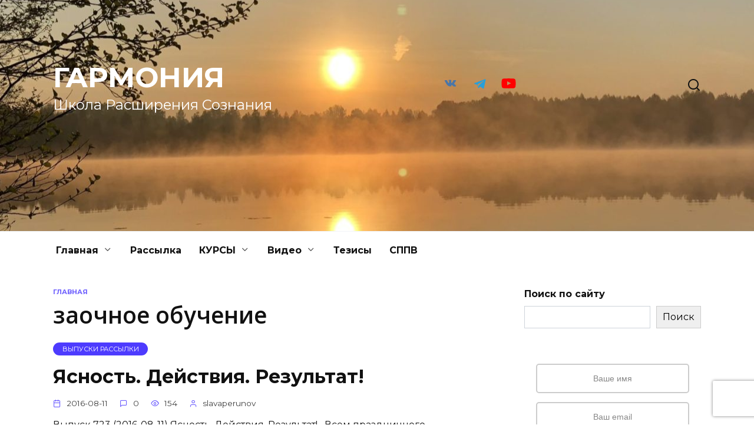

--- FILE ---
content_type: text/html; charset=UTF-8
request_url: https://slavaperunov.ru/tag/%D0%B7%D0%B0%D0%BE%D1%87%D0%BD%D0%BE%D0%B5-%D0%BE%D0%B1%D1%83%D1%87%D0%B5%D0%BD%D0%B8%D0%B5/
body_size: 19510
content:
<!doctype html>
<html lang="ru-RU" id="html">
<head>
	<meta charset="UTF-8">
	<meta name="viewport" content="width=device-width, initial-scale=1">

	<title>заочное обучение &#8212; ГАРМОНИЯ</title>
<meta name='robots' content='max-image-preview:large' />
	<style>img:is([sizes="auto" i], [sizes^="auto," i]) { contain-intrinsic-size: 3000px 1500px }</style>
	<script type="text/javascript">
/* <![CDATA[ */
window.koko_analytics = {"url":"https:\/\/slavaperunov.ru\/koko-analytics-collect.php","site_url":"https:\/\/slavaperunov.ru","post_id":0,"path":"\/tag\/%D0%B7%D0%B0%D0%BE%D1%87%D0%BD%D0%BE%D0%B5-%D0%BE%D0%B1%D1%83%D1%87%D0%B5%D0%BD%D0%B8%D0%B5\/","method":"cookie","use_cookie":true};
/* ]]> */
</script>
<link rel="amphtml" href="https://slavaperunov.ru/tag/%D0%B7%D0%B0%D0%BE%D1%87%D0%BD%D0%BE%D0%B5-%D0%BE%D0%B1%D1%83%D1%87%D0%B5%D0%BD%D0%B8%D0%B5/amp/" /><meta name="generator" content="AMP for WP 1.1.11"/><link rel='dns-prefetch' href='//fonts.googleapis.com' />
<link rel='stylesheet' id='wp-block-library-css' href='https://slavaperunov.ru/wp-includes/css/dist/block-library/style.min.css'  media='all' />
<style id='wp-block-library-theme-inline-css' type='text/css'>
.wp-block-audio :where(figcaption){color:#555;font-size:13px;text-align:center}.is-dark-theme .wp-block-audio :where(figcaption){color:#ffffffa6}.wp-block-audio{margin:0 0 1em}.wp-block-code{border:1px solid #ccc;border-radius:4px;font-family:Menlo,Consolas,monaco,monospace;padding:.8em 1em}.wp-block-embed :where(figcaption){color:#555;font-size:13px;text-align:center}.is-dark-theme .wp-block-embed :where(figcaption){color:#ffffffa6}.wp-block-embed{margin:0 0 1em}.blocks-gallery-caption{color:#555;font-size:13px;text-align:center}.is-dark-theme .blocks-gallery-caption{color:#ffffffa6}:root :where(.wp-block-image figcaption){color:#555;font-size:13px;text-align:center}.is-dark-theme :root :where(.wp-block-image figcaption){color:#ffffffa6}.wp-block-image{margin:0 0 1em}.wp-block-pullquote{border-bottom:4px solid;border-top:4px solid;color:currentColor;margin-bottom:1.75em}.wp-block-pullquote cite,.wp-block-pullquote footer,.wp-block-pullquote__citation{color:currentColor;font-size:.8125em;font-style:normal;text-transform:uppercase}.wp-block-quote{border-left:.25em solid;margin:0 0 1.75em;padding-left:1em}.wp-block-quote cite,.wp-block-quote footer{color:currentColor;font-size:.8125em;font-style:normal;position:relative}.wp-block-quote:where(.has-text-align-right){border-left:none;border-right:.25em solid;padding-left:0;padding-right:1em}.wp-block-quote:where(.has-text-align-center){border:none;padding-left:0}.wp-block-quote.is-large,.wp-block-quote.is-style-large,.wp-block-quote:where(.is-style-plain){border:none}.wp-block-search .wp-block-search__label{font-weight:700}.wp-block-search__button{border:1px solid #ccc;padding:.375em .625em}:where(.wp-block-group.has-background){padding:1.25em 2.375em}.wp-block-separator.has-css-opacity{opacity:.4}.wp-block-separator{border:none;border-bottom:2px solid;margin-left:auto;margin-right:auto}.wp-block-separator.has-alpha-channel-opacity{opacity:1}.wp-block-separator:not(.is-style-wide):not(.is-style-dots){width:100px}.wp-block-separator.has-background:not(.is-style-dots){border-bottom:none;height:1px}.wp-block-separator.has-background:not(.is-style-wide):not(.is-style-dots){height:2px}.wp-block-table{margin:0 0 1em}.wp-block-table td,.wp-block-table th{word-break:normal}.wp-block-table :where(figcaption){color:#555;font-size:13px;text-align:center}.is-dark-theme .wp-block-table :where(figcaption){color:#ffffffa6}.wp-block-video :where(figcaption){color:#555;font-size:13px;text-align:center}.is-dark-theme .wp-block-video :where(figcaption){color:#ffffffa6}.wp-block-video{margin:0 0 1em}:root :where(.wp-block-template-part.has-background){margin-bottom:0;margin-top:0;padding:1.25em 2.375em}
</style>
<style id='classic-theme-styles-inline-css' type='text/css'>
/*! This file is auto-generated */
.wp-block-button__link{color:#fff;background-color:#32373c;border-radius:9999px;box-shadow:none;text-decoration:none;padding:calc(.667em + 2px) calc(1.333em + 2px);font-size:1.125em}.wp-block-file__button{background:#32373c;color:#fff;text-decoration:none}
</style>
<style id='wpshop-omnivideo-style-inline-css' type='text/css'>


</style>
<link rel='stylesheet' id='wp-components-css' href='https://slavaperunov.ru/wp-includes/css/dist/components/style.min.css'  media='all' />
<link rel='stylesheet' id='wptelegram_widget-blocks-0-css' href='https://slavaperunov.ru/wp-content/plugins/wptelegram-widget/assets/build/dist/blocks-C9ogPNk6.css'  media='all' />
<style id='wptelegram_widget-blocks-0-inline-css' type='text/css'>
:root {--wptelegram-widget-join-link-bg-color: #389ce9;--wptelegram-widget-join-link-color: #fff}
</style>
<link rel='stylesheet' id='wptelegram_widget-public-0-css' href='https://slavaperunov.ru/wp-content/plugins/wptelegram-widget/assets/build/dist/public-DEib7km8.css'  media='all' />
<style id='global-styles-inline-css' type='text/css'>
:root{--wp--preset--aspect-ratio--square: 1;--wp--preset--aspect-ratio--4-3: 4/3;--wp--preset--aspect-ratio--3-4: 3/4;--wp--preset--aspect-ratio--3-2: 3/2;--wp--preset--aspect-ratio--2-3: 2/3;--wp--preset--aspect-ratio--16-9: 16/9;--wp--preset--aspect-ratio--9-16: 9/16;--wp--preset--color--black: #000000;--wp--preset--color--cyan-bluish-gray: #abb8c3;--wp--preset--color--white: #ffffff;--wp--preset--color--pale-pink: #f78da7;--wp--preset--color--vivid-red: #cf2e2e;--wp--preset--color--luminous-vivid-orange: #ff6900;--wp--preset--color--luminous-vivid-amber: #fcb900;--wp--preset--color--light-green-cyan: #7bdcb5;--wp--preset--color--vivid-green-cyan: #00d084;--wp--preset--color--pale-cyan-blue: #8ed1fc;--wp--preset--color--vivid-cyan-blue: #0693e3;--wp--preset--color--vivid-purple: #9b51e0;--wp--preset--gradient--vivid-cyan-blue-to-vivid-purple: linear-gradient(135deg,rgba(6,147,227,1) 0%,rgb(155,81,224) 100%);--wp--preset--gradient--light-green-cyan-to-vivid-green-cyan: linear-gradient(135deg,rgb(122,220,180) 0%,rgb(0,208,130) 100%);--wp--preset--gradient--luminous-vivid-amber-to-luminous-vivid-orange: linear-gradient(135deg,rgba(252,185,0,1) 0%,rgba(255,105,0,1) 100%);--wp--preset--gradient--luminous-vivid-orange-to-vivid-red: linear-gradient(135deg,rgba(255,105,0,1) 0%,rgb(207,46,46) 100%);--wp--preset--gradient--very-light-gray-to-cyan-bluish-gray: linear-gradient(135deg,rgb(238,238,238) 0%,rgb(169,184,195) 100%);--wp--preset--gradient--cool-to-warm-spectrum: linear-gradient(135deg,rgb(74,234,220) 0%,rgb(151,120,209) 20%,rgb(207,42,186) 40%,rgb(238,44,130) 60%,rgb(251,105,98) 80%,rgb(254,248,76) 100%);--wp--preset--gradient--blush-light-purple: linear-gradient(135deg,rgb(255,206,236) 0%,rgb(152,150,240) 100%);--wp--preset--gradient--blush-bordeaux: linear-gradient(135deg,rgb(254,205,165) 0%,rgb(254,45,45) 50%,rgb(107,0,62) 100%);--wp--preset--gradient--luminous-dusk: linear-gradient(135deg,rgb(255,203,112) 0%,rgb(199,81,192) 50%,rgb(65,88,208) 100%);--wp--preset--gradient--pale-ocean: linear-gradient(135deg,rgb(255,245,203) 0%,rgb(182,227,212) 50%,rgb(51,167,181) 100%);--wp--preset--gradient--electric-grass: linear-gradient(135deg,rgb(202,248,128) 0%,rgb(113,206,126) 100%);--wp--preset--gradient--midnight: linear-gradient(135deg,rgb(2,3,129) 0%,rgb(40,116,252) 100%);--wp--preset--font-size--small: 19.5px;--wp--preset--font-size--medium: 20px;--wp--preset--font-size--large: 36.5px;--wp--preset--font-size--x-large: 42px;--wp--preset--font-size--normal: 22px;--wp--preset--font-size--huge: 49.5px;--wp--preset--spacing--20: 0.44rem;--wp--preset--spacing--30: 0.67rem;--wp--preset--spacing--40: 1rem;--wp--preset--spacing--50: 1.5rem;--wp--preset--spacing--60: 2.25rem;--wp--preset--spacing--70: 3.38rem;--wp--preset--spacing--80: 5.06rem;--wp--preset--shadow--natural: 6px 6px 9px rgba(0, 0, 0, 0.2);--wp--preset--shadow--deep: 12px 12px 50px rgba(0, 0, 0, 0.4);--wp--preset--shadow--sharp: 6px 6px 0px rgba(0, 0, 0, 0.2);--wp--preset--shadow--outlined: 6px 6px 0px -3px rgba(255, 255, 255, 1), 6px 6px rgba(0, 0, 0, 1);--wp--preset--shadow--crisp: 6px 6px 0px rgba(0, 0, 0, 1);}:where(.is-layout-flex){gap: 0.5em;}:where(.is-layout-grid){gap: 0.5em;}body .is-layout-flex{display: flex;}.is-layout-flex{flex-wrap: wrap;align-items: center;}.is-layout-flex > :is(*, div){margin: 0;}body .is-layout-grid{display: grid;}.is-layout-grid > :is(*, div){margin: 0;}:where(.wp-block-columns.is-layout-flex){gap: 2em;}:where(.wp-block-columns.is-layout-grid){gap: 2em;}:where(.wp-block-post-template.is-layout-flex){gap: 1.25em;}:where(.wp-block-post-template.is-layout-grid){gap: 1.25em;}.has-black-color{color: var(--wp--preset--color--black) !important;}.has-cyan-bluish-gray-color{color: var(--wp--preset--color--cyan-bluish-gray) !important;}.has-white-color{color: var(--wp--preset--color--white) !important;}.has-pale-pink-color{color: var(--wp--preset--color--pale-pink) !important;}.has-vivid-red-color{color: var(--wp--preset--color--vivid-red) !important;}.has-luminous-vivid-orange-color{color: var(--wp--preset--color--luminous-vivid-orange) !important;}.has-luminous-vivid-amber-color{color: var(--wp--preset--color--luminous-vivid-amber) !important;}.has-light-green-cyan-color{color: var(--wp--preset--color--light-green-cyan) !important;}.has-vivid-green-cyan-color{color: var(--wp--preset--color--vivid-green-cyan) !important;}.has-pale-cyan-blue-color{color: var(--wp--preset--color--pale-cyan-blue) !important;}.has-vivid-cyan-blue-color{color: var(--wp--preset--color--vivid-cyan-blue) !important;}.has-vivid-purple-color{color: var(--wp--preset--color--vivid-purple) !important;}.has-black-background-color{background-color: var(--wp--preset--color--black) !important;}.has-cyan-bluish-gray-background-color{background-color: var(--wp--preset--color--cyan-bluish-gray) !important;}.has-white-background-color{background-color: var(--wp--preset--color--white) !important;}.has-pale-pink-background-color{background-color: var(--wp--preset--color--pale-pink) !important;}.has-vivid-red-background-color{background-color: var(--wp--preset--color--vivid-red) !important;}.has-luminous-vivid-orange-background-color{background-color: var(--wp--preset--color--luminous-vivid-orange) !important;}.has-luminous-vivid-amber-background-color{background-color: var(--wp--preset--color--luminous-vivid-amber) !important;}.has-light-green-cyan-background-color{background-color: var(--wp--preset--color--light-green-cyan) !important;}.has-vivid-green-cyan-background-color{background-color: var(--wp--preset--color--vivid-green-cyan) !important;}.has-pale-cyan-blue-background-color{background-color: var(--wp--preset--color--pale-cyan-blue) !important;}.has-vivid-cyan-blue-background-color{background-color: var(--wp--preset--color--vivid-cyan-blue) !important;}.has-vivid-purple-background-color{background-color: var(--wp--preset--color--vivid-purple) !important;}.has-black-border-color{border-color: var(--wp--preset--color--black) !important;}.has-cyan-bluish-gray-border-color{border-color: var(--wp--preset--color--cyan-bluish-gray) !important;}.has-white-border-color{border-color: var(--wp--preset--color--white) !important;}.has-pale-pink-border-color{border-color: var(--wp--preset--color--pale-pink) !important;}.has-vivid-red-border-color{border-color: var(--wp--preset--color--vivid-red) !important;}.has-luminous-vivid-orange-border-color{border-color: var(--wp--preset--color--luminous-vivid-orange) !important;}.has-luminous-vivid-amber-border-color{border-color: var(--wp--preset--color--luminous-vivid-amber) !important;}.has-light-green-cyan-border-color{border-color: var(--wp--preset--color--light-green-cyan) !important;}.has-vivid-green-cyan-border-color{border-color: var(--wp--preset--color--vivid-green-cyan) !important;}.has-pale-cyan-blue-border-color{border-color: var(--wp--preset--color--pale-cyan-blue) !important;}.has-vivid-cyan-blue-border-color{border-color: var(--wp--preset--color--vivid-cyan-blue) !important;}.has-vivid-purple-border-color{border-color: var(--wp--preset--color--vivid-purple) !important;}.has-vivid-cyan-blue-to-vivid-purple-gradient-background{background: var(--wp--preset--gradient--vivid-cyan-blue-to-vivid-purple) !important;}.has-light-green-cyan-to-vivid-green-cyan-gradient-background{background: var(--wp--preset--gradient--light-green-cyan-to-vivid-green-cyan) !important;}.has-luminous-vivid-amber-to-luminous-vivid-orange-gradient-background{background: var(--wp--preset--gradient--luminous-vivid-amber-to-luminous-vivid-orange) !important;}.has-luminous-vivid-orange-to-vivid-red-gradient-background{background: var(--wp--preset--gradient--luminous-vivid-orange-to-vivid-red) !important;}.has-very-light-gray-to-cyan-bluish-gray-gradient-background{background: var(--wp--preset--gradient--very-light-gray-to-cyan-bluish-gray) !important;}.has-cool-to-warm-spectrum-gradient-background{background: var(--wp--preset--gradient--cool-to-warm-spectrum) !important;}.has-blush-light-purple-gradient-background{background: var(--wp--preset--gradient--blush-light-purple) !important;}.has-blush-bordeaux-gradient-background{background: var(--wp--preset--gradient--blush-bordeaux) !important;}.has-luminous-dusk-gradient-background{background: var(--wp--preset--gradient--luminous-dusk) !important;}.has-pale-ocean-gradient-background{background: var(--wp--preset--gradient--pale-ocean) !important;}.has-electric-grass-gradient-background{background: var(--wp--preset--gradient--electric-grass) !important;}.has-midnight-gradient-background{background: var(--wp--preset--gradient--midnight) !important;}.has-small-font-size{font-size: var(--wp--preset--font-size--small) !important;}.has-medium-font-size{font-size: var(--wp--preset--font-size--medium) !important;}.has-large-font-size{font-size: var(--wp--preset--font-size--large) !important;}.has-x-large-font-size{font-size: var(--wp--preset--font-size--x-large) !important;}
:where(.wp-block-post-template.is-layout-flex){gap: 1.25em;}:where(.wp-block-post-template.is-layout-grid){gap: 1.25em;}
:where(.wp-block-columns.is-layout-flex){gap: 2em;}:where(.wp-block-columns.is-layout-grid){gap: 2em;}
:root :where(.wp-block-pullquote){font-size: 1.5em;line-height: 1.6;}
</style>
<link rel='stylesheet' id='page-list-style-css' href='https://slavaperunov.ru/wp-content/plugins/page-list/css/page-list.css'  media='all' />
<link rel='stylesheet' id='st-topbar-cta-style-css' href='https://slavaperunov.ru/wp-content/plugins/topbar-call-to-action/assets/css/style.min.css'  media='all' />
<style id='st-topbar-cta-style-inline-css' type='text/css'>
#st-topbar-cta, div.st-topbar-cta-collapse-open { 
            background-color: #2585ba; }#st-topbar-cta { 
            padding: 7px 0; }#st-topbar-cta .st-topbar-cta-message p { 
            font-size: 14px; 
            color: #fff; }#st-topbar-cta .st-topbar-cta-message p span { 
            border-bottom: 1px solid#fff; }div#st-topbar-cta .st-topbar-cta-collapse svg, div.st-topbar-cta-collapse-open svg { 
            fill: #fff; }#st-topbar-cta .st-topbar-cta-btn a.btn { 
            background-color: #224c63; }#st-topbar-cta .st-topbar-cta-btn a.btn { 
            color: #fff; }#st-topbar-cta .st-topbar-cta-btn a.btn:hover, #st-topbar-cta .st-topbar-cta-btn a.btn:focus  { 
            background-color: #171d23; }#st-topbar-cta .st-topbar-cta-btn a.btn:hover, #st-topbar-cta .st-topbar-cta-btn a.btn:focus  { 
            color: #fff; }#st-topbar-cta .st-topbar-cta-btn a.btn { 
            border-radius: 3px;
            padding: 5px 15px ; }#st-topbar-cta .st-topbar-cta-btn a.btn { 
            font-size: 14px; }
</style>
<link rel='stylesheet' id='quizle-style-css' href='https://slavaperunov.ru/wp-content/plugins/quizle/assets/public/css/style.min.css'  media='all' />
<link rel='stylesheet' id='wp-omnivideo-style-css' href='https://slavaperunov.ru/wp-content/plugins/wp-omnivideo/assets/public/css/omnivideo.min.css'  media='all' />
<link rel='stylesheet' id='google-fonts-css' href='https://fonts.googleapis.com/css?family=Montserrat%3A400%2C400i%2C700&#038;subset=cyrillic&#038;display=swap'  media='all' />
<link rel='stylesheet' id='reboot-style-css' href='https://slavaperunov.ru/wp-content/themes/reboot/assets/css/style.min.css'  media='all' />
<link rel='stylesheet' id='arve-css' href='https://slavaperunov.ru/wp-content/plugins/advanced-responsive-video-embedder/build/main.css'  media='all' />
<script type="text/javascript" src="https://slavaperunov.ru/wp-includes/js/jquery/jquery.min.js" id="jquery-core-js"></script>
<script type="text/javascript" src="https://slavaperunov.ru/wp-includes/js/jquery/jquery-migrate.min.js" id="jquery-migrate-js"></script>
<style>.pseudo-clearfy-link { color: #008acf; cursor: pointer;}.pseudo-clearfy-link:hover { text-decoration: none;}</style><link rel="preload" href="https://slavaperunov.ru/wp-content/themes/reboot/assets/fonts/wpshop-core.ttf" as="font" crossorigin>
    <style>@media (min-width: 768px){.site-header{padding-top:100px}}@media (min-width: 768px){.site-header{padding-bottom:200px}}.post-card--standard .post-card__thumbnail img, .post-card--standard .post-card__thumbnail a:before{border-radius: 6px}.entry-content a:not(.wp-block-button__link), .entry-content a:not(.wp-block-button__link):visited, .spanlink, .comment-reply-link, .pseudo-link, .widget_calendar a, .widget_recent_comments a, .child-categories ul li a{color:#1e73be}.child-categories ul li a{border-color:#1e73be}.site-title, .site-title a{color:#ffffff}.site-description{color:#ffffff}.site-header{background-image: url("https://slavaperunov.ru/wp-content/uploads/2022/03/cropped-IMG_2915-scaled-2.jpeg")}@media (max-width: 767px){.site-header{background-size: cover}}.site-title, .site-title a{font-size:48px;}.site-description{font-size:24px;}</style>
<!-- Yandex.Metrika counter by Yandex Metrica Plugin -->
<script type="text/javascript" >
    (function(m,e,t,r,i,k,a){m[i]=m[i]||function(){(m[i].a=m[i].a||[]).push(arguments)};
        m[i].l=1*new Date();k=e.createElement(t),a=e.getElementsByTagName(t)[0],k.async=1,k.src=r,a.parentNode.insertBefore(k,a)})
    (window, document, "script", "https://mc.yandex.ru/metrika/tag.js", "ym");

    ym(23567032, "init", {
        id:23567032,
        clickmap:true,
        trackLinks:true,
        accurateTrackBounce:false,
        webvisor:true,
	        });
</script>
<noscript><div><img src="https://mc.yandex.ru/watch/23567032" style="position:absolute; left:-9999px;" alt="" /></div></noscript>
<!-- /Yandex.Metrika counter -->
    </head>

<body class="archive tag tag-61 wp-embed-responsive wp-theme-reboot sidebar-right">



<div id="page" class="site">
    <a class="skip-link screen-reader-text" href="#content"><!--noindex-->Перейти к содержанию<!--/noindex--></a>

    <div class="search-screen-overlay js-search-screen-overlay"></div>
    <div class="search-screen js-search-screen">
        
<form role="search" method="get" class="search-form" action="https://slavaperunov.ru/">
    <label>
        <span class="screen-reader-text"><!--noindex-->Search for:<!--/noindex--></span>
        <input type="search" class="search-field" placeholder="Поиск…" value="" name="s">
    </label>
    <button type="submit" class="search-submit"></button>
</form>    </div>

    

<header id="masthead" class="site-header full" itemscope itemtype="http://schema.org/WPHeader">
    <div class="site-header-inner fixed">

        <div class="humburger js-humburger"><span></span><span></span><span></span></div>

        
<div class="site-branding">

    <div class="site-branding__body"><div class="site-title"><a href="https://slavaperunov.ru/">ГАРМОНИЯ</a></div><p class="site-description">Школа Расширения Сознания</p></div></div><!-- .site-branding -->
<div class="social-links">
    <div class="social-buttons social-buttons--square social-buttons--circle">

    <span class="social-button social-button--vkontakte js-link" data-href="aHR0cHM6Ly92ay5jb20vc2xhdmFwZXJ1bm92" data-target="_blank"></span><span class="social-button social-button--telegram js-link" data-href="aHR0cHM6Ly90Lm1lL3NsYXZhcGVydW5vdg==" data-target="_blank"></span><span class="social-button social-button--youtube js-link" data-href="aHR0cHM6Ly93d3cueW91dHViZS5jb20vQHNsYXZhcGVydW5vdg==" data-target="_blank"></span>
    </div>
</div>

                <div class="header-search">
                    <span class="search-icon js-search-icon"></span>
                </div>
            
    </div>
</header><!-- #masthead -->



    
    
    <nav id="site-navigation" class="main-navigation fixed" itemscope itemtype="http://schema.org/SiteNavigationElement">
        <div class="main-navigation-inner full">
            <div class="menu-mainmenu-container"><ul id="header_menu" class="menu"><li id="menu-item-3315" class="menu-item menu-item-type-custom menu-item-object-custom menu-item-home menu-item-has-children menu-item-3315"><a href="https://slavaperunov.ru">Главная</a>
<ul class="sub-menu">
	<li id="menu-item-2678" class="menu-item menu-item-type-post_type menu-item-object-page menu-item-has-children menu-item-2678"><a href="https://slavaperunov.ru/otzyvy/">Отзывы</a>
	<ul class="sub-menu">
		<li id="menu-item-2651" class="menu-item menu-item-type-taxonomy menu-item-object-category menu-item-2651"><a href="https://slavaperunov.ru/category/%d0%b4%d1%88%d1%80%d1%81/podarki-ucenikov/">Ваше творчество</a></li>
		<li id="menu-item-2682" class="menu-item menu-item-type-taxonomy menu-item-object-category menu-item-2682"><a href="https://slavaperunov.ru/category/feedback/otzyvy-webinars/cat-otzyvy-kurs-dengi/">Супер-курс &#171;Деньги&#187;</a></li>
		<li id="menu-item-2683" class="menu-item menu-item-type-taxonomy menu-item-object-category menu-item-2683"><a href="https://slavaperunov.ru/category/feedback/otzyvy-webinars/otzyvy-webinars-azbuka/">Супер-курс &#171;Азбука Женского Счастья&#187;</a></li>
		<li id="menu-item-2710" class="menu-item menu-item-type-taxonomy menu-item-object-category menu-item-2710"><a href="https://slavaperunov.ru/category/feedback/istorii-uspehov/">Истории</a></li>
		<li id="menu-item-2721" class="menu-item menu-item-type-taxonomy menu-item-object-category menu-item-2721"><a href="https://slavaperunov.ru/category/feedback/otzyvy-webinars/cat-otzyvy-kurs-ps/">Супер-курс &#171;Практика Саморазвития&#187;</a></li>
		<li id="menu-item-2725" class="menu-item menu-item-type-taxonomy menu-item-object-category menu-item-2725"><a href="https://slavaperunov.ru/category/feedback/otzyvy-proactive-strategy/">Проактивная Стратегия</a></li>
	</ul>
</li>
	<li id="menu-item-2661" class="menu-item menu-item-type-post_type menu-item-object-page menu-item-has-children menu-item-2661"><a href="https://slavaperunov.ru/skype/">Консультация</a>
	<ul class="sub-menu">
		<li id="menu-item-3620" class="menu-item menu-item-type-post_type menu-item-object-page menu-item-3620"><a href="https://slavaperunov.ru/skype/">Видео-консультация (skype)</a></li>
		<li id="menu-item-2719" class="menu-item menu-item-type-post_type menu-item-object-page menu-item-2719"><a href="https://slavaperunov.ru/career-consultation/">Карьерные консультации</a></li>
		<li id="menu-item-2715" class="menu-item menu-item-type-post_type menu-item-object-page menu-item-2715"><a href="https://slavaperunov.ru/family/">Гармония семьи</a></li>
		<li id="menu-item-2717" class="menu-item menu-item-type-post_type menu-item-object-page menu-item-2717"><a href="https://slavaperunov.ru/director-coaching-program/">Upgrade мышления руководителя</a></li>
		<li id="menu-item-2731" class="menu-item menu-item-type-post_type menu-item-object-page menu-item-2731"><a href="https://slavaperunov.ru/strategy/">Стратегия</a></li>
	</ul>
</li>
</ul>
</li>
<li id="menu-item-2675" class="menu-item menu-item-type-post_type menu-item-object-page menu-item-2675"><a href="https://slavaperunov.ru/subscribe/">Рассылка</a></li>
<li id="menu-item-3307" class="menu-item menu-item-type-post_type menu-item-object-post menu-item-has-children menu-item-3307"><a href="https://slavaperunov.ru/kurs/">КУРСЫ</a>
<ul class="sub-menu">
	<li id="menu-item-2648" class="menu-item menu-item-type-post_type menu-item-object-page menu-item-has-children menu-item-2648"><a href="https://slavaperunov.ru/kurs/kurazh-kurs/">Курс &#171;Кураж&#187;</a>
	<ul class="sub-menu">
		<li id="menu-item-3478" class="menu-item menu-item-type-post_type menu-item-object-page menu-item-3478"><a href="https://slavaperunov.ru/kurs-kurazh-voposy-otvety/">Вопросы и ответы по дистанцинному курсу «Кураж»</a></li>
	</ul>
</li>
	<li id="menu-item-2649" class="menu-item menu-item-type-post_type menu-item-object-page menu-item-has-children menu-item-2649"><a href="https://slavaperunov.ru/kurs-polovinka/">Курс «Половинка»</a>
	<ul class="sub-menu">
		<li id="menu-item-3477" class="menu-item menu-item-type-post_type menu-item-object-page menu-item-3477"><a href="https://slavaperunov.ru/video/video-vopros-otvet-2polovinka/">Вопрос-ответ на тему второй половинки</a></li>
	</ul>
</li>
	<li id="menu-item-2673" class="menu-item menu-item-type-post_type menu-item-object-page menu-item-2673"><a href="https://slavaperunov.ru/kurs-kurazh-voposy-otvety/">Вопросы и ответы</a></li>
	<li id="menu-item-2680" class="menu-item menu-item-type-taxonomy menu-item-object-category menu-item-2680"><a href="https://slavaperunov.ru/category/feedback/feedback-dshrs/feedback-dshrs-full/">Отзывы курсантов</a></li>
	<li id="menu-item-3580" class="menu-item menu-item-type-taxonomy menu-item-object-category menu-item-3580"><a href="https://slavaperunov.ru/category/feedback/feedback-dshrs/feedback-dshrs-short/">Отзывы краткие</a></li>
</ul>
</li>
<li id="menu-item-2656" class="menu-item menu-item-type-taxonomy menu-item-object-category menu-item-has-children menu-item-2656"><a href="https://slavaperunov.ru/category/video-seminar/">Видео</a>
<ul class="sub-menu">
	<li id="menu-item-3411" class="menu-item menu-item-type-taxonomy menu-item-object-category menu-item-has-children menu-item-3411"><a href="https://slavaperunov.ru/category/video-seminar/video-webinar/">Открытые семинары</a>
	<ul class="sub-menu">
		<li id="menu-item-3468" class="menu-item menu-item-type-post_type menu-item-object-page menu-item-3468"><a href="https://slavaperunov.ru/video/video-webinar-20181218-formula-schastya/">Вебинар: Формула Счастья</a></li>
		<li id="menu-item-3466" class="menu-item menu-item-type-post_type menu-item-object-page menu-item-3466"><a href="https://slavaperunov.ru/video/video-vopros-otvet-2polovinka/">Вопрос-ответ на тему второй половинки</a></li>
		<li id="menu-item-3469" class="menu-item menu-item-type-post_type menu-item-object-page menu-item-3469"><a href="https://slavaperunov.ru/video/video-webinar-20180725-polovinka/">Вебинар: Половинка</a></li>
		<li id="menu-item-3525" class="menu-item menu-item-type-post_type menu-item-object-page menu-item-3525"><a href="https://slavaperunov.ru/video/video-garmoniya-vo-vsjom/">Вебинар: Гармония во всём</a></li>
		<li id="menu-item-3470" class="menu-item menu-item-type-post_type menu-item-object-page menu-item-3470"><a href="https://slavaperunov.ru/video/video-webinar-20180711-sssr/">Вебинар: Сами Создаём Свою Реальность</a></li>
		<li id="menu-item-3467" class="menu-item menu-item-type-post_type menu-item-object-page menu-item-3467"><a href="https://slavaperunov.ru/video/video-vopros-otvet-20190118/">Вопрос-ответ 18.01.2019</a></li>
		<li id="menu-item-3471" class="menu-item menu-item-type-post_type menu-item-object-page menu-item-3471"><a href="https://slavaperunov.ru/video/video-webinar-proactive-strategy/">Вебинар: Проактивная Стратегия. Как создавать Будущее?</a></li>
	</ul>
</li>
	<li id="menu-item-2734" class="menu-item menu-item-type-taxonomy menu-item-object-category menu-item-2734"><a href="https://slavaperunov.ru/category/video-seminar/vopros-otvet/">Вопрос-ответ</a></li>
	<li id="menu-item-2703" class="menu-item menu-item-type-taxonomy menu-item-object-category menu-item-2703"><a href="https://slavaperunov.ru/category/video-seminar/video-motivaciya/">Мотивирующие видео</a></li>
	<li id="menu-item-2706" class="menu-item menu-item-type-taxonomy menu-item-object-category menu-item-2706"><a href="https://slavaperunov.ru/category/video-seminar/video-ts/">Тренинг-семинар</a></li>
	<li id="menu-item-2701" class="menu-item menu-item-type-taxonomy menu-item-object-category menu-item-2701"><a href="https://slavaperunov.ru/category/video-seminar/video-kle-vlad/">Влад Клевцов</a></li>
	<li id="menu-item-2711" class="menu-item menu-item-type-taxonomy menu-item-object-category menu-item-2711"><a href="https://slavaperunov.ru/category/professor-life/">Профессор Life</a></li>
	<li id="menu-item-2712" class="menu-item menu-item-type-taxonomy menu-item-object-category menu-item-2712"><a href="https://slavaperunov.ru/category/profession-art/">Профессия &#8212; как искусство</a></li>
</ul>
</li>
<li id="menu-item-3371" class="menu-item menu-item-type-post_type menu-item-object-page menu-item-3371"><a href="https://slavaperunov.ru/tezis/">Тезисы</a></li>
<li id="menu-item-4192" class="menu-item menu-item-type-post_type menu-item-object-page menu-item-4192"><a href="https://slavaperunov.ru/%d1%81%d0%bf%d0%bf%d0%b2/">СППВ</a></li>
</ul></div>        </div>
    </nav><!-- #site-navigation -->

    

    <div class="mobile-menu-placeholder js-mobile-menu-placeholder"></div>
    
	
    <div id="content" class="site-content fixed">

        
        <div class="site-content-inner">
	<div id="primary" class="content-area">
		<main id="main" class="site-main">

        <div class="breadcrumb" itemscope itemtype="http://schema.org/BreadcrumbList"><span class="breadcrumb-item" itemprop="itemListElement" itemscope itemtype="http://schema.org/ListItem"><a href="https://slavaperunov.ru/" itemprop="item"><span itemprop="name">Главная</span></a><meta itemprop="position" content="0"></span></div>
		
			<header class="page-header">
                                <h1 class="page-title">заочное обучение</h1>                
                
                			</header><!-- .page-header -->

			
<div class="post-cards">

    
<div class="post-card post-card--standard post-card--thumbnail-no w-animate" itemscope itemtype="http://schema.org/BlogPosting" data-animate-style="no">
    <span class="post-card__category" itemprop="articleSection"><span itemprop="articleSection">Выпуски рассылки</span></span><div class="post-card__title" itemprop="name"><span itemprop="headline"><a href="https://slavaperunov.ru/%d1%8f%d1%81%d0%bd%d0%be%d1%81%d1%82%d1%8c-%d0%b4%d0%b5%d0%b9%d1%81%d1%82%d0%b2%d0%b8%d1%8f-%d1%80%d0%b5%d0%b7%d1%83%d0%bb%d1%8c%d1%82%d0%b0%d1%82/">Ясность. Действия. Результат!</a></span></div><div class="post-card__meta"><span class="post-card__date"><time itemprop="datePublished" datetime="2016-08-11">2016-08-11</time></span><span class="post-card__comments">0</span><span class="post-card__views">154</span><span class="post-card__author" itemprop="author">slavaperunov</span></div><div class="post-card__description" itemprop="articleBody">Выпуск 723 (2016-08-11) Ясность. Действия. Результат! &nbsp; Всем праздничного настроения! 🙂 Давайте-ка, друзья, мы сразу определимся. Номер раз: отчаяние &#8212; не наше слово.&nbsp; Почему так? Потому что безвыходных ситуаций и нерешаемых проблем не бывает.</div>
            <meta itemscope itemprop="mainEntityOfPage" itemType="https://schema.org/WebPage" itemid="https://slavaperunov.ru/%d1%8f%d1%81%d0%bd%d0%be%d1%81%d1%82%d1%8c-%d0%b4%d0%b5%d0%b9%d1%81%d1%82%d0%b2%d0%b8%d1%8f-%d1%80%d0%b5%d0%b7%d1%83%d0%bb%d1%8c%d1%82%d0%b0%d1%82/" content="Ясность. Действия. Результат!">
    <meta itemprop="dateModified" content="2022-03-06">
        <div itemprop="publisher" itemscope itemtype="https://schema.org/Organization" style="display: none;"><meta itemprop="name" content="ГАРМОНИЯ"><meta itemprop="telephone" content="ГАРМОНИЯ"><meta itemprop="address" content="https://slavaperunov.ru"></div>
    </div>
<div class="post-card post-card--standard post-card--thumbnail-no w-animate" itemscope itemtype="http://schema.org/BlogPosting" data-animate-style="no">
    <span class="post-card__category" itemprop="articleSection"><span itemprop="articleSection">Выпуски рассылки</span></span><div class="post-card__title" itemprop="name"><span itemprop="headline"><a href="https://slavaperunov.ru/%d0%ba%d0%b0%d0%ba-%d1%83%d0%b1%d1%80%d0%b0%d1%82%d1%8c-%d1%82%d0%be-%d1%87%d1%82%d0%be-%d0%bc%d0%b5%d1%88%d0%b0%d0%b5%d1%82-%d0%be%d1%81%d1%83%d1%89%d0%b5%d1%81%d1%82%d0%b2%d0%b8%d1%82%d1%8c%d1%81/">Как убрать то, что мешает осуществиться нашим стремлениям?</a></span></div><div class="post-card__meta"><span class="post-card__date"><time itemprop="datePublished" datetime="2016-07-24">2016-07-24</time></span><span class="post-card__comments">0</span><span class="post-card__views">155</span><span class="post-card__author" itemprop="author">slavaperunov</span></div><div class="post-card__description" itemprop="articleBody">Выпуск 715 (2016-07-24) Как убрать то, что мешает осуществиться нашим стремлениям? &nbsp; Всех приветствую и поздравляю с праздником! 🙂 Порой, законы процветания могут казаться нам парадоксальными или необъяснимыми логически, но самое главное ведь, что они РАБОТАЮТ.</div>
            <meta itemscope itemprop="mainEntityOfPage" itemType="https://schema.org/WebPage" itemid="https://slavaperunov.ru/%d0%ba%d0%b0%d0%ba-%d1%83%d0%b1%d1%80%d0%b0%d1%82%d1%8c-%d1%82%d0%be-%d1%87%d1%82%d0%be-%d0%bc%d0%b5%d1%88%d0%b0%d0%b5%d1%82-%d0%be%d1%81%d1%83%d1%89%d0%b5%d1%81%d1%82%d0%b2%d0%b8%d1%82%d1%8c%d1%81/" content="Как убрать то, что мешает осуществиться нашим стремлениям?">
    <meta itemprop="dateModified" content="2022-03-06">
        <div itemprop="publisher" itemscope itemtype="https://schema.org/Organization" style="display: none;"><meta itemprop="name" content="ГАРМОНИЯ"><meta itemprop="telephone" content="ГАРМОНИЯ"><meta itemprop="address" content="https://slavaperunov.ru"></div>
    </div>
<div class="post-card post-card--standard post-card--thumbnail-no w-animate" itemscope itemtype="http://schema.org/BlogPosting" data-animate-style="no">
    <span class="post-card__category" itemprop="articleSection"><span itemprop="articleSection">Выпуски рассылки</span></span><div class="post-card__title" itemprop="name"><span itemprop="headline"><a href="https://slavaperunov.ru/%d0%ba%d1%83%d0%b4%d0%b0-%d0%bd%d0%b0%d0%bf%d1%80%d0%b0%d0%b2%d0%bb%d0%b5%d0%bd%d0%be-%d0%b2%d0%bd%d0%b8%d0%bc%d0%b0%d0%bd%d0%b8%d0%b5-%d0%b8%d0%bb%d0%b8-%d1%87%d1%82%d0%be-%d0%b7%d0%bd%d0%b0%d1%87/">Куда направлено внимание? Или что значит давать любовь?</a></span></div><div class="post-card__meta"><span class="post-card__date"><time itemprop="datePublished" datetime="2016-07-11">2016-07-11</time></span><span class="post-card__comments">0</span><span class="post-card__views">127</span><span class="post-card__author" itemprop="author">slavaperunov</span></div><div class="post-card__description" itemprop="articleBody">Выпуск 710 (2016-07-11) Куда направлено внимание? Или что значит давать любовь? &nbsp; Всех с праздником! )) Завершилось моё турне, которое прошло настолько удачно, что&#8230; что в общем и не удивительно, раз мы научились управлять своим вниманием фокусируем своё внимание на ТОМ</div>
            <meta itemscope itemprop="mainEntityOfPage" itemType="https://schema.org/WebPage" itemid="https://slavaperunov.ru/%d0%ba%d1%83%d0%b4%d0%b0-%d0%bd%d0%b0%d0%bf%d1%80%d0%b0%d0%b2%d0%bb%d0%b5%d0%bd%d0%be-%d0%b2%d0%bd%d0%b8%d0%bc%d0%b0%d0%bd%d0%b8%d0%b5-%d0%b8%d0%bb%d0%b8-%d1%87%d1%82%d0%be-%d0%b7%d0%bd%d0%b0%d1%87/" content="Куда направлено внимание? Или что значит давать любовь?">
    <meta itemprop="dateModified" content="2022-03-06">
        <div itemprop="publisher" itemscope itemtype="https://schema.org/Organization" style="display: none;"><meta itemprop="name" content="ГАРМОНИЯ"><meta itemprop="telephone" content="ГАРМОНИЯ"><meta itemprop="address" content="https://slavaperunov.ru"></div>
    </div>
<div class="post-card post-card--standard post-card--thumbnail-no w-animate" itemscope itemtype="http://schema.org/BlogPosting" data-animate-style="no">
    <span class="post-card__category" itemprop="articleSection"><span itemprop="articleSection">Выпуски рассылки</span></span><div class="post-card__title" itemprop="name"><span itemprop="headline"><a href="https://slavaperunov.ru/%d0%ba%d0%b0%d0%ba-%d0%b2%d0%bd%d1%83%d1%82%d1%80%d0%b5%d0%bd%d0%bd%d0%b5-%d0%bc%d0%b5%d0%bd%d1%8f%d1%82%d1%8c%d1%81%d1%8f-%d1%82%d0%be%d0%bb%d1%87%d0%be%d0%ba-%d0%b2-%d0%bd%d0%be%d0%b2%d1%83%d1%8e/">Как внутренне меняться? Толчок в новую жизнь!</a></span></div><div class="post-card__meta"><span class="post-card__date"><time itemprop="datePublished" datetime="2016-06-15">2016-06-15</time></span><span class="post-card__comments">0</span><span class="post-card__views">123</span><span class="post-card__author" itemprop="author">slavaperunov</span></div><div class="post-card__description" itemprop="articleBody">Выпуск 702 (2016-06-15) Как внутренне меняться? Толчок в новую жизнь! &nbsp; С праздником всех! )) Сегодня публикую и немного комментирую ваши письма. В одном из них КОНКРЕТНЫЙ ВОПРОС, а в другом &#8212; КОНКРЕТНЫЙ ОТВЕТ :)) Здравствуйте Слава,меня зовут Татьяна,мне 49 лет,но выгляжу</div>
            <meta itemscope itemprop="mainEntityOfPage" itemType="https://schema.org/WebPage" itemid="https://slavaperunov.ru/%d0%ba%d0%b0%d0%ba-%d0%b2%d0%bd%d1%83%d1%82%d1%80%d0%b5%d0%bd%d0%bd%d0%b5-%d0%bc%d0%b5%d0%bd%d1%8f%d1%82%d1%8c%d1%81%d1%8f-%d1%82%d0%be%d0%bb%d1%87%d0%be%d0%ba-%d0%b2-%d0%bd%d0%be%d0%b2%d1%83%d1%8e/" content="Как внутренне меняться? Толчок в новую жизнь!">
    <meta itemprop="dateModified" content="2016-06-15">
        <div itemprop="publisher" itemscope itemtype="https://schema.org/Organization" style="display: none;"><meta itemprop="name" content="ГАРМОНИЯ"><meta itemprop="telephone" content="ГАРМОНИЯ"><meta itemprop="address" content="https://slavaperunov.ru"></div>
    </div>
<div class="post-card post-card--standard post-card--thumbnail-no w-animate" itemscope itemtype="http://schema.org/BlogPosting" data-animate-style="no">
    <span class="post-card__category" itemprop="articleSection"><span itemprop="articleSection">Выпуски рассылки</span></span><div class="post-card__title" itemprop="name"><span itemprop="headline"><a href="https://slavaperunov.ru/%d0%b5%d0%b4%d0%b8%d0%bd%d1%81%d1%82%d0%b2%d0%be-%d0%b4%d1%83%d1%88%d0%b8-%d0%b8-%d1%83%d0%bc%d0%b0-1/">Единство Души и Ума</a></span></div><div class="post-card__meta"><span class="post-card__date"><time itemprop="datePublished" datetime="2016-04-10">2016-04-10</time></span><span class="post-card__comments">0</span><span class="post-card__views">142</span><span class="post-card__author" itemprop="author">slavaperunov</span></div><div class="post-card__description" itemprop="articleBody">Единство Души и Ума С праздником всех! 🙂 Напоминаю, что можно делать заявки на ближайший тренинг-семинар (по всем вопросам пишем мне напрямую сюда: slava@slavaperunov.com). Те, кто уже забронировал себе место &#8212; формулируем свою проблему/задачу с которой хотите разобраться на тренинг-семинаре.&nbsp;</div>
            <meta itemscope itemprop="mainEntityOfPage" itemType="https://schema.org/WebPage" itemid="https://slavaperunov.ru/%d0%b5%d0%b4%d0%b8%d0%bd%d1%81%d1%82%d0%b2%d0%be-%d0%b4%d1%83%d1%88%d0%b8-%d0%b8-%d1%83%d0%bc%d0%b0-1/" content="Единство Души и Ума">
    <meta itemprop="dateModified" content="2022-03-06">
        <div itemprop="publisher" itemscope itemtype="https://schema.org/Organization" style="display: none;"><meta itemprop="name" content="ГАРМОНИЯ"><meta itemprop="telephone" content="ГАРМОНИЯ"><meta itemprop="address" content="https://slavaperunov.ru"></div>
    </div>
<div class="post-card post-card--standard post-card--thumbnail-no w-animate" itemscope itemtype="http://schema.org/BlogPosting" data-animate-style="no">
    <div class="post-card__title" itemprop="name"><span itemprop="headline"><a href="https://slavaperunov.ru/dengi/">Курс &#171;Деньги&#187;</a></span></div><div class="post-card__description" itemprop="articleBody">ДЕНЬГИ Курс видео-семинаров по деньгам (расчитан на четыре месяца)   Читаем отзывы студентов курса → 15 уроков х 3 часа = 45 часов + домашние задания &nbsp; Стоимость 15000 руб. Заказать Нам хочется, чтобы людей богатых и счастливых стало немножко больше.</div>
            <meta itemscope itemprop="mainEntityOfPage" itemType="https://schema.org/WebPage" itemid="https://slavaperunov.ru/dengi/" content="Курс &#171;Деньги&#187;">
    <meta itemprop="dateModified" content="2022-11-06">
        <div itemprop="publisher" itemscope itemtype="https://schema.org/Organization" style="display: none;"><meta itemprop="name" content="ГАРМОНИЯ"><meta itemprop="telephone" content="ГАРМОНИЯ"><meta itemprop="address" content="https://slavaperunov.ru"></div>
    </div>
<div class="post-card post-card--standard post-card--thumbnail-no w-animate" itemscope itemtype="http://schema.org/BlogPosting" data-animate-style="no">
    <div class="post-card__title" itemprop="name"><span itemprop="headline"><a href="https://slavaperunov.ru/kurs/kurs-about/">Дистанционный курс расширения сознания</a></span></div><div class="post-card__description" itemprop="articleBody">Дистанционный курс расширения сознания Самая большая ошибка &#8212; это бездействие! Влад Клевцов Всех поздравляю с ПРАЗДНИКОМ! 🙂 Если в настоящий момент, что-то настойчиво крадёт у вас праздник из жизни, то справедливо задать себе вопрос: когда я собираюсь с этим разобраться? Ждать и бездействовать &#8212;</div>
            <meta itemscope itemprop="mainEntityOfPage" itemType="https://schema.org/WebPage" itemid="https://slavaperunov.ru/kurs/kurs-about/" content="Дистанционный курс расширения сознания">
    <meta itemprop="dateModified" content="2022-07-21">
        <div itemprop="publisher" itemscope itemtype="https://schema.org/Organization" style="display: none;"><meta itemprop="name" content="ГАРМОНИЯ"><meta itemprop="telephone" content="ГАРМОНИЯ"><meta itemprop="address" content="https://slavaperunov.ru"></div>
    </div>
</div>
            
        
		</main><!-- #main -->
	</div><!-- #primary -->

    
<aside id="secondary" class="widget-area" itemscope itemtype="http://schema.org/WPSideBar">
    <div class="sticky-sidebar js-sticky-sidebar">

        
        <div id="block-13" class="widget widget_block widget_search"><form role="search" method="get" action="https://slavaperunov.ru/" class="wp-block-search__button-inside wp-block-search__text-button wp-block-search"    ><label class="wp-block-search__label" for="wp-block-search__input-1" >Поиск по сайту</label><div class="wp-block-search__inside-wrapper " ><input class="wp-block-search__input" id="wp-block-search__input-1" placeholder="" value="" type="search" name="s" required /><button aria-label="Поиск" class="wp-block-search__button wp-element-button" type="submit" >Поиск</button></div></form></div><div id="block-3" class="widget widget_block"><p><script id="form-61d4a0019fe1860d0d000005" type="text/javascript" src="https://api.siter.justclick.ru/web_forms/61d4a0019fe1860d0d000005/form_loader.js?cid=form-61d4a0019fe1860d0d000005"></script></p></div><div id="block-4" class="widget widget_block"><form target="_top" action="https://subscribe.ru/member/quick" method="get">
<input type="hidden" name="action" value="quick"><br>
<input type="hidden" name="src" value="list_psychology.prazdnik"><p></p>
<table style="background: url(http://image.subscribe.ru/subut/s.png) no-repeat #e1ecf3;width:200px;" cellspacing="0" cellpadding="0">
<tbody>
<tr>
<td colspan="2" style="padding: 5px 10px 5px 10px;"><input type="hidden" name="grp" value="psychology.prazdnik"><br>
<a href="https://subscribe.ru/catalog/psychology.prazdnik" target="_top" style="font-weight:bold;color: #000000;font-family:Trebuchet MS, Helvetica, sans-serif;font-size:14px;">Измени себя и свою судьбу!</a>
</td>
</tr>
<tr>
<td colspan="2" style="padding: 5px 10px 5px 10px;"><input style="border:1px solid #003366;color:#666666;width:200px;background-color:#fff;font-family:Trebuchet MS, Verdana, sans-serif;font-size:12px;" type="text" name="email" id="email" value="ваш e-mail" onfocus="this.value = '';return false;"></td>
</tr>
<tr>
<td style="padding: 5px 10px 5px 10px;"><img decoding="async" src="https://subscribe.ru/stat/psychology.prazdnik/count.png?subscribers"></td>
<td align="right" style="padding: 5px 10px 5px 10px;"><input type="submit" value="Подписаться" style="background-color:#1c70a0;border:1px solid #003366;color:#FFFFFF;font-size:12px;font-family:Trebuchet MS, Verdana, Arial; width:100px;"></td>
</tr>
</tbody>
</table>
</form></div>
		<div id="recent-posts-2" class="widget widget_recent_entries">
		<div class="widget-header">Свежие записи</div>
		<ul>
											<li>
					<a href="https://slavaperunov.ru/%d1%81%d0%bf%d0%bf%d0%b2-39-%d0%ba%d0%be%d0%b3%d0%b4%d0%b0-%d0%bc%d0%b5%d1%87%d1%82%d1%8b-%d0%bd%d0%b0%d1%87%d0%b8%d0%bd%d0%b0%d1%8e%d1%82-%d1%81%d0%b1%d1%8b%d0%b2%d0%b0%d1%82%d1%8c%d1%81%d1%8f/">&#x26a1;&#xfe0f;&#x1f4e1; КОГДА МЕЧТЫ НАЧИНАЮТ СБЫВАТЬСЯ, ТУТ ГЛАВНОЕ &#8212; НЕ ИСПУГАТЬСЯ</a>
									</li>
											<li>
					<a href="https://slavaperunov.ru/%d1%81%d0%bf%d0%bf%d0%b2-86-%d0%bf%d0%be%d0%b6%d0%b8%d0%b2%d1%91%d0%bc-%d1%83%d0%b2%d0%b8%d0%b4%d0%b8%d0%bc-2/">&#x26a1;&#xfe0f;&#x1f4e1; ПОЖИВЁМ — УВИДИМ, ДОЖИВЁМ — УЗНАЕМ, ВЫЖИВЕМ — УЧТЁМ</a>
									</li>
											<li>
					<a href="https://slavaperunov.ru/892-%d0%b8%d0%bb%d0%b8-%d0%b8%d0%bb%d0%b8-%d0%ba%d0%be%d0%bd%d0%b5%d1%86-%d1%8d%d1%82%d0%be-%d0%bd%d0%be%d0%b2%d0%be%d0%b5-%d0%bd%d0%b0%d1%87%d0%b0%d0%bb%d0%be/">&#x26a1;&#xfe0f;&#x1f384; 892. Или-или. Конец &#8212; это новое начало.</a>
									</li>
											<li>
					<a href="https://slavaperunov.ru/%d1%81%d0%bf%d0%bf%d0%b2-49-%d0%b6%d0%b8%d0%b7%d0%bd%d1%8c-%d1%8d%d1%82%d0%be-%d1%83%d1%87%d0%b8%d1%82%d1%8c%d1%81%d1%8f-%d1%82%d0%b0%d0%bd%d1%86%d0%b5%d0%b2%d0%b0%d1%82%d1%8c/">&#x26a1;&#xfe0f;&#x1f4e1; ЖИЗНЬ ЭТО УЧИТЬСЯ ТАНЦЕВАТЬ ПОД ДОЖДЁМ</a>
									</li>
											<li>
					<a href="https://slavaperunov.ru/%d1%81%d0%bf%d0%bf%d0%b2-140-%d0%b1%d0%be%d0%b3-%d0%b4%d0%b0%d0%bb-%d0%b1%d0%be%d0%b3-%d0%b2%d0%b7%d1%8f%d0%bb-3/">&#x26a1;&#xfe0f;&#x1f4e1; БОГ ДАЛ, БОГ ВЗЯЛ</a>
									</li>
											<li>
					<a href="https://slavaperunov.ru/%d1%81%d0%bf%d0%bf%d0%b2-132-%d0%b5%d1%81%d0%bb%d0%b8-%d0%bf%d0%be%d0%b5%d0%b7%d0%b4-%d1%83%d1%88%d0%b5%d0%bb-%d0%b5%d1%81%d1%82%d1%8c-%d1%81%d0%b0%d0%bc%d0%be%d0%bb%d0%b5%d1%82%d1%8b/">&#x26a1;&#xfe0f;&#x1f4e1; ЕСЛИ ВАМ СКАЗАЛИ, ЧТО ВАШ ПОЕЗД УШЁЛ, ПОМНИТЕ &#8212; ЕСТЬ ЕЩЕ САМОЛЕТЫ И ЯХТЫ</a>
									</li>
											<li>
					<a href="https://slavaperunov.ru/%d1%81%d1%81%d0%bf%d0%b2-69-%d0%b8-%d0%b4%d0%b0%d0%b6%d0%b5-%d1%82%d0%be-%d1%87%d1%82%d0%be-%d0%b1%d1%8b%d1%82%d1%8c-%d0%bd%d0%b5-%d0%bc%d0%be%d0%b6%d0%b5%d1%82-%d0%be%d0%b4%d0%bd%d0%b0%d0%b6%d0%b4/">&#x26a1;&#xfe0f;&#x1f4e1; И даже то, что быть не может, однажды тоже может быть!</a>
									</li>
					</ul>

		</div><div id="archives-2" class="widget widget_archive"><div class="widget-header">Архив публикаций</div>		<label class="screen-reader-text" for="archives-dropdown-2">Архив публикаций</label>
		<select id="archives-dropdown-2" name="archive-dropdown">
			
			<option value="">Выберите месяц</option>
				<option value='https://slavaperunov.ru/2026/01/'> Январь 2026 &nbsp;(2)</option>
	<option value='https://slavaperunov.ru/2025/12/'> Декабрь 2025 &nbsp;(6)</option>
	<option value='https://slavaperunov.ru/2025/11/'> Ноябрь 2025 &nbsp;(6)</option>
	<option value='https://slavaperunov.ru/2025/10/'> Октябрь 2025 &nbsp;(4)</option>
	<option value='https://slavaperunov.ru/2025/09/'> Сентябрь 2025 &nbsp;(4)</option>
	<option value='https://slavaperunov.ru/2025/08/'> Август 2025 &nbsp;(2)</option>
	<option value='https://slavaperunov.ru/2025/07/'> Июль 2025 &nbsp;(4)</option>
	<option value='https://slavaperunov.ru/2025/06/'> Июнь 2025 &nbsp;(5)</option>
	<option value='https://slavaperunov.ru/2025/05/'> Май 2025 &nbsp;(5)</option>
	<option value='https://slavaperunov.ru/2025/04/'> Апрель 2025 &nbsp;(4)</option>
	<option value='https://slavaperunov.ru/2025/03/'> Март 2025 &nbsp;(5)</option>
	<option value='https://slavaperunov.ru/2025/02/'> Февраль 2025 &nbsp;(5)</option>
	<option value='https://slavaperunov.ru/2025/01/'> Январь 2025 &nbsp;(7)</option>
	<option value='https://slavaperunov.ru/2024/12/'> Декабрь 2024 &nbsp;(6)</option>
	<option value='https://slavaperunov.ru/2024/11/'> Ноябрь 2024 &nbsp;(4)</option>
	<option value='https://slavaperunov.ru/2024/10/'> Октябрь 2024 &nbsp;(4)</option>
	<option value='https://slavaperunov.ru/2024/09/'> Сентябрь 2024 &nbsp;(4)</option>
	<option value='https://slavaperunov.ru/2024/08/'> Август 2024 &nbsp;(3)</option>
	<option value='https://slavaperunov.ru/2024/07/'> Июль 2024 &nbsp;(4)</option>
	<option value='https://slavaperunov.ru/2024/06/'> Июнь 2024 &nbsp;(4)</option>
	<option value='https://slavaperunov.ru/2024/05/'> Май 2024 &nbsp;(4)</option>
	<option value='https://slavaperunov.ru/2024/04/'> Апрель 2024 &nbsp;(5)</option>
	<option value='https://slavaperunov.ru/2024/03/'> Март 2024 &nbsp;(5)</option>
	<option value='https://slavaperunov.ru/2024/02/'> Февраль 2024 &nbsp;(4)</option>
	<option value='https://slavaperunov.ru/2024/01/'> Январь 2024 &nbsp;(6)</option>
	<option value='https://slavaperunov.ru/2023/12/'> Декабрь 2023 &nbsp;(3)</option>
	<option value='https://slavaperunov.ru/2023/11/'> Ноябрь 2023 &nbsp;(3)</option>
	<option value='https://slavaperunov.ru/2023/10/'> Октябрь 2023 &nbsp;(6)</option>
	<option value='https://slavaperunov.ru/2023/09/'> Сентябрь 2023 &nbsp;(6)</option>
	<option value='https://slavaperunov.ru/2023/08/'> Август 2023 &nbsp;(9)</option>
	<option value='https://slavaperunov.ru/2023/07/'> Июль 2023 &nbsp;(8)</option>
	<option value='https://slavaperunov.ru/2023/06/'> Июнь 2023 &nbsp;(10)</option>
	<option value='https://slavaperunov.ru/2023/05/'> Май 2023 &nbsp;(6)</option>
	<option value='https://slavaperunov.ru/2023/04/'> Апрель 2023 &nbsp;(4)</option>
	<option value='https://slavaperunov.ru/2023/03/'> Март 2023 &nbsp;(4)</option>
	<option value='https://slavaperunov.ru/2023/02/'> Февраль 2023 &nbsp;(6)</option>
	<option value='https://slavaperunov.ru/2023/01/'> Январь 2023 &nbsp;(2)</option>
	<option value='https://slavaperunov.ru/2022/12/'> Декабрь 2022 &nbsp;(3)</option>
	<option value='https://slavaperunov.ru/2022/11/'> Ноябрь 2022 &nbsp;(2)</option>
	<option value='https://slavaperunov.ru/2022/10/'> Октябрь 2022 &nbsp;(4)</option>
	<option value='https://slavaperunov.ru/2022/09/'> Сентябрь 2022 &nbsp;(4)</option>
	<option value='https://slavaperunov.ru/2022/08/'> Август 2022 &nbsp;(2)</option>
	<option value='https://slavaperunov.ru/2022/07/'> Июль 2022 &nbsp;(4)</option>
	<option value='https://slavaperunov.ru/2022/04/'> Апрель 2022 &nbsp;(3)</option>
	<option value='https://slavaperunov.ru/2022/03/'> Март 2022 &nbsp;(5)</option>
	<option value='https://slavaperunov.ru/2022/02/'> Февраль 2022 &nbsp;(3)</option>
	<option value='https://slavaperunov.ru/2022/01/'> Январь 2022 &nbsp;(5)</option>
	<option value='https://slavaperunov.ru/2021/11/'> Ноябрь 2021 &nbsp;(1)</option>
	<option value='https://slavaperunov.ru/2021/04/'> Апрель 2021 &nbsp;(2)</option>
	<option value='https://slavaperunov.ru/2020/11/'> Ноябрь 2020 &nbsp;(1)</option>
	<option value='https://slavaperunov.ru/2020/07/'> Июль 2020 &nbsp;(2)</option>
	<option value='https://slavaperunov.ru/2020/06/'> Июнь 2020 &nbsp;(1)</option>
	<option value='https://slavaperunov.ru/2020/05/'> Май 2020 &nbsp;(1)</option>
	<option value='https://slavaperunov.ru/2020/04/'> Апрель 2020 &nbsp;(1)</option>
	<option value='https://slavaperunov.ru/2020/03/'> Март 2020 &nbsp;(1)</option>
	<option value='https://slavaperunov.ru/2020/01/'> Январь 2020 &nbsp;(3)</option>
	<option value='https://slavaperunov.ru/2019/12/'> Декабрь 2019 &nbsp;(1)</option>
	<option value='https://slavaperunov.ru/2019/11/'> Ноябрь 2019 &nbsp;(1)</option>
	<option value='https://slavaperunov.ru/2019/07/'> Июль 2019 &nbsp;(1)</option>
	<option value='https://slavaperunov.ru/2019/06/'> Июнь 2019 &nbsp;(3)</option>
	<option value='https://slavaperunov.ru/2019/05/'> Май 2019 &nbsp;(2)</option>
	<option value='https://slavaperunov.ru/2019/03/'> Март 2019 &nbsp;(2)</option>
	<option value='https://slavaperunov.ru/2019/02/'> Февраль 2019 &nbsp;(2)</option>
	<option value='https://slavaperunov.ru/2019/01/'> Январь 2019 &nbsp;(11)</option>
	<option value='https://slavaperunov.ru/2018/12/'> Декабрь 2018 &nbsp;(12)</option>
	<option value='https://slavaperunov.ru/2018/11/'> Ноябрь 2018 &nbsp;(25)</option>
	<option value='https://slavaperunov.ru/2018/10/'> Октябрь 2018 &nbsp;(6)</option>
	<option value='https://slavaperunov.ru/2018/09/'> Сентябрь 2018 &nbsp;(8)</option>
	<option value='https://slavaperunov.ru/2018/08/'> Август 2018 &nbsp;(2)</option>
	<option value='https://slavaperunov.ru/2018/07/'> Июль 2018 &nbsp;(15)</option>
	<option value='https://slavaperunov.ru/2018/06/'> Июнь 2018 &nbsp;(5)</option>
	<option value='https://slavaperunov.ru/2018/05/'> Май 2018 &nbsp;(2)</option>
	<option value='https://slavaperunov.ru/2018/03/'> Март 2018 &nbsp;(1)</option>
	<option value='https://slavaperunov.ru/2018/02/'> Февраль 2018 &nbsp;(1)</option>
	<option value='https://slavaperunov.ru/2017/12/'> Декабрь 2017 &nbsp;(3)</option>
	<option value='https://slavaperunov.ru/2017/11/'> Ноябрь 2017 &nbsp;(7)</option>
	<option value='https://slavaperunov.ru/2017/10/'> Октябрь 2017 &nbsp;(2)</option>
	<option value='https://slavaperunov.ru/2017/09/'> Сентябрь 2017 &nbsp;(1)</option>
	<option value='https://slavaperunov.ru/2017/08/'> Август 2017 &nbsp;(1)</option>
	<option value='https://slavaperunov.ru/2017/07/'> Июль 2017 &nbsp;(6)</option>
	<option value='https://slavaperunov.ru/2017/06/'> Июнь 2017 &nbsp;(3)</option>
	<option value='https://slavaperunov.ru/2017/05/'> Май 2017 &nbsp;(5)</option>
	<option value='https://slavaperunov.ru/2017/04/'> Апрель 2017 &nbsp;(3)</option>
	<option value='https://slavaperunov.ru/2017/03/'> Март 2017 &nbsp;(5)</option>
	<option value='https://slavaperunov.ru/2017/02/'> Февраль 2017 &nbsp;(1)</option>
	<option value='https://slavaperunov.ru/2016/12/'> Декабрь 2016 &nbsp;(3)</option>
	<option value='https://slavaperunov.ru/2016/11/'> Ноябрь 2016 &nbsp;(2)</option>
	<option value='https://slavaperunov.ru/2016/10/'> Октябрь 2016 &nbsp;(8)</option>
	<option value='https://slavaperunov.ru/2016/09/'> Сентябрь 2016 &nbsp;(20)</option>
	<option value='https://slavaperunov.ru/2016/08/'> Август 2016 &nbsp;(21)</option>
	<option value='https://slavaperunov.ru/2016/07/'> Июль 2016 &nbsp;(14)</option>
	<option value='https://slavaperunov.ru/2016/06/'> Июнь 2016 &nbsp;(18)</option>
	<option value='https://slavaperunov.ru/2016/05/'> Май 2016 &nbsp;(23)</option>
	<option value='https://slavaperunov.ru/2016/04/'> Апрель 2016 &nbsp;(23)</option>
	<option value='https://slavaperunov.ru/2016/03/'> Март 2016 &nbsp;(32)</option>
	<option value='https://slavaperunov.ru/2016/02/'> Февраль 2016 &nbsp;(27)</option>
	<option value='https://slavaperunov.ru/2016/01/'> Январь 2016 &nbsp;(19)</option>
	<option value='https://slavaperunov.ru/2015/12/'> Декабрь 2015 &nbsp;(19)</option>
	<option value='https://slavaperunov.ru/2015/11/'> Ноябрь 2015 &nbsp;(46)</option>
	<option value='https://slavaperunov.ru/2015/10/'> Октябрь 2015 &nbsp;(6)</option>
	<option value='https://slavaperunov.ru/2015/09/'> Сентябрь 2015 &nbsp;(2)</option>
	<option value='https://slavaperunov.ru/2015/08/'> Август 2015 &nbsp;(5)</option>
	<option value='https://slavaperunov.ru/2015/07/'> Июль 2015 &nbsp;(2)</option>
	<option value='https://slavaperunov.ru/2015/06/'> Июнь 2015 &nbsp;(2)</option>
	<option value='https://slavaperunov.ru/2015/05/'> Май 2015 &nbsp;(9)</option>
	<option value='https://slavaperunov.ru/2015/04/'> Апрель 2015 &nbsp;(1)</option>
	<option value='https://slavaperunov.ru/2015/01/'> Январь 2015 &nbsp;(3)</option>
	<option value='https://slavaperunov.ru/2014/12/'> Декабрь 2014 &nbsp;(4)</option>
	<option value='https://slavaperunov.ru/2014/11/'> Ноябрь 2014 &nbsp;(11)</option>
	<option value='https://slavaperunov.ru/2014/10/'> Октябрь 2014 &nbsp;(5)</option>
	<option value='https://slavaperunov.ru/2014/09/'> Сентябрь 2014 &nbsp;(2)</option>
	<option value='https://slavaperunov.ru/2014/08/'> Август 2014 &nbsp;(1)</option>
	<option value='https://slavaperunov.ru/2014/07/'> Июль 2014 &nbsp;(3)</option>
	<option value='https://slavaperunov.ru/2014/06/'> Июнь 2014 &nbsp;(4)</option>
	<option value='https://slavaperunov.ru/2014/05/'> Май 2014 &nbsp;(2)</option>
	<option value='https://slavaperunov.ru/2014/04/'> Апрель 2014 &nbsp;(2)</option>
	<option value='https://slavaperunov.ru/2014/03/'> Март 2014 &nbsp;(7)</option>
	<option value='https://slavaperunov.ru/2014/02/'> Февраль 2014 &nbsp;(3)</option>
	<option value='https://slavaperunov.ru/2014/01/'> Январь 2014 &nbsp;(2)</option>
	<option value='https://slavaperunov.ru/2013/12/'> Декабрь 2013 &nbsp;(61)</option>
	<option value='https://slavaperunov.ru/2013/11/'> Ноябрь 2013 &nbsp;(4)</option>
	<option value='https://slavaperunov.ru/2013/10/'> Октябрь 2013 &nbsp;(8)</option>
	<option value='https://slavaperunov.ru/2013/09/'> Сентябрь 2013 &nbsp;(3)</option>
	<option value='https://slavaperunov.ru/2013/08/'> Август 2013 &nbsp;(3)</option>
	<option value='https://slavaperunov.ru/2013/07/'> Июль 2013 &nbsp;(10)</option>
	<option value='https://slavaperunov.ru/2013/06/'> Июнь 2013 &nbsp;(8)</option>
	<option value='https://slavaperunov.ru/2013/05/'> Май 2013 &nbsp;(1)</option>
	<option value='https://slavaperunov.ru/2013/04/'> Апрель 2013 &nbsp;(5)</option>
	<option value='https://slavaperunov.ru/2013/03/'> Март 2013 &nbsp;(5)</option>
	<option value='https://slavaperunov.ru/2013/02/'> Февраль 2013 &nbsp;(7)</option>
	<option value='https://slavaperunov.ru/2013/01/'> Январь 2013 &nbsp;(7)</option>
	<option value='https://slavaperunov.ru/2012/12/'> Декабрь 2012 &nbsp;(2)</option>
	<option value='https://slavaperunov.ru/2012/11/'> Ноябрь 2012 &nbsp;(5)</option>
	<option value='https://slavaperunov.ru/2012/10/'> Октябрь 2012 &nbsp;(2)</option>
	<option value='https://slavaperunov.ru/2012/08/'> Август 2012 &nbsp;(1)</option>
	<option value='https://slavaperunov.ru/2012/06/'> Июнь 2012 &nbsp;(1)</option>
	<option value='https://slavaperunov.ru/2012/03/'> Март 2012 &nbsp;(2)</option>
	<option value='https://slavaperunov.ru/2012/02/'> Февраль 2012 &nbsp;(1)</option>
	<option value='https://slavaperunov.ru/2012/01/'> Январь 2012 &nbsp;(1)</option>
	<option value='https://slavaperunov.ru/2011/11/'> Ноябрь 2011 &nbsp;(1)</option>
	<option value='https://slavaperunov.ru/2011/10/'> Октябрь 2011 &nbsp;(1)</option>
	<option value='https://slavaperunov.ru/2011/09/'> Сентябрь 2011 &nbsp;(1)</option>
	<option value='https://slavaperunov.ru/2011/08/'> Август 2011 &nbsp;(2)</option>
	<option value='https://slavaperunov.ru/2011/07/'> Июль 2011 &nbsp;(2)</option>
	<option value='https://slavaperunov.ru/2011/06/'> Июнь 2011 &nbsp;(2)</option>
	<option value='https://slavaperunov.ru/2011/05/'> Май 2011 &nbsp;(2)</option>
	<option value='https://slavaperunov.ru/2011/04/'> Апрель 2011 &nbsp;(1)</option>
	<option value='https://slavaperunov.ru/2011/03/'> Март 2011 &nbsp;(2)</option>
	<option value='https://slavaperunov.ru/2011/02/'> Февраль 2011 &nbsp;(2)</option>
	<option value='https://slavaperunov.ru/2011/01/'> Январь 2011 &nbsp;(2)</option>
	<option value='https://slavaperunov.ru/2010/12/'> Декабрь 2010 &nbsp;(3)</option>
	<option value='https://slavaperunov.ru/2010/11/'> Ноябрь 2010 &nbsp;(3)</option>
	<option value='https://slavaperunov.ru/2010/10/'> Октябрь 2010 &nbsp;(2)</option>
	<option value='https://slavaperunov.ru/2010/08/'> Август 2010 &nbsp;(4)</option>
	<option value='https://slavaperunov.ru/2010/07/'> Июль 2010 &nbsp;(6)</option>
	<option value='https://slavaperunov.ru/2010/06/'> Июнь 2010 &nbsp;(2)</option>
	<option value='https://slavaperunov.ru/2010/05/'> Май 2010 &nbsp;(1)</option>
	<option value='https://slavaperunov.ru/2010/04/'> Апрель 2010 &nbsp;(3)</option>
	<option value='https://slavaperunov.ru/2010/03/'> Март 2010 &nbsp;(2)</option>
	<option value='https://slavaperunov.ru/2010/02/'> Февраль 2010 &nbsp;(3)</option>
	<option value='https://slavaperunov.ru/2010/01/'> Январь 2010 &nbsp;(1)</option>
	<option value='https://slavaperunov.ru/2009/12/'> Декабрь 2009 &nbsp;(1)</option>
	<option value='https://slavaperunov.ru/2009/11/'> Ноябрь 2009 &nbsp;(3)</option>
	<option value='https://slavaperunov.ru/2009/10/'> Октябрь 2009 &nbsp;(2)</option>
	<option value='https://slavaperunov.ru/2009/09/'> Сентябрь 2009 &nbsp;(1)</option>
	<option value='https://slavaperunov.ru/2009/08/'> Август 2009 &nbsp;(12)</option>
	<option value='https://slavaperunov.ru/2009/07/'> Июль 2009 &nbsp;(2)</option>
	<option value='https://slavaperunov.ru/2009/06/'> Июнь 2009 &nbsp;(8)</option>
	<option value='https://slavaperunov.ru/2009/05/'> Май 2009 &nbsp;(9)</option>
	<option value='https://slavaperunov.ru/2009/04/'> Апрель 2009 &nbsp;(5)</option>
	<option value='https://slavaperunov.ru/2009/03/'> Март 2009 &nbsp;(6)</option>
	<option value='https://slavaperunov.ru/2009/02/'> Февраль 2009 &nbsp;(7)</option>
	<option value='https://slavaperunov.ru/2009/01/'> Январь 2009 &nbsp;(6)</option>
	<option value='https://slavaperunov.ru/2008/12/'> Декабрь 2008 &nbsp;(4)</option>
	<option value='https://slavaperunov.ru/2008/11/'> Ноябрь 2008 &nbsp;(2)</option>
	<option value='https://slavaperunov.ru/2008/05/'> Май 2008 &nbsp;(1)</option>
	<option value='https://slavaperunov.ru/2008/04/'> Апрель 2008 &nbsp;(1)</option>
	<option value='https://slavaperunov.ru/2007/06/'> Июнь 2007 &nbsp;(2)</option>
	<option value='https://slavaperunov.ru/2007/05/'> Май 2007 &nbsp;(3)</option>
	<option value='https://slavaperunov.ru/2007/04/'> Апрель 2007 &nbsp;(2)</option>
	<option value='https://slavaperunov.ru/2007/03/'> Март 2007 &nbsp;(2)</option>
	<option value='https://slavaperunov.ru/2007/02/'> Февраль 2007 &nbsp;(1)</option>
	<option value='https://slavaperunov.ru/2007/01/'> Январь 2007 &nbsp;(1)</option>
	<option value='https://slavaperunov.ru/2004/12/'> Декабрь 2004 &nbsp;(1)</option>
	<option value='https://slavaperunov.ru/2004/11/'> Ноябрь 2004 &nbsp;(6)</option>
	<option value='https://slavaperunov.ru/2004/10/'> Октябрь 2004 &nbsp;(5)</option>
	<option value='https://slavaperunov.ru/2004/09/'> Сентябрь 2004 &nbsp;(11)</option>
	<option value='https://slavaperunov.ru/2004/08/'> Август 2004 &nbsp;(6)</option>
	<option value='https://slavaperunov.ru/2004/07/'> Июль 2004 &nbsp;(5)</option>
	<option value='https://slavaperunov.ru/2004/06/'> Июнь 2004 &nbsp;(8)</option>
	<option value='https://slavaperunov.ru/2004/05/'> Май 2004 &nbsp;(2)</option>
	<option value='https://slavaperunov.ru/2004/04/'> Апрель 2004 &nbsp;(6)</option>
	<option value='https://slavaperunov.ru/2004/03/'> Март 2004 &nbsp;(9)</option>
	<option value='https://slavaperunov.ru/2004/02/'> Февраль 2004 &nbsp;(3)</option>
	<option value='https://slavaperunov.ru/2004/01/'> Январь 2004 &nbsp;(10)</option>
	<option value='https://slavaperunov.ru/2003/12/'> Декабрь 2003 &nbsp;(3)</option>
	<option value='https://slavaperunov.ru/2003/11/'> Ноябрь 2003 &nbsp;(1)</option>
	<option value='https://slavaperunov.ru/2003/10/'> Октябрь 2003 &nbsp;(5)</option>
	<option value='https://slavaperunov.ru/2003/09/'> Сентябрь 2003 &nbsp;(7)</option>
	<option value='https://slavaperunov.ru/2003/07/'> Июль 2003 &nbsp;(3)</option>
	<option value='https://slavaperunov.ru/2003/06/'> Июнь 2003 &nbsp;(5)</option>
	<option value='https://slavaperunov.ru/2003/05/'> Май 2003 &nbsp;(4)</option>
	<option value='https://slavaperunov.ru/2003/04/'> Апрель 2003 &nbsp;(5)</option>
	<option value='https://slavaperunov.ru/2003/03/'> Март 2003 &nbsp;(5)</option>
	<option value='https://slavaperunov.ru/2003/01/'> Январь 2003 &nbsp;(4)</option>
	<option value='https://slavaperunov.ru/2002/12/'> Декабрь 2002 &nbsp;(5)</option>
	<option value='https://slavaperunov.ru/2002/11/'> Ноябрь 2002 &nbsp;(5)</option>
	<option value='https://slavaperunov.ru/2002/10/'> Октябрь 2002 &nbsp;(1)</option>
	<option value='https://slavaperunov.ru/2002/07/'> Июль 2002 &nbsp;(1)</option>
	<option value='https://slavaperunov.ru/2002/06/'> Июнь 2002 &nbsp;(3)</option>
	<option value='https://slavaperunov.ru/2002/05/'> Май 2002 &nbsp;(1)</option>
	<option value='https://slavaperunov.ru/2002/04/'> Апрель 2002 &nbsp;(1)</option>

		</select>

			<script type="text/javascript">
/* <![CDATA[ */

(function() {
	var dropdown = document.getElementById( "archives-dropdown-2" );
	function onSelectChange() {
		if ( dropdown.options[ dropdown.selectedIndex ].value !== '' ) {
			document.location.href = this.options[ this.selectedIndex ].value;
		}
	}
	dropdown.onchange = onSelectChange;
})();

/* ]]> */
</script>
</div><div id="block-2" class="widget widget_block widget_calendar"><div class="wp-block-calendar"><table id="wp-calendar" class="wp-calendar-table">
	<caption>Январь 2026</caption>
	<thead>
	<tr>
		<th scope="col" aria-label="Понедельник">Пн</th>
		<th scope="col" aria-label="Вторник">Вт</th>
		<th scope="col" aria-label="Среда">Ср</th>
		<th scope="col" aria-label="Четверг">Чт</th>
		<th scope="col" aria-label="Пятница">Пт</th>
		<th scope="col" aria-label="Суббота">Сб</th>
		<th scope="col" aria-label="Воскресенье">Вс</th>
	</tr>
	</thead>
	<tbody>
	<tr>
		<td colspan="3" class="pad">&nbsp;</td><td>1</td><td>2</td><td>3</td><td>4</td>
	</tr>
	<tr>
		<td><a href="https://slavaperunov.ru/2026/01/05/" aria-label="Записи, опубликованные 05.01.2026">5</a></td><td>6</td><td>7</td><td>8</td><td>9</td><td>10</td><td>11</td>
	</tr>
	<tr>
		<td>12</td><td>13</td><td>14</td><td>15</td><td>16</td><td>17</td><td>18</td>
	</tr>
	<tr>
		<td id="today"><a href="https://slavaperunov.ru/2026/01/19/" aria-label="Записи, опубликованные 19.01.2026">19</a></td><td>20</td><td>21</td><td>22</td><td>23</td><td>24</td><td>25</td>
	</tr>
	<tr>
		<td>26</td><td>27</td><td>28</td><td>29</td><td>30</td><td>31</td>
		<td class="pad" colspan="1">&nbsp;</td>
	</tr>
	</tbody>
	</table><nav aria-label="Предыдущий и следующий месяцы" class="wp-calendar-nav">
		<span class="wp-calendar-nav-prev"><a href="https://slavaperunov.ru/2025/12/">&laquo; Дек</a></span>
		<span class="pad">&nbsp;</span>
		<span class="wp-calendar-nav-next">&nbsp;</span>
	</nav></div></div><div id="search-2" class="widget widget_search">
<form role="search" method="get" class="search-form" action="https://slavaperunov.ru/">
    <label>
        <span class="screen-reader-text"><!--noindex-->Search for:<!--/noindex--></span>
        <input type="search" class="search-field" placeholder="Поиск…" value="" name="s">
    </label>
    <button type="submit" class="search-submit"></button>
</form></div><div id="block-5" class="widget widget_block widget_tag_cloud"><p class="wp-block-tag-cloud"><a href="https://slavaperunov.ru/tag/telegram/" class="tag-cloud-link tag-link-300 tag-link-position-1" style="font-size: 19.076923076923pt;" aria-label="telegram (99 элементов)">telegram</a>
<a href="https://slavaperunov.ru/tag/%d1%82%d1%81/" class="tag-cloud-link tag-link-95 tag-link-position-2" style="font-size: 10.769230769231pt;" aria-label="ТС (28 элементов)">ТС</a>
<a href="https://slavaperunov.ru/tag/%d0%b1%d0%b8%d0%b7%d0%bd%d0%b5%d1%81/" class="tag-cloud-link tag-link-67 tag-link-position-3" style="font-size: 11.846153846154pt;" aria-label="бизнес (33 элемента)">бизнес</a>
<a href="https://slavaperunov.ru/tag/%d0%b2%d0%b5%d1%80%d0%b0-%d0%b2-%d1%81%d0%b5%d0%b1%d1%8f/" class="tag-cloud-link tag-link-173 tag-link-position-4" style="font-size: 11.846153846154pt;" aria-label="вера в себя (33 элемента)">вера в себя</a>
<a href="https://slavaperunov.ru/tag/%d0%b2%d0%b8%d0%b4%d0%b5%d0%be/" class="tag-cloud-link tag-link-86 tag-link-position-5" style="font-size: 17.384615384615pt;" aria-label="видео (76 элементов)">видео</a>
<a href="https://slavaperunov.ru/tag/%d0%b3%d0%b0%d1%80%d0%bc%d0%be%d0%bd%d0%b8%d1%8f-%d0%b6%d0%b8%d0%b7%d0%bd%d0%b8/" class="tag-cloud-link tag-link-99 tag-link-position-6" style="font-size: 13.692307692308pt;" aria-label="гармония жизни (44 элемента)">гармония жизни</a>
<a href="https://slavaperunov.ru/tag/%d0%b4%d0%b5%d0%b9%d1%81%d1%82%d0%b2%d0%b8%d1%8f/" class="tag-cloud-link tag-link-156 tag-link-position-7" style="font-size: 9.5384615384615pt;" aria-label="действия (23 элемента)">действия</a>
<a href="https://slavaperunov.ru/tag/%d0%b4%d0%b5%d0%bd%d1%8c%d0%b3%d0%b8/" class="tag-cloud-link tag-link-199 tag-link-position-8" style="font-size: 10.769230769231pt;" aria-label="деньги (28 элементов)">деньги</a>
<a href="https://slavaperunov.ru/tag/%d0%b8%d0%b7%d0%b1%d0%b0%d0%b2%d0%b8%d1%82%d1%8c%d1%81%d1%8f-%d0%be%d1%82-%d1%81%d1%82%d1%80%d0%b0%d1%85%d0%b0/" class="tag-cloud-link tag-link-70 tag-link-position-9" style="font-size: 12.923076923077pt;" aria-label="избавиться от страха (39 элементов)">избавиться от страха</a>
<a href="https://slavaperunov.ru/tag/%d0%ba%d0%b0%d0%ba-%d0%b7%d0%b0%d1%80%d0%b0%d0%b1%d0%be%d1%82%d0%b0%d1%82%d1%8c-%d0%b4%d0%b5%d0%bd%d1%8c%d0%b3%d0%b8/" class="tag-cloud-link tag-link-102 tag-link-position-10" style="font-size: 11.076923076923pt;" aria-label="как заработать деньги (29 элементов)">как заработать деньги</a>
<a href="https://slavaperunov.ru/tag/%d0%ba%d0%b0%d0%ba-%d0%bf%d0%be%d0%bb%d1%8e%d0%b1%d0%b8%d1%82%d1%8c-%d1%81%d0%b5%d0%b1%d1%8f/" class="tag-cloud-link tag-link-189 tag-link-position-11" style="font-size: 10pt;" aria-label="как полюбить себя (25 элементов)">как полюбить себя</a>
<a href="https://slavaperunov.ru/tag/%d0%ba%d1%80%d0%b0%d0%b9%d0%be%d0%bd/" class="tag-cloud-link tag-link-84 tag-link-position-12" style="font-size: 13.230769230769pt;" aria-label="крайон (41 элемент)">крайон</a>
<a href="https://slavaperunov.ru/tag/%d0%ba%d1%83%d1%80%d0%b0%d0%b6/" class="tag-cloud-link tag-link-242 tag-link-position-13" style="font-size: 11.538461538462pt;" aria-label="кураж (31 элемент)">кураж</a>
<a href="https://slavaperunov.ru/tag/%d0%bb%d1%8e%d0%b1%d0%b8%d0%bc%d0%be%d0%b5-%d0%b4%d0%b5%d0%bb%d0%be/" class="tag-cloud-link tag-link-76 tag-link-position-14" style="font-size: 13.692307692308pt;" aria-label="любимое дело (44 элемента)">любимое дело</a>
<a href="https://slavaperunov.ru/tag/%d0%bb%d1%8e%d0%b1%d0%b8%d1%82%d1%8c-%d1%81%d0%b5%d0%b1%d1%8f/" class="tag-cloud-link tag-link-89 tag-link-position-15" style="font-size: 10.769230769231pt;" aria-label="любить себя (28 элементов)">любить себя</a>
<a href="https://slavaperunov.ru/tag/%d0%bb%d1%8e%d0%b1%d0%be%d0%b2%d1%8c/" class="tag-cloud-link tag-link-93 tag-link-position-16" style="font-size: 14.153846153846pt;" aria-label="любовь (47 элементов)">любовь</a>
<a href="https://slavaperunov.ru/tag/%d0%bb%d1%8e%d0%b1%d0%be%d0%b2%d1%8c-%d0%b8-%d1%81%d1%87%d0%b0%d1%81%d1%82%d1%8c%d0%b5/" class="tag-cloud-link tag-link-200 tag-link-position-17" style="font-size: 12.615384615385pt;" aria-label="любовь и счастье (37 элементов)">любовь и счастье</a>
<a href="https://slavaperunov.ru/tag/%d0%bc%d0%b8%d1%80%d0%be%d0%b2%d0%be%d0%b7%d0%b7%d1%80%d0%b5%d0%bd%d0%b8%d0%b5/" class="tag-cloud-link tag-link-96 tag-link-position-18" style="font-size: 16.307692307692pt;" aria-label="мировоззрение (65 элементов)">мировоззрение</a>
<a href="https://slavaperunov.ru/tag/%d0%bd%d0%b0%d1%81%d1%82%d1%80%d0%be%d0%b9/" class="tag-cloud-link tag-link-129 tag-link-position-19" style="font-size: 12.615384615385pt;" aria-label="настрой (37 элементов)">настрой</a>
<a href="https://slavaperunov.ru/tag/%d0%be%d1%81%d0%be%d0%b7%d0%bd%d0%b0%d0%bd%d0%bd%d0%be%d1%81%d1%82%d1%8c/" class="tag-cloud-link tag-link-78 tag-link-position-20" style="font-size: 17.538461538462pt;" aria-label="осознанность (78 элементов)">осознанность</a>
<a href="https://slavaperunov.ru/tag/%d0%be%d1%82%d0%b2%d0%b5%d1%82%d1%81%d1%82%d0%b2%d0%b5%d0%bd%d0%bd%d0%be%d1%81%d1%82%d1%8c/" class="tag-cloud-link tag-link-174 tag-link-position-21" style="font-size: 14pt;" aria-label="ответственность (46 элементов)">ответственность</a>
<a href="https://slavaperunov.ru/tag/%d0%be%d1%82%d0%b7%d1%8b%d0%b2%d1%8b-%d0%be%d0%b1-%d0%be%d0%b1%d1%83%d1%87%d0%b5%d0%bd%d0%b8%d0%b8/" class="tag-cloud-link tag-link-73 tag-link-position-22" style="font-size: 14.923076923077pt;" aria-label="отзывы об обучении (53 элемента)">отзывы об обучении</a>
<a href="https://slavaperunov.ru/tag/%d0%be%d1%82%d0%bd%d0%be%d1%88%d0%b5%d0%bd%d0%b8%d0%b5-%d0%ba-%d1%81%d0%b5%d0%b1%d0%b5/" class="tag-cloud-link tag-link-194 tag-link-position-23" style="font-size: 12pt;" aria-label="отношение к себе (34 элемента)">отношение к себе</a>
<a href="https://slavaperunov.ru/tag/%d0%bf%d0%b8%d1%81%d1%8c%d0%bc%d0%b0/" class="tag-cloud-link tag-link-66 tag-link-position-24" style="font-size: 11.538461538462pt;" aria-label="письма (31 элемент)">письма</a>
<a href="https://slavaperunov.ru/tag/%d0%bf%d0%be%d0%bb%d0%be%d0%b2%d0%b8%d0%bd%d0%ba%d0%b0/" class="tag-cloud-link tag-link-90 tag-link-position-25" style="font-size: 10pt;" aria-label="половинка (25 элементов)">половинка</a>
<a href="https://slavaperunov.ru/tag/%d0%bf%d1%80%d0%b0%d0%ba%d1%82%d0%b8%d0%ba%d0%b0/" class="tag-cloud-link tag-link-79 tag-link-position-26" style="font-size: 10.769230769231pt;" aria-label="практика (28 элементов)">практика</a>
<a href="https://slavaperunov.ru/tag/%d0%bf%d1%80%d0%b5%d0%b4%d0%bf%d1%80%d0%b8%d0%bd%d0%b8%d0%bc%d0%b0%d1%82%d0%b5%d0%bb%d1%8c/" class="tag-cloud-link tag-link-164 tag-link-position-27" style="font-size: 11.076923076923pt;" aria-label="предприниматель (29 элементов)">предприниматель</a>
<a href="https://slavaperunov.ru/tag/%d0%bf%d1%80%d0%b8%d0%b2%d1%8b%d1%87%d0%ba%d0%b0/" class="tag-cloud-link tag-link-91 tag-link-position-28" style="font-size: 10.307692307692pt;" aria-label="привычка (26 элементов)">привычка</a>
<a href="https://slavaperunov.ru/tag/%d0%bf%d1%81%d0%b8%d1%85%d0%be%d0%bb%d0%be%d0%b3%d0%b8%d1%8f-%d0%be%d1%82%d0%bd%d0%be%d1%88%d0%b5%d0%bd%d0%b8%d0%b9/" class="tag-cloud-link tag-link-108 tag-link-position-29" style="font-size: 9.2307692307692pt;" aria-label="психология отношений (22 элемента)">психология отношений</a>
<a href="https://slavaperunov.ru/tag/%d1%80%d0%b0%d0%b4%d0%b8%d0%be/" class="tag-cloud-link tag-link-224 tag-link-position-30" style="font-size: 8.3076923076923pt;" aria-label="радио (19 элементов)">радио</a>
<a href="https://slavaperunov.ru/tag/%d1%80%d0%b0%d0%b4%d0%be%d1%81%d1%82%d1%8c/" class="tag-cloud-link tag-link-65 tag-link-position-31" style="font-size: 9.2307692307692pt;" aria-label="радость (22 элемента)">радость</a>
<a href="https://slavaperunov.ru/tag/%d1%80%d0%b0%d1%81%d1%81%d1%8b%d0%bb%d0%ba%d0%b0/" class="tag-cloud-link tag-link-63 tag-link-position-32" style="font-size: 13.538461538462pt;" aria-label="рассылка (43 элемента)">рассылка</a>
<a href="https://slavaperunov.ru/tag/%d1%81%d0%b5%d0%ba%d1%81%d1%83%d0%b0%d0%bb%d1%8c%d0%bd%d1%8b%d0%b5-%d0%be%d1%82%d0%bd%d0%be%d1%88%d0%b5%d0%bd%d0%b8%d1%8f/" class="tag-cloud-link tag-link-104 tag-link-position-33" style="font-size: 8pt;" aria-label="сексуальные отношения (18 элементов)">сексуальные отношения</a>
<a href="https://slavaperunov.ru/tag/%d1%81%d0%b5%d0%bc%d0%b5%d0%b9%d0%bd%d1%8b%d0%b5-%d0%be%d1%82%d0%bd%d0%be%d1%88%d0%b5%d0%bd%d0%b8%d1%8f/" class="tag-cloud-link tag-link-193 tag-link-position-34" style="font-size: 10.769230769231pt;" aria-label="семейные отношения (28 элементов)">семейные отношения</a>
<a href="https://slavaperunov.ru/tag/%d1%81%d0%be%d1%81%d1%82%d0%be%d1%8f%d0%bd%d0%b8%d0%b5/" class="tag-cloud-link tag-link-82 tag-link-position-35" style="font-size: 14.461538461538pt;" aria-label="состояние (49 элементов)">состояние</a>
<a href="https://slavaperunov.ru/tag/%d1%81%d0%bf%d0%bf%d0%b2/" class="tag-cloud-link tag-link-299 tag-link-position-36" style="font-size: 22pt;" aria-label="сппв (153 элемента)">сппв</a>
<a href="https://slavaperunov.ru/tag/%d1%81%d1%81%d1%81%d1%80/" class="tag-cloud-link tag-link-83 tag-link-position-37" style="font-size: 8pt;" aria-label="ссср (18 элементов)">ссср</a>
<a href="https://slavaperunov.ru/tag/%d1%81%d1%83%d0%b4%d1%8c%d0%b1%d0%b0/" class="tag-cloud-link tag-link-166 tag-link-position-38" style="font-size: 8.3076923076923pt;" aria-label="судьба (19 элементов)">судьба</a>
<a href="https://slavaperunov.ru/tag/%d1%81%d1%87%d0%b0%d1%81%d1%82%d1%8c%d0%b5/" class="tag-cloud-link tag-link-80 tag-link-position-39" style="font-size: 13.384615384615pt;" aria-label="счастье (42 элемента)">счастье</a>
<a href="https://slavaperunov.ru/tag/%d1%82%d1%80%d0%b5%d0%bd%d0%b8%d0%bd%d0%b3/" class="tag-cloud-link tag-link-155 tag-link-position-40" style="font-size: 12.307692307692pt;" aria-label="тренинг (35 элементов)">тренинг</a>
<a href="https://slavaperunov.ru/tag/%d1%82%d1%80%d0%b5%d0%bd%d0%b8%d0%bd%d0%b3-%d1%81%d0%b5%d0%bc%d0%b8%d0%bd%d0%b0%d1%80/" class="tag-cloud-link tag-link-69 tag-link-position-41" style="font-size: 14.769230769231pt;" aria-label="тренинг-семинар (51 элемент)">тренинг-семинар</a>
<a href="https://slavaperunov.ru/tag/%d1%86%d0%b5%d0%bb%d1%8c/" class="tag-cloud-link tag-link-122 tag-link-position-42" style="font-size: 10pt;" aria-label="цель (25 элементов)">цель</a>
<a href="https://slavaperunov.ru/tag/%d1%87%d0%b5%d0%bd%d0%bd%d0%b5%d0%bb%d0%b8%d0%bd%d0%b3/" class="tag-cloud-link tag-link-85 tag-link-position-43" style="font-size: 12.769230769231pt;" aria-label="ченнелинг (38 элементов)">ченнелинг</a>
<a href="https://slavaperunov.ru/tag/%d1%8d%d0%b7%d0%be%d1%82%d0%b5%d1%80%d0%b8%d0%ba%d0%b0/" class="tag-cloud-link tag-link-113 tag-link-position-44" style="font-size: 8.9230769230769pt;" aria-label="эзотерика (21 элемент)">эзотерика</a>
<a href="https://slavaperunov.ru/tag/%d1%8d%d0%bd%d0%b5%d1%80%d0%b3%d0%b8%d1%8f-%d1%87%d0%b5%d0%bb%d0%be%d0%b2%d0%b5%d0%ba%d0%b0/" class="tag-cloud-link tag-link-127 tag-link-position-45" style="font-size: 10.615384615385pt;" aria-label="энергия человека (27 элементов)">энергия человека</a></p></div><div id="koko-analytics-most-viewed-posts-2" class="widget widget_recent_entries"><div class="widget-header">Популярное:</div><ul><li><a href="https://slavaperunov.ru/%d0%ba%d1%80%d0%b0%d0%b9%d0%be%d0%bd-%d0%b2%d0%be%d0%bf%d1%80%d0%b5%d0%ba%d0%b8-%d0%b2%d1%81%d0%b5%d0%bc-%d1%81%d1%82%d1%80%d0%b0%d0%bd%d0%bd%d0%be%d1%81%d1%82%d1%8f%d0%bc/" >Крайон: Вопреки всем странностям</a></li><li><a href="https://slavaperunov.ru/892-%d0%b8%d0%bb%d0%b8-%d0%b8%d0%bb%d0%b8-%d0%ba%d0%be%d0%bd%d0%b5%d1%86-%d1%8d%d1%82%d0%be-%d0%bd%d0%be%d0%b2%d0%be%d0%b5-%d0%bd%d0%b0%d1%87%d0%b0%d0%bb%d0%be/" >&#x26a1;&#xfe0f;&#x1f384; 892. Или-или. Конец &#8212; это новое начало.</a></li><li><a href="https://slavaperunov.ru/%d0%ba%d1%80%d0%b0%d0%b9%d0%be%d0%bd-%d1%81%d0%b8%d1%81%d1%82%d0%b5%d0%bc%d0%b0-%d0%b0%d0%ba%d0%b0%d1%88%d0%b8/" >Крайон: Система Акаши</a></li><li><a href="https://slavaperunov.ru/proart7-filigrannaya-rabota-s-telom/" >Выпуск 7: Филигранная работа с телом, Сергей Иванов</a></li><li><a href="https://slavaperunov.ru/891-%d0%bf%d1%80%d0%b0%d0%ba%d1%82%d0%b8%d0%ba%d1%83%d0%b5%d0%bc-%d0%bb%d1%91%d0%b3%d0%ba%d0%be%d1%81%d1%82%d1%8c-%d0%b1%d1%8b%d1%82%d0%b8%d1%8f/" >891. Практикуем лёгкость бытия; разгружаем себя!</a></li><li><a href="https://slavaperunov.ru/%d1%81%d0%bf%d0%bf%d0%b2-1-%d0%bf%d1%80%d0%be%d1%88%d0%bb%d0%be%d0%b5-%d0%bd%d1%83%d0%b6%d0%bd%d0%be-%d0%bf%d0%be%d0%bc%d0%bd%d0%b8%d1%82%d1%8c-%d0%bd%d0%be-%d0%bd%d0%b5%d0%bb%d1%8c%d0%b7%d1%8f-%d0%b8/" >&#x26a1;&#xfe0f;&#x1f4e1; ПРОШЛОЕ НУЖНО ПОМНИТЬ, НО ИМ НЕЛЬЗЯ ЖИТЬ. ПРОШЛОЕ ПРОШЛО.</a></li><li><a href="https://slavaperunov.ru/proart6-aibolit-v-megapolise/" >Выпуск 6: Айболит в Мегаполисе, Вячеслав Васин</a></li><li><a href="https://slavaperunov.ru/2024-%d0%b3%d0%bb%d0%b0%d0%b2%d0%bd%d1%8b%d0%b9-%d0%ba%d1%80%d0%b8%d1%82%d0%b5%d1%80%d0%b8%d0%b9-%d1%80%d0%b0%d0%b4%d0%be%d1%81%d1%82%d1%8c-%d0%b4%d1%83%d1%88%d0%b8/" >&#x1f384;С Наступающим! Избавляемся от камней на сердце и радуем Душу!</a></li><li><a href="https://slavaperunov.ru/840-%d0%bf%d0%be%d1%87%d0%b5%d0%bc%d1%83-%d1%87%d0%b5%d0%bb%d0%be%d0%b2%d0%b5%d0%ba-%d0%bd%d0%b5-%d0%bf%d0%be%d0%bd%d0%b8%d0%bc%d0%b0%d0%b5%d1%82-%d0%bf%d0%be-%d1%85%d0%be%d1%80%d0%be%d1%88%d0%b5/" >840. Почему человек не понимает по-хорошему?</a></li></ul></div><div id="block-6" class="widget widget_block">
<div class="wp-block-group"><div class="wp-block-group__inner-container is-layout-flow wp-block-group-is-layout-flow"></div></div>
</div><div id="block-9" class="widget widget_block widget_search"><form role="search" method="get" action="https://slavaperunov.ru/" class="wp-block-search__button-outside wp-block-search__text-button wp-block-search"    ><label class="wp-block-search__label" for="wp-block-search__input-2" >Поиск</label><div class="wp-block-search__inside-wrapper " ><input class="wp-block-search__input" id="wp-block-search__input-2" placeholder="" value="" type="search" name="s" required /><button aria-label="Поиск" class="wp-block-search__button wp-element-button" type="submit" >Поиск</button></div></form></div>
        
    </div>
</aside><!-- #secondary -->


</div><!--.site-content-inner-->


</div><!--.site-content-->





<div class="site-footer-container ">

    

    <div class="footer-navigation fixed" itemscope itemtype="http://schema.org/SiteNavigationElement">
        <div class="main-navigation-inner full">
            <div class="menu-mainmenu-container"><ul id="footer_menu" class="menu"><li class="menu-item menu-item-type-custom menu-item-object-custom menu-item-home menu-item-has-children menu-item-3315"><a href="https://slavaperunov.ru">Главная</a>
<ul class="sub-menu">
	<li class="menu-item menu-item-type-post_type menu-item-object-page menu-item-has-children menu-item-2678"><a href="https://slavaperunov.ru/otzyvy/">Отзывы</a>
	<ul class="sub-menu">
		<li class="menu-item menu-item-type-taxonomy menu-item-object-category menu-item-2651"><a href="https://slavaperunov.ru/category/%d0%b4%d1%88%d1%80%d1%81/podarki-ucenikov/">Ваше творчество</a></li>
		<li class="menu-item menu-item-type-taxonomy menu-item-object-category menu-item-2682"><a href="https://slavaperunov.ru/category/feedback/otzyvy-webinars/cat-otzyvy-kurs-dengi/">Супер-курс &#171;Деньги&#187;</a></li>
		<li class="menu-item menu-item-type-taxonomy menu-item-object-category menu-item-2683"><a href="https://slavaperunov.ru/category/feedback/otzyvy-webinars/otzyvy-webinars-azbuka/">Супер-курс &#171;Азбука Женского Счастья&#187;</a></li>
		<li class="menu-item menu-item-type-taxonomy menu-item-object-category menu-item-2710"><a href="https://slavaperunov.ru/category/feedback/istorii-uspehov/">Истории</a></li>
		<li class="menu-item menu-item-type-taxonomy menu-item-object-category menu-item-2721"><a href="https://slavaperunov.ru/category/feedback/otzyvy-webinars/cat-otzyvy-kurs-ps/">Супер-курс &#171;Практика Саморазвития&#187;</a></li>
		<li class="menu-item menu-item-type-taxonomy menu-item-object-category menu-item-2725"><a href="https://slavaperunov.ru/category/feedback/otzyvy-proactive-strategy/">Проактивная Стратегия</a></li>
	</ul>
</li>
	<li class="menu-item menu-item-type-post_type menu-item-object-page menu-item-has-children menu-item-2661"><a href="https://slavaperunov.ru/skype/">Консультация</a>
	<ul class="sub-menu">
		<li class="menu-item menu-item-type-post_type menu-item-object-page menu-item-3620"><a href="https://slavaperunov.ru/skype/">Видео-консультация (skype)</a></li>
		<li class="menu-item menu-item-type-post_type menu-item-object-page menu-item-2719"><a href="https://slavaperunov.ru/career-consultation/">Карьерные консультации</a></li>
		<li class="menu-item menu-item-type-post_type menu-item-object-page menu-item-2715"><a href="https://slavaperunov.ru/family/">Гармония семьи</a></li>
		<li class="menu-item menu-item-type-post_type menu-item-object-page menu-item-2717"><a href="https://slavaperunov.ru/director-coaching-program/">Upgrade мышления руководителя</a></li>
		<li class="menu-item menu-item-type-post_type menu-item-object-page menu-item-2731"><a href="https://slavaperunov.ru/strategy/">Стратегия</a></li>
	</ul>
</li>
</ul>
</li>
<li class="menu-item menu-item-type-post_type menu-item-object-page menu-item-2675"><a href="https://slavaperunov.ru/subscribe/">Рассылка</a></li>
<li class="menu-item menu-item-type-post_type menu-item-object-post menu-item-has-children menu-item-3307"><a href="https://slavaperunov.ru/kurs/">КУРСЫ</a>
<ul class="sub-menu">
	<li class="menu-item menu-item-type-post_type menu-item-object-page menu-item-has-children menu-item-2648"><a href="https://slavaperunov.ru/kurs/kurazh-kurs/">Курс &#171;Кураж&#187;</a>
	<ul class="sub-menu">
		<li class="menu-item menu-item-type-post_type menu-item-object-page menu-item-3478"><a href="https://slavaperunov.ru/kurs-kurazh-voposy-otvety/">Вопросы и ответы по дистанцинному курсу «Кураж»</a></li>
	</ul>
</li>
	<li class="menu-item menu-item-type-post_type menu-item-object-page menu-item-has-children menu-item-2649"><a href="https://slavaperunov.ru/kurs-polovinka/">Курс «Половинка»</a>
	<ul class="sub-menu">
		<li class="menu-item menu-item-type-post_type menu-item-object-page menu-item-3477"><a href="https://slavaperunov.ru/video/video-vopros-otvet-2polovinka/">Вопрос-ответ на тему второй половинки</a></li>
	</ul>
</li>
	<li class="menu-item menu-item-type-post_type menu-item-object-page menu-item-2673"><a href="https://slavaperunov.ru/kurs-kurazh-voposy-otvety/">Вопросы и ответы</a></li>
	<li class="menu-item menu-item-type-taxonomy menu-item-object-category menu-item-2680"><a href="https://slavaperunov.ru/category/feedback/feedback-dshrs/feedback-dshrs-full/">Отзывы курсантов</a></li>
	<li class="menu-item menu-item-type-taxonomy menu-item-object-category menu-item-3580"><a href="https://slavaperunov.ru/category/feedback/feedback-dshrs/feedback-dshrs-short/">Отзывы краткие</a></li>
</ul>
</li>
<li class="menu-item menu-item-type-taxonomy menu-item-object-category menu-item-has-children menu-item-2656"><a href="https://slavaperunov.ru/category/video-seminar/">Видео</a>
<ul class="sub-menu">
	<li class="menu-item menu-item-type-taxonomy menu-item-object-category menu-item-has-children menu-item-3411"><a href="https://slavaperunov.ru/category/video-seminar/video-webinar/">Открытые семинары</a>
	<ul class="sub-menu">
		<li class="menu-item menu-item-type-post_type menu-item-object-page menu-item-3468"><a href="https://slavaperunov.ru/video/video-webinar-20181218-formula-schastya/">Вебинар: Формула Счастья</a></li>
		<li class="menu-item menu-item-type-post_type menu-item-object-page menu-item-3466"><a href="https://slavaperunov.ru/video/video-vopros-otvet-2polovinka/">Вопрос-ответ на тему второй половинки</a></li>
		<li class="menu-item menu-item-type-post_type menu-item-object-page menu-item-3469"><a href="https://slavaperunov.ru/video/video-webinar-20180725-polovinka/">Вебинар: Половинка</a></li>
		<li class="menu-item menu-item-type-post_type menu-item-object-page menu-item-3525"><a href="https://slavaperunov.ru/video/video-garmoniya-vo-vsjom/">Вебинар: Гармония во всём</a></li>
		<li class="menu-item menu-item-type-post_type menu-item-object-page menu-item-3470"><a href="https://slavaperunov.ru/video/video-webinar-20180711-sssr/">Вебинар: Сами Создаём Свою Реальность</a></li>
		<li class="menu-item menu-item-type-post_type menu-item-object-page menu-item-3467"><a href="https://slavaperunov.ru/video/video-vopros-otvet-20190118/">Вопрос-ответ 18.01.2019</a></li>
		<li class="menu-item menu-item-type-post_type menu-item-object-page menu-item-3471"><a href="https://slavaperunov.ru/video/video-webinar-proactive-strategy/">Вебинар: Проактивная Стратегия. Как создавать Будущее?</a></li>
	</ul>
</li>
	<li class="menu-item menu-item-type-taxonomy menu-item-object-category menu-item-2734"><a href="https://slavaperunov.ru/category/video-seminar/vopros-otvet/">Вопрос-ответ</a></li>
	<li class="menu-item menu-item-type-taxonomy menu-item-object-category menu-item-2703"><a href="https://slavaperunov.ru/category/video-seminar/video-motivaciya/">Мотивирующие видео</a></li>
	<li class="menu-item menu-item-type-taxonomy menu-item-object-category menu-item-2706"><a href="https://slavaperunov.ru/category/video-seminar/video-ts/">Тренинг-семинар</a></li>
	<li class="menu-item menu-item-type-taxonomy menu-item-object-category menu-item-2701"><a href="https://slavaperunov.ru/category/video-seminar/video-kle-vlad/">Влад Клевцов</a></li>
	<li class="menu-item menu-item-type-taxonomy menu-item-object-category menu-item-2711"><a href="https://slavaperunov.ru/category/professor-life/">Профессор Life</a></li>
	<li class="menu-item menu-item-type-taxonomy menu-item-object-category menu-item-2712"><a href="https://slavaperunov.ru/category/profession-art/">Профессия &#8212; как искусство</a></li>
</ul>
</li>
<li class="menu-item menu-item-type-post_type menu-item-object-page menu-item-3371"><a href="https://slavaperunov.ru/tezis/">Тезисы</a></li>
<li class="menu-item menu-item-type-post_type menu-item-object-page menu-item-4192"><a href="https://slavaperunov.ru/%d1%81%d0%bf%d0%bf%d0%b2/">СППВ</a></li>
</ul></div>        </div>
    </div><!--footer-navigation-->


    <footer id="colophon" class="site-footer site-footer--style-gray full">
        <div class="site-footer-inner fixed">

            
            
<div class="footer-bottom">
    <div class="footer-info">
        © 2026 ГАРМОНИЯ
	        </div>

    </div>
        </div>
    </footer><!--.site-footer-->
</div>


    <button type="button" class="scrolltop js-scrolltop"></button>

</div><!-- #page -->

<script type="speculationrules">
{"prefetch":[{"source":"document","where":{"and":[{"href_matches":"\/*"},{"not":{"href_matches":["\/wp-*.php","\/wp-admin\/*","\/wp-content\/uploads\/*","\/wp-content\/*","\/wp-content\/plugins\/*","\/wp-content\/themes\/reboot\/*","\/*\\?(.+)"]}},{"not":{"selector_matches":"a[rel~=\"nofollow\"]"}},{"not":{"selector_matches":".no-prefetch, .no-prefetch a"}}]},"eagerness":"conservative"}]}
</script>
<script>var pseudo_links = document.querySelectorAll(".pseudo-clearfy-link");for (var i=0;i<pseudo_links.length;i++ ) { pseudo_links[i].addEventListener("click", function(e){   window.open( e.target.getAttribute("data-uri") ); }); }</script>
<!-- Koko Analytics v2.1.2 - https://www.kokoanalytics.com/ -->
<script type="text/javascript">
/* <![CDATA[ */
!function(){var e=window,r=e.koko_analytics;r.trackPageview=function(e,t){"prerender"==document.visibilityState||/bot|crawl|spider|seo|lighthouse|facebookexternalhit|preview/i.test(navigator.userAgent)||navigator.sendBeacon(r.url,new URLSearchParams({pa:e,po:t,r:0==document.referrer.indexOf(r.site_url)?"":document.referrer,m:r.use_cookie?"c":r.method[0]}))},e.addEventListener("load",function(){r.trackPageview(r.path,r.post_id)})}();
/* ]]> */
</script>

<script type="module" src="https://slavaperunov.ru/wp-content/plugins/wptelegram-widget/assets/build/dist/public-BuaRxp9K.js" id="wptelegram_widget-public-js"></script>
<script type="text/javascript" src="https://slavaperunov.ru/wp-content/plugins/topbar-call-to-action/assets/js/jquery.cookie.min.js" id="jquery-cookie-js"></script>
<script type="text/javascript" src="https://slavaperunov.ru/wp-content/plugins/topbar-call-to-action/assets/js/custom.min.js" id="st-topbar-cta-script-js"></script>
<script type="text/javascript" id="quizle-scripts-js-extra">
/* <![CDATA[ */
var quizle_script_params = {"url":"https:\/\/slavaperunov.ru\/wp-admin\/admin-ajax.php","nonce":"ee68a65c25","goodshare_url":"https:\/\/slavaperunov.ru\/wp-content\/plugins\/quizle\/assets\/public\/js\/plugins\/goodshare.min.js?v=1.0","i18n":{"wrongPhoneMessage":"\u041f\u043e\u0436\u0430\u043b\u0443\u0439\u0441\u0442\u0430, \u0443\u043a\u0430\u0436\u0438\u0442\u0435 \u0441\u0432\u043e\u0439 \u043d\u043e\u043c\u0435\u0440","applyAgreement":"\u041c\u044b \u043d\u0435 \u043c\u043e\u0436\u0435\u043c \u043f\u0440\u0438\u043d\u044f\u0442\u044c \u0432\u0430\u0448\u0438 \u043a\u043e\u043d\u0442\u0430\u043a\u0442\u043d\u044b\u0435 \u0434\u0430\u043d\u043d\u044b\u0435 \u0431\u0435\u0437 \u0441\u043e\u0433\u043b\u0430\u0441\u0438\u044f \u0441 \u043f\u043e\u043b\u0438\u0442\u0438\u043a\u043e\u0439 \u043a\u043e\u043d\u0444\u0438\u0434\u0435\u043d\u0446\u0438\u0430\u043b\u044c\u043d\u043e\u0441\u0442\u0438."},"files":{"allowed":false,"limit":null,"accept":null,"reset_on_reload":null,"messages":{"maxFilesExceed":"\u0412\u044b \u0432\u044b\u0431\u0440\u0430\u043b\u0438 \u0441\u043b\u0438\u0448\u043a\u043e\u043c \u043c\u043d\u043e\u0433\u043e \u0444\u0430\u0439\u043b\u043e\u0432. \u0414\u043e\u043f\u0443\u0441\u043a\u0430\u0435\u0442\u0441\u044f \u043d\u0435 \u0431\u043e\u043b\u0435\u0435 %\u0432 \u0444\u0430\u0439\u043b\u043e\u0432"}}};
/* ]]> */
</script>
<script type="text/javascript" src="https://slavaperunov.ru/wp-content/plugins/quizle/assets/public/js/scripts.min.js" id="quizle-scripts-js"></script>
<script type="text/javascript" id="wp-omnivideo-script-js-extra">
/* <![CDATA[ */
var omnivideo_options = {"iframeOptions":{"defaultSearchParams":{"autoplay":1},"ratioClass":"omnivideo-embed--16-9"},"metrikaCounter":"","i18n":{"loading":"\u0417\u0430\u0433\u0440\u0443\u0436\u0430\u0435\u043c...","closeIn":"\u0417\u0430\u043a\u0440\u044b\u0442\u044c \u0447\u0435\u0440\u0435\u0437 {timeLeft} \u0441\u0435\u043a."},"intro":{"enabled":false,"ajaxUrl":"https:\/\/slavaperunov.ru\/wp-admin\/admin-ajax.php","timeToClose":5,"duration":15,"nextShowDelay":300,"progressType":"circle","blockHeight":"responsive"}};
/* ]]> */
</script>
<script type="text/javascript" src="https://slavaperunov.ru/wp-content/plugins/wp-omnivideo/assets/public/js/omnivideo.min.js" id="wp-omnivideo-script-js"></script>
<script type="text/javascript" id="reboot-scripts-js-extra">
/* <![CDATA[ */
var settings_array = {"rating_text_average":"\u0441\u0440\u0435\u0434\u043d\u0435\u0435","rating_text_from":"\u0438\u0437","lightbox_display":"1","sidebar_fixed":"1"};
var wps_ajax = {"url":"https:\/\/slavaperunov.ru\/wp-admin\/admin-ajax.php","nonce":"4c89df7f3d"};
/* ]]> */
</script>
<script type="text/javascript" src="https://slavaperunov.ru/wp-content/themes/reboot/assets/js/scripts.min.js" id="reboot-scripts-js"></script>
<script type="text/javascript" id="statify-js-js-extra">
/* <![CDATA[ */
var statify_ajax = {"url":"https:\/\/slavaperunov.ru\/wp-admin\/admin-ajax.php","nonce":"fb9d1a39fc"};
/* ]]> */
</script>
<script type="text/javascript" src="https://slavaperunov.ru/wp-content/plugins/statify/js/snippet.min.js" id="statify-js-js"></script>



</body>
</html>
<!-- Dynamic page generated in 0.133 seconds. -->
<!-- Cached page generated by WP-Super-Cache on 2026-01-19 12:44:55 -->

<!-- super cache -->

--- FILE ---
content_type: text/html; charset=utf-8
request_url: https://www.google.com/recaptcha/api2/anchor?ar=1&k=6LeSnA4eAAAAAHccJeJbhHS2AzaCHMKzvSd4szNG&co=aHR0cHM6Ly9zbGF2YXBlcnVub3YucnU6NDQz&hl=ru&v=PoyoqOPhxBO7pBk68S4YbpHZ&size=invisible&anchor-ms=20000&execute-ms=30000&cb=4ix1944bpqzq
body_size: 49331
content:
<!DOCTYPE HTML><html dir="ltr" lang="ru"><head><meta http-equiv="Content-Type" content="text/html; charset=UTF-8">
<meta http-equiv="X-UA-Compatible" content="IE=edge">
<title>reCAPTCHA</title>
<style type="text/css">
/* cyrillic-ext */
@font-face {
  font-family: 'Roboto';
  font-style: normal;
  font-weight: 400;
  font-stretch: 100%;
  src: url(//fonts.gstatic.com/s/roboto/v48/KFO7CnqEu92Fr1ME7kSn66aGLdTylUAMa3GUBHMdazTgWw.woff2) format('woff2');
  unicode-range: U+0460-052F, U+1C80-1C8A, U+20B4, U+2DE0-2DFF, U+A640-A69F, U+FE2E-FE2F;
}
/* cyrillic */
@font-face {
  font-family: 'Roboto';
  font-style: normal;
  font-weight: 400;
  font-stretch: 100%;
  src: url(//fonts.gstatic.com/s/roboto/v48/KFO7CnqEu92Fr1ME7kSn66aGLdTylUAMa3iUBHMdazTgWw.woff2) format('woff2');
  unicode-range: U+0301, U+0400-045F, U+0490-0491, U+04B0-04B1, U+2116;
}
/* greek-ext */
@font-face {
  font-family: 'Roboto';
  font-style: normal;
  font-weight: 400;
  font-stretch: 100%;
  src: url(//fonts.gstatic.com/s/roboto/v48/KFO7CnqEu92Fr1ME7kSn66aGLdTylUAMa3CUBHMdazTgWw.woff2) format('woff2');
  unicode-range: U+1F00-1FFF;
}
/* greek */
@font-face {
  font-family: 'Roboto';
  font-style: normal;
  font-weight: 400;
  font-stretch: 100%;
  src: url(//fonts.gstatic.com/s/roboto/v48/KFO7CnqEu92Fr1ME7kSn66aGLdTylUAMa3-UBHMdazTgWw.woff2) format('woff2');
  unicode-range: U+0370-0377, U+037A-037F, U+0384-038A, U+038C, U+038E-03A1, U+03A3-03FF;
}
/* math */
@font-face {
  font-family: 'Roboto';
  font-style: normal;
  font-weight: 400;
  font-stretch: 100%;
  src: url(//fonts.gstatic.com/s/roboto/v48/KFO7CnqEu92Fr1ME7kSn66aGLdTylUAMawCUBHMdazTgWw.woff2) format('woff2');
  unicode-range: U+0302-0303, U+0305, U+0307-0308, U+0310, U+0312, U+0315, U+031A, U+0326-0327, U+032C, U+032F-0330, U+0332-0333, U+0338, U+033A, U+0346, U+034D, U+0391-03A1, U+03A3-03A9, U+03B1-03C9, U+03D1, U+03D5-03D6, U+03F0-03F1, U+03F4-03F5, U+2016-2017, U+2034-2038, U+203C, U+2040, U+2043, U+2047, U+2050, U+2057, U+205F, U+2070-2071, U+2074-208E, U+2090-209C, U+20D0-20DC, U+20E1, U+20E5-20EF, U+2100-2112, U+2114-2115, U+2117-2121, U+2123-214F, U+2190, U+2192, U+2194-21AE, U+21B0-21E5, U+21F1-21F2, U+21F4-2211, U+2213-2214, U+2216-22FF, U+2308-230B, U+2310, U+2319, U+231C-2321, U+2336-237A, U+237C, U+2395, U+239B-23B7, U+23D0, U+23DC-23E1, U+2474-2475, U+25AF, U+25B3, U+25B7, U+25BD, U+25C1, U+25CA, U+25CC, U+25FB, U+266D-266F, U+27C0-27FF, U+2900-2AFF, U+2B0E-2B11, U+2B30-2B4C, U+2BFE, U+3030, U+FF5B, U+FF5D, U+1D400-1D7FF, U+1EE00-1EEFF;
}
/* symbols */
@font-face {
  font-family: 'Roboto';
  font-style: normal;
  font-weight: 400;
  font-stretch: 100%;
  src: url(//fonts.gstatic.com/s/roboto/v48/KFO7CnqEu92Fr1ME7kSn66aGLdTylUAMaxKUBHMdazTgWw.woff2) format('woff2');
  unicode-range: U+0001-000C, U+000E-001F, U+007F-009F, U+20DD-20E0, U+20E2-20E4, U+2150-218F, U+2190, U+2192, U+2194-2199, U+21AF, U+21E6-21F0, U+21F3, U+2218-2219, U+2299, U+22C4-22C6, U+2300-243F, U+2440-244A, U+2460-24FF, U+25A0-27BF, U+2800-28FF, U+2921-2922, U+2981, U+29BF, U+29EB, U+2B00-2BFF, U+4DC0-4DFF, U+FFF9-FFFB, U+10140-1018E, U+10190-1019C, U+101A0, U+101D0-101FD, U+102E0-102FB, U+10E60-10E7E, U+1D2C0-1D2D3, U+1D2E0-1D37F, U+1F000-1F0FF, U+1F100-1F1AD, U+1F1E6-1F1FF, U+1F30D-1F30F, U+1F315, U+1F31C, U+1F31E, U+1F320-1F32C, U+1F336, U+1F378, U+1F37D, U+1F382, U+1F393-1F39F, U+1F3A7-1F3A8, U+1F3AC-1F3AF, U+1F3C2, U+1F3C4-1F3C6, U+1F3CA-1F3CE, U+1F3D4-1F3E0, U+1F3ED, U+1F3F1-1F3F3, U+1F3F5-1F3F7, U+1F408, U+1F415, U+1F41F, U+1F426, U+1F43F, U+1F441-1F442, U+1F444, U+1F446-1F449, U+1F44C-1F44E, U+1F453, U+1F46A, U+1F47D, U+1F4A3, U+1F4B0, U+1F4B3, U+1F4B9, U+1F4BB, U+1F4BF, U+1F4C8-1F4CB, U+1F4D6, U+1F4DA, U+1F4DF, U+1F4E3-1F4E6, U+1F4EA-1F4ED, U+1F4F7, U+1F4F9-1F4FB, U+1F4FD-1F4FE, U+1F503, U+1F507-1F50B, U+1F50D, U+1F512-1F513, U+1F53E-1F54A, U+1F54F-1F5FA, U+1F610, U+1F650-1F67F, U+1F687, U+1F68D, U+1F691, U+1F694, U+1F698, U+1F6AD, U+1F6B2, U+1F6B9-1F6BA, U+1F6BC, U+1F6C6-1F6CF, U+1F6D3-1F6D7, U+1F6E0-1F6EA, U+1F6F0-1F6F3, U+1F6F7-1F6FC, U+1F700-1F7FF, U+1F800-1F80B, U+1F810-1F847, U+1F850-1F859, U+1F860-1F887, U+1F890-1F8AD, U+1F8B0-1F8BB, U+1F8C0-1F8C1, U+1F900-1F90B, U+1F93B, U+1F946, U+1F984, U+1F996, U+1F9E9, U+1FA00-1FA6F, U+1FA70-1FA7C, U+1FA80-1FA89, U+1FA8F-1FAC6, U+1FACE-1FADC, U+1FADF-1FAE9, U+1FAF0-1FAF8, U+1FB00-1FBFF;
}
/* vietnamese */
@font-face {
  font-family: 'Roboto';
  font-style: normal;
  font-weight: 400;
  font-stretch: 100%;
  src: url(//fonts.gstatic.com/s/roboto/v48/KFO7CnqEu92Fr1ME7kSn66aGLdTylUAMa3OUBHMdazTgWw.woff2) format('woff2');
  unicode-range: U+0102-0103, U+0110-0111, U+0128-0129, U+0168-0169, U+01A0-01A1, U+01AF-01B0, U+0300-0301, U+0303-0304, U+0308-0309, U+0323, U+0329, U+1EA0-1EF9, U+20AB;
}
/* latin-ext */
@font-face {
  font-family: 'Roboto';
  font-style: normal;
  font-weight: 400;
  font-stretch: 100%;
  src: url(//fonts.gstatic.com/s/roboto/v48/KFO7CnqEu92Fr1ME7kSn66aGLdTylUAMa3KUBHMdazTgWw.woff2) format('woff2');
  unicode-range: U+0100-02BA, U+02BD-02C5, U+02C7-02CC, U+02CE-02D7, U+02DD-02FF, U+0304, U+0308, U+0329, U+1D00-1DBF, U+1E00-1E9F, U+1EF2-1EFF, U+2020, U+20A0-20AB, U+20AD-20C0, U+2113, U+2C60-2C7F, U+A720-A7FF;
}
/* latin */
@font-face {
  font-family: 'Roboto';
  font-style: normal;
  font-weight: 400;
  font-stretch: 100%;
  src: url(//fonts.gstatic.com/s/roboto/v48/KFO7CnqEu92Fr1ME7kSn66aGLdTylUAMa3yUBHMdazQ.woff2) format('woff2');
  unicode-range: U+0000-00FF, U+0131, U+0152-0153, U+02BB-02BC, U+02C6, U+02DA, U+02DC, U+0304, U+0308, U+0329, U+2000-206F, U+20AC, U+2122, U+2191, U+2193, U+2212, U+2215, U+FEFF, U+FFFD;
}
/* cyrillic-ext */
@font-face {
  font-family: 'Roboto';
  font-style: normal;
  font-weight: 500;
  font-stretch: 100%;
  src: url(//fonts.gstatic.com/s/roboto/v48/KFO7CnqEu92Fr1ME7kSn66aGLdTylUAMa3GUBHMdazTgWw.woff2) format('woff2');
  unicode-range: U+0460-052F, U+1C80-1C8A, U+20B4, U+2DE0-2DFF, U+A640-A69F, U+FE2E-FE2F;
}
/* cyrillic */
@font-face {
  font-family: 'Roboto';
  font-style: normal;
  font-weight: 500;
  font-stretch: 100%;
  src: url(//fonts.gstatic.com/s/roboto/v48/KFO7CnqEu92Fr1ME7kSn66aGLdTylUAMa3iUBHMdazTgWw.woff2) format('woff2');
  unicode-range: U+0301, U+0400-045F, U+0490-0491, U+04B0-04B1, U+2116;
}
/* greek-ext */
@font-face {
  font-family: 'Roboto';
  font-style: normal;
  font-weight: 500;
  font-stretch: 100%;
  src: url(//fonts.gstatic.com/s/roboto/v48/KFO7CnqEu92Fr1ME7kSn66aGLdTylUAMa3CUBHMdazTgWw.woff2) format('woff2');
  unicode-range: U+1F00-1FFF;
}
/* greek */
@font-face {
  font-family: 'Roboto';
  font-style: normal;
  font-weight: 500;
  font-stretch: 100%;
  src: url(//fonts.gstatic.com/s/roboto/v48/KFO7CnqEu92Fr1ME7kSn66aGLdTylUAMa3-UBHMdazTgWw.woff2) format('woff2');
  unicode-range: U+0370-0377, U+037A-037F, U+0384-038A, U+038C, U+038E-03A1, U+03A3-03FF;
}
/* math */
@font-face {
  font-family: 'Roboto';
  font-style: normal;
  font-weight: 500;
  font-stretch: 100%;
  src: url(//fonts.gstatic.com/s/roboto/v48/KFO7CnqEu92Fr1ME7kSn66aGLdTylUAMawCUBHMdazTgWw.woff2) format('woff2');
  unicode-range: U+0302-0303, U+0305, U+0307-0308, U+0310, U+0312, U+0315, U+031A, U+0326-0327, U+032C, U+032F-0330, U+0332-0333, U+0338, U+033A, U+0346, U+034D, U+0391-03A1, U+03A3-03A9, U+03B1-03C9, U+03D1, U+03D5-03D6, U+03F0-03F1, U+03F4-03F5, U+2016-2017, U+2034-2038, U+203C, U+2040, U+2043, U+2047, U+2050, U+2057, U+205F, U+2070-2071, U+2074-208E, U+2090-209C, U+20D0-20DC, U+20E1, U+20E5-20EF, U+2100-2112, U+2114-2115, U+2117-2121, U+2123-214F, U+2190, U+2192, U+2194-21AE, U+21B0-21E5, U+21F1-21F2, U+21F4-2211, U+2213-2214, U+2216-22FF, U+2308-230B, U+2310, U+2319, U+231C-2321, U+2336-237A, U+237C, U+2395, U+239B-23B7, U+23D0, U+23DC-23E1, U+2474-2475, U+25AF, U+25B3, U+25B7, U+25BD, U+25C1, U+25CA, U+25CC, U+25FB, U+266D-266F, U+27C0-27FF, U+2900-2AFF, U+2B0E-2B11, U+2B30-2B4C, U+2BFE, U+3030, U+FF5B, U+FF5D, U+1D400-1D7FF, U+1EE00-1EEFF;
}
/* symbols */
@font-face {
  font-family: 'Roboto';
  font-style: normal;
  font-weight: 500;
  font-stretch: 100%;
  src: url(//fonts.gstatic.com/s/roboto/v48/KFO7CnqEu92Fr1ME7kSn66aGLdTylUAMaxKUBHMdazTgWw.woff2) format('woff2');
  unicode-range: U+0001-000C, U+000E-001F, U+007F-009F, U+20DD-20E0, U+20E2-20E4, U+2150-218F, U+2190, U+2192, U+2194-2199, U+21AF, U+21E6-21F0, U+21F3, U+2218-2219, U+2299, U+22C4-22C6, U+2300-243F, U+2440-244A, U+2460-24FF, U+25A0-27BF, U+2800-28FF, U+2921-2922, U+2981, U+29BF, U+29EB, U+2B00-2BFF, U+4DC0-4DFF, U+FFF9-FFFB, U+10140-1018E, U+10190-1019C, U+101A0, U+101D0-101FD, U+102E0-102FB, U+10E60-10E7E, U+1D2C0-1D2D3, U+1D2E0-1D37F, U+1F000-1F0FF, U+1F100-1F1AD, U+1F1E6-1F1FF, U+1F30D-1F30F, U+1F315, U+1F31C, U+1F31E, U+1F320-1F32C, U+1F336, U+1F378, U+1F37D, U+1F382, U+1F393-1F39F, U+1F3A7-1F3A8, U+1F3AC-1F3AF, U+1F3C2, U+1F3C4-1F3C6, U+1F3CA-1F3CE, U+1F3D4-1F3E0, U+1F3ED, U+1F3F1-1F3F3, U+1F3F5-1F3F7, U+1F408, U+1F415, U+1F41F, U+1F426, U+1F43F, U+1F441-1F442, U+1F444, U+1F446-1F449, U+1F44C-1F44E, U+1F453, U+1F46A, U+1F47D, U+1F4A3, U+1F4B0, U+1F4B3, U+1F4B9, U+1F4BB, U+1F4BF, U+1F4C8-1F4CB, U+1F4D6, U+1F4DA, U+1F4DF, U+1F4E3-1F4E6, U+1F4EA-1F4ED, U+1F4F7, U+1F4F9-1F4FB, U+1F4FD-1F4FE, U+1F503, U+1F507-1F50B, U+1F50D, U+1F512-1F513, U+1F53E-1F54A, U+1F54F-1F5FA, U+1F610, U+1F650-1F67F, U+1F687, U+1F68D, U+1F691, U+1F694, U+1F698, U+1F6AD, U+1F6B2, U+1F6B9-1F6BA, U+1F6BC, U+1F6C6-1F6CF, U+1F6D3-1F6D7, U+1F6E0-1F6EA, U+1F6F0-1F6F3, U+1F6F7-1F6FC, U+1F700-1F7FF, U+1F800-1F80B, U+1F810-1F847, U+1F850-1F859, U+1F860-1F887, U+1F890-1F8AD, U+1F8B0-1F8BB, U+1F8C0-1F8C1, U+1F900-1F90B, U+1F93B, U+1F946, U+1F984, U+1F996, U+1F9E9, U+1FA00-1FA6F, U+1FA70-1FA7C, U+1FA80-1FA89, U+1FA8F-1FAC6, U+1FACE-1FADC, U+1FADF-1FAE9, U+1FAF0-1FAF8, U+1FB00-1FBFF;
}
/* vietnamese */
@font-face {
  font-family: 'Roboto';
  font-style: normal;
  font-weight: 500;
  font-stretch: 100%;
  src: url(//fonts.gstatic.com/s/roboto/v48/KFO7CnqEu92Fr1ME7kSn66aGLdTylUAMa3OUBHMdazTgWw.woff2) format('woff2');
  unicode-range: U+0102-0103, U+0110-0111, U+0128-0129, U+0168-0169, U+01A0-01A1, U+01AF-01B0, U+0300-0301, U+0303-0304, U+0308-0309, U+0323, U+0329, U+1EA0-1EF9, U+20AB;
}
/* latin-ext */
@font-face {
  font-family: 'Roboto';
  font-style: normal;
  font-weight: 500;
  font-stretch: 100%;
  src: url(//fonts.gstatic.com/s/roboto/v48/KFO7CnqEu92Fr1ME7kSn66aGLdTylUAMa3KUBHMdazTgWw.woff2) format('woff2');
  unicode-range: U+0100-02BA, U+02BD-02C5, U+02C7-02CC, U+02CE-02D7, U+02DD-02FF, U+0304, U+0308, U+0329, U+1D00-1DBF, U+1E00-1E9F, U+1EF2-1EFF, U+2020, U+20A0-20AB, U+20AD-20C0, U+2113, U+2C60-2C7F, U+A720-A7FF;
}
/* latin */
@font-face {
  font-family: 'Roboto';
  font-style: normal;
  font-weight: 500;
  font-stretch: 100%;
  src: url(//fonts.gstatic.com/s/roboto/v48/KFO7CnqEu92Fr1ME7kSn66aGLdTylUAMa3yUBHMdazQ.woff2) format('woff2');
  unicode-range: U+0000-00FF, U+0131, U+0152-0153, U+02BB-02BC, U+02C6, U+02DA, U+02DC, U+0304, U+0308, U+0329, U+2000-206F, U+20AC, U+2122, U+2191, U+2193, U+2212, U+2215, U+FEFF, U+FFFD;
}
/* cyrillic-ext */
@font-face {
  font-family: 'Roboto';
  font-style: normal;
  font-weight: 900;
  font-stretch: 100%;
  src: url(//fonts.gstatic.com/s/roboto/v48/KFO7CnqEu92Fr1ME7kSn66aGLdTylUAMa3GUBHMdazTgWw.woff2) format('woff2');
  unicode-range: U+0460-052F, U+1C80-1C8A, U+20B4, U+2DE0-2DFF, U+A640-A69F, U+FE2E-FE2F;
}
/* cyrillic */
@font-face {
  font-family: 'Roboto';
  font-style: normal;
  font-weight: 900;
  font-stretch: 100%;
  src: url(//fonts.gstatic.com/s/roboto/v48/KFO7CnqEu92Fr1ME7kSn66aGLdTylUAMa3iUBHMdazTgWw.woff2) format('woff2');
  unicode-range: U+0301, U+0400-045F, U+0490-0491, U+04B0-04B1, U+2116;
}
/* greek-ext */
@font-face {
  font-family: 'Roboto';
  font-style: normal;
  font-weight: 900;
  font-stretch: 100%;
  src: url(//fonts.gstatic.com/s/roboto/v48/KFO7CnqEu92Fr1ME7kSn66aGLdTylUAMa3CUBHMdazTgWw.woff2) format('woff2');
  unicode-range: U+1F00-1FFF;
}
/* greek */
@font-face {
  font-family: 'Roboto';
  font-style: normal;
  font-weight: 900;
  font-stretch: 100%;
  src: url(//fonts.gstatic.com/s/roboto/v48/KFO7CnqEu92Fr1ME7kSn66aGLdTylUAMa3-UBHMdazTgWw.woff2) format('woff2');
  unicode-range: U+0370-0377, U+037A-037F, U+0384-038A, U+038C, U+038E-03A1, U+03A3-03FF;
}
/* math */
@font-face {
  font-family: 'Roboto';
  font-style: normal;
  font-weight: 900;
  font-stretch: 100%;
  src: url(//fonts.gstatic.com/s/roboto/v48/KFO7CnqEu92Fr1ME7kSn66aGLdTylUAMawCUBHMdazTgWw.woff2) format('woff2');
  unicode-range: U+0302-0303, U+0305, U+0307-0308, U+0310, U+0312, U+0315, U+031A, U+0326-0327, U+032C, U+032F-0330, U+0332-0333, U+0338, U+033A, U+0346, U+034D, U+0391-03A1, U+03A3-03A9, U+03B1-03C9, U+03D1, U+03D5-03D6, U+03F0-03F1, U+03F4-03F5, U+2016-2017, U+2034-2038, U+203C, U+2040, U+2043, U+2047, U+2050, U+2057, U+205F, U+2070-2071, U+2074-208E, U+2090-209C, U+20D0-20DC, U+20E1, U+20E5-20EF, U+2100-2112, U+2114-2115, U+2117-2121, U+2123-214F, U+2190, U+2192, U+2194-21AE, U+21B0-21E5, U+21F1-21F2, U+21F4-2211, U+2213-2214, U+2216-22FF, U+2308-230B, U+2310, U+2319, U+231C-2321, U+2336-237A, U+237C, U+2395, U+239B-23B7, U+23D0, U+23DC-23E1, U+2474-2475, U+25AF, U+25B3, U+25B7, U+25BD, U+25C1, U+25CA, U+25CC, U+25FB, U+266D-266F, U+27C0-27FF, U+2900-2AFF, U+2B0E-2B11, U+2B30-2B4C, U+2BFE, U+3030, U+FF5B, U+FF5D, U+1D400-1D7FF, U+1EE00-1EEFF;
}
/* symbols */
@font-face {
  font-family: 'Roboto';
  font-style: normal;
  font-weight: 900;
  font-stretch: 100%;
  src: url(//fonts.gstatic.com/s/roboto/v48/KFO7CnqEu92Fr1ME7kSn66aGLdTylUAMaxKUBHMdazTgWw.woff2) format('woff2');
  unicode-range: U+0001-000C, U+000E-001F, U+007F-009F, U+20DD-20E0, U+20E2-20E4, U+2150-218F, U+2190, U+2192, U+2194-2199, U+21AF, U+21E6-21F0, U+21F3, U+2218-2219, U+2299, U+22C4-22C6, U+2300-243F, U+2440-244A, U+2460-24FF, U+25A0-27BF, U+2800-28FF, U+2921-2922, U+2981, U+29BF, U+29EB, U+2B00-2BFF, U+4DC0-4DFF, U+FFF9-FFFB, U+10140-1018E, U+10190-1019C, U+101A0, U+101D0-101FD, U+102E0-102FB, U+10E60-10E7E, U+1D2C0-1D2D3, U+1D2E0-1D37F, U+1F000-1F0FF, U+1F100-1F1AD, U+1F1E6-1F1FF, U+1F30D-1F30F, U+1F315, U+1F31C, U+1F31E, U+1F320-1F32C, U+1F336, U+1F378, U+1F37D, U+1F382, U+1F393-1F39F, U+1F3A7-1F3A8, U+1F3AC-1F3AF, U+1F3C2, U+1F3C4-1F3C6, U+1F3CA-1F3CE, U+1F3D4-1F3E0, U+1F3ED, U+1F3F1-1F3F3, U+1F3F5-1F3F7, U+1F408, U+1F415, U+1F41F, U+1F426, U+1F43F, U+1F441-1F442, U+1F444, U+1F446-1F449, U+1F44C-1F44E, U+1F453, U+1F46A, U+1F47D, U+1F4A3, U+1F4B0, U+1F4B3, U+1F4B9, U+1F4BB, U+1F4BF, U+1F4C8-1F4CB, U+1F4D6, U+1F4DA, U+1F4DF, U+1F4E3-1F4E6, U+1F4EA-1F4ED, U+1F4F7, U+1F4F9-1F4FB, U+1F4FD-1F4FE, U+1F503, U+1F507-1F50B, U+1F50D, U+1F512-1F513, U+1F53E-1F54A, U+1F54F-1F5FA, U+1F610, U+1F650-1F67F, U+1F687, U+1F68D, U+1F691, U+1F694, U+1F698, U+1F6AD, U+1F6B2, U+1F6B9-1F6BA, U+1F6BC, U+1F6C6-1F6CF, U+1F6D3-1F6D7, U+1F6E0-1F6EA, U+1F6F0-1F6F3, U+1F6F7-1F6FC, U+1F700-1F7FF, U+1F800-1F80B, U+1F810-1F847, U+1F850-1F859, U+1F860-1F887, U+1F890-1F8AD, U+1F8B0-1F8BB, U+1F8C0-1F8C1, U+1F900-1F90B, U+1F93B, U+1F946, U+1F984, U+1F996, U+1F9E9, U+1FA00-1FA6F, U+1FA70-1FA7C, U+1FA80-1FA89, U+1FA8F-1FAC6, U+1FACE-1FADC, U+1FADF-1FAE9, U+1FAF0-1FAF8, U+1FB00-1FBFF;
}
/* vietnamese */
@font-face {
  font-family: 'Roboto';
  font-style: normal;
  font-weight: 900;
  font-stretch: 100%;
  src: url(//fonts.gstatic.com/s/roboto/v48/KFO7CnqEu92Fr1ME7kSn66aGLdTylUAMa3OUBHMdazTgWw.woff2) format('woff2');
  unicode-range: U+0102-0103, U+0110-0111, U+0128-0129, U+0168-0169, U+01A0-01A1, U+01AF-01B0, U+0300-0301, U+0303-0304, U+0308-0309, U+0323, U+0329, U+1EA0-1EF9, U+20AB;
}
/* latin-ext */
@font-face {
  font-family: 'Roboto';
  font-style: normal;
  font-weight: 900;
  font-stretch: 100%;
  src: url(//fonts.gstatic.com/s/roboto/v48/KFO7CnqEu92Fr1ME7kSn66aGLdTylUAMa3KUBHMdazTgWw.woff2) format('woff2');
  unicode-range: U+0100-02BA, U+02BD-02C5, U+02C7-02CC, U+02CE-02D7, U+02DD-02FF, U+0304, U+0308, U+0329, U+1D00-1DBF, U+1E00-1E9F, U+1EF2-1EFF, U+2020, U+20A0-20AB, U+20AD-20C0, U+2113, U+2C60-2C7F, U+A720-A7FF;
}
/* latin */
@font-face {
  font-family: 'Roboto';
  font-style: normal;
  font-weight: 900;
  font-stretch: 100%;
  src: url(//fonts.gstatic.com/s/roboto/v48/KFO7CnqEu92Fr1ME7kSn66aGLdTylUAMa3yUBHMdazQ.woff2) format('woff2');
  unicode-range: U+0000-00FF, U+0131, U+0152-0153, U+02BB-02BC, U+02C6, U+02DA, U+02DC, U+0304, U+0308, U+0329, U+2000-206F, U+20AC, U+2122, U+2191, U+2193, U+2212, U+2215, U+FEFF, U+FFFD;
}

</style>
<link rel="stylesheet" type="text/css" href="https://www.gstatic.com/recaptcha/releases/PoyoqOPhxBO7pBk68S4YbpHZ/styles__ltr.css">
<script nonce="YYfuAWWdBTc57hQrK9RI-g" type="text/javascript">window['__recaptcha_api'] = 'https://www.google.com/recaptcha/api2/';</script>
<script type="text/javascript" src="https://www.gstatic.com/recaptcha/releases/PoyoqOPhxBO7pBk68S4YbpHZ/recaptcha__ru.js" nonce="YYfuAWWdBTc57hQrK9RI-g">
      
    </script></head>
<body><div id="rc-anchor-alert" class="rc-anchor-alert"></div>
<input type="hidden" id="recaptcha-token" value="[base64]">
<script type="text/javascript" nonce="YYfuAWWdBTc57hQrK9RI-g">
      recaptcha.anchor.Main.init("[\x22ainput\x22,[\x22bgdata\x22,\x22\x22,\[base64]/[base64]/bmV3IFpbdF0obVswXSk6Sz09Mj9uZXcgWlt0XShtWzBdLG1bMV0pOks9PTM/bmV3IFpbdF0obVswXSxtWzFdLG1bMl0pOks9PTQ/[base64]/[base64]/[base64]/[base64]/[base64]/[base64]/[base64]/[base64]/[base64]/[base64]/[base64]/[base64]/[base64]/[base64]\\u003d\\u003d\x22,\[base64]\\u003d\x22,\[base64]/[base64]/HAzDg8KVwqbDg8KLwqFGUWpiKTcnwpvCnVJkw64/[base64]/[base64]/E8O8w67DjsOCEQcvwqHDvsKSwrAgw5bCvQPDtcObw6nDqsOqw7zCi8Oaw58OBSt2Fh/[base64]/CuMKywrBjGxvChcO6w6PDsjR8Lj8Kwo3CtT0hw5TDtG/Dj8K/w7glRS7CtcKUDCzDg8OxfmHCgznCq1xNfMKmw5bDkMKXwqB7FMKJWMKSwrg9w5zCrkFhQsOJXcODZCkJw5fDkSVUwoE9IsKPXMOUBX/[base64]/CkxbCnC7DmSrDmnTCojPClsOLwqrDr3jCq0RtbsKMwrPCvhnCnn7DtVskw58UwqTDrsOOw47DrRoVVsOtw4DDusKmfcO3wpTDo8KEwpXDhxJLw6hpwolpwr16woDCqy9AwolyCXTChMOEMC/DgRnDpsOVDcKRw657w5lFIsOEwqbCh8OpBVTDqyEaNn7DvxdSwqFjw4vDnHIDPX/CjWQ2AcKjVGluw5lIJjFrwrTDusKGBA9AwptUwptuw6E1H8OPasOfw7zCrMK8wrrCpcK5w5wUw5zDuzoTw7vDqAXDpMKBBw/[base64]/DnhVKLsK7wqoJe1jCmcKCwo5zJmcNTsOew67DpQLDqsOewrgMVjvClmhDw4VuwpZ4FcOBJBnDnkzDlsOMwpoBw6x8NTDDi8KCSWDDm8Omw5LCr8KMTANYIMKKwoXDo2YjVkYTwp48OUHDvlPCuSFwc8Oqw5ESw5HCnl/[base64]/w53DocKOwq1qw58Iwq7Di8KmQ8Ohwp/CqHNnw58vwqJyw57DrMK4w5IKw6dBI8OIAQjDkXTDl8Ogw7kbw6Y7w5Ijw5g/cgIfJ8KBAcKZwrlZNVzDhzHDmMOtbyUxEMKeX2tiw4UvwqbDjsOGw6XDjsKPKMKeKcONCi3CmsKYE8KXw5rCu8OwPcO2woPCoVDDkkvDgy3CtxFzLsKaIcOXQT7DkcKbKHw/w6LCtGPCo0kiwpvDpMOMw4g9wqrCvcO7HcKPYMKfK8ODw6MoOXzCkXJEIgfCm8OheD0nBcKRwqcpwo9/YcOtw4ZHw595wpRmf8O0GsKiw51tCBskw7B8wr3CpMOwYMOkSh3CtsO5w4J9w6PCjcKkWcOPwpLDrsOuwoE7w7/CqsO7RWbDkHULwoPDhMODUUBIX8OlPW3Dn8KBwo58w4bDjsOzwo4LwpzDmHxUw6ViwpFiwq5PPGPDijjCoUjCsn7CocOdQlLCvml1QMOeDzbCjMKCwpcPWTw8d3sdYcO6w4DCmcKhKTLDk2MXBF5BI3DClTJdVysxSxQxScKsEmXDtsKtCMKPwrLDn8KIYnw8ZT/CkcOaWcO5w7LCrGnCoVrDncO7w5rCmgd4JcKXwp/Cri/[base64]/wrozw7l0w6l7AcKwwq/DvWHCpMO5IcKoZsKFwoTCoRd/cCsvBMKGw6TCmsO+OsKkwoFDwqUZJCJFw57CnFsGw7bCvAhlw4/CkxxOwpsUwqnDqlRyw4oPw4jCpcOaQynDmBZiZMO4VMK1wpzCssOMYBYjLMOxw4zCqw/DqMOJw7fDmMOnScKyLhU0aCwdw67Cr3NAw6/[base64]/[base64]/DmMKTXMOFw4PDv8OEw4lww5LCvMKKwrXCicKpI2PDniIqwovDtEvDqHrChcKvw5FPWsK/DsKdM0/DhAofw4TCrMOiwr4gwr/[base64]/[base64]/[base64]/w4BTTMO0w51AwpwCwrjDv1UMw4duZsOPwogYMsObw7jCksOZw4MUw7jDl8OIfsKsw4tQwoPCiwYrGMO2w68dw4jCrl7CrWnDrDkLw6kLYW/DiW/[base64]/CgMOFw6/DnsOqw61Kw5/Ck8Kewr5MwozDh8OMwoDCusO3dRU3w57CicO/w5PCmCEQOzRYw5DDnsKIGXHDrlzDscO4VyXCrMOTZMKQwojDuMOKw6LCvcKZwptlwpcjwq17wpzDu1bDiHHDr3XDkcKYw53DliZowqhDccKcJMKKAsOCwpPCgMKsRsK/wqhXMnFle8KMMMOWw5c4wrZbI8Kgwr0FUHVfw5F9W8KqwqorwoHDq0RRaRPDocOfwpnCnsO6Ix7Cq8OywokXwp0jw6h4CMO+YUNfJsOmScKAAMOGDz7CrHYjw7zChwcMw453woZaw7/CpnkpMMO6wrnDr2g8w4PCoH3CksO4NCLDhcKnHR5iOXNTHcKDwpfDqnnCu8OKw57DoWPDpcK9TWnDvzZXwoVLwq1uw5LDlMKiw5s6MMObGjXCmC/CtA7CvR/[base64]/DkBEAO8Ohw5zDlWgvO8OQbMKzCUjDnsKhdjzDksK4w48kw5o+AzXDmcODwqkDV8Onw74gYMOUSMOuLcK0DilbwowQwpFbwoTDgkjDrTfCnsOdwpLCh8KTH8Klw4jCiDfDucOIWcOZeGkfUT5eEMKPwpnCiCRdw5fCvnvCllHCnAt5wpbDr8K8w5UzNG0wwpPCsU/Cg8OQIHhvw7tfZsKfw6Npw7Z8w5rDtkjDgEp8w78WwpEow6DDicOmwrDDscKrw4o4G8KnwrPDhwLDssKSUUXClS/CvcKnI13Ci8KrOSTCisORwoNqAgYlw7LDoH4UDsOrdcOgw5rDox/CocOlQMOOwojCgzlhHVTCqRXDlsOYwrwDwpfDl8OZwrTDoCrChsKzw5rCuUoqwqPCp1fCk8KJAyscBBnDmcOkdj7DqcKOwrkgw4LCrUQKw5J5w6DCjlLDpsO7w6DCj8OAEMOWHsObK8OYUMK2w4lWS8Oiw4fDnmQ/UcOIFMKIZ8OQaMOwAwbCrMKrwrwmRS7Cjy7CiMO5w4zClgowwqJKwqTCmhbCh2ECwrrDvcOMw7/DnkNaw7pPCMKhPsO1wodHeMOJMQEjw6bChSTDssKlwpE2C8KYJC82wpJ1woo3PGHDjQc+wo8hw6AQworCuV3Dtyx2w5/DlFo9V1/[base64]/DrnTDtjBOV2oAw7pPGcOGbsKqw5VgUcKqIcKEOTQXw63DssKDwp3DlRDDgAnDlC1Gw6YLw4V5wqjCrAJCwrHCoCEwAcODwp1pwqzCpcKAw6EEwqMiP8KOeEjDiEBXJ8KYAmMkwo7Ci8OvecKWEyAhw5Acf8OPCMK6w4I2w43ClsOpDnYwwrJlw7vCql/DhMKnUMOGRj/[base64]/DvcK2w7lswqvCicOsw6rCo01dCSXCpcKNwpPDhHZ/w75VwrXCin5QwojDomTCoMKcwrNfw5fDlsKzwrUuTsKZGsORwpPCu8K4w7BoCGc0w7kFw63CtCXDlyYpUGcMHi/Dr8Krf8Kow7p0D8OqCMKCayJiQ8OWFkQbwpJqw7YkQ8KSRcOlwovCpGHDoCgFGMKbwrTDigUgK8KNJMONX2cUw7DDgcObOk3Dl8Kvw4x+eA/DgsOjw6NPDsK7RgfCnEZbwq0vwoXDpsOITMO5wqfCpcKgwrfCgXxsw5bCnsKdPw3DrMKWw7d/N8KdMCkwKsKWU8Kow4DCqGxrI8KVaMOyw5zDhxPCgMOJIcOLHDLCi8K8L8Kaw40EcSgHWMKON8OFwqbCj8KtwrZIV8Krd8O0w6lLw7vDgcKqEFTDiRg2wo4xP3Jtw5DDhS7CtcOUP11uw5UTGk3CmsOVwqHCgMOWwqzCssKLwpXDmHQ8wr/CsXPCmMOswqdJRynDsMOPwpvCg8KPwq9Gwq7DlTR1W0zDqkjCrFwQMU3DvgFawqjCiAIRQcO2AWUXa8KAwp/DjsOLw5DDhk0fH8K/[base64]/fXzCoA3Di8KbPhvCm8Kcw4jCu8KMcEQ0AHFzLMKzw7ETGDPCiHxPw6vDlUNKw6czwpzDiMOYIMO4wovDh8KuGybCgMOpWsKbwoE/w7XDgMORRTrDnGtHwpvDk2gQY8KfZ39sw4bCucO+w7PDgsKIDynCvjEvdsO/McOtN8ODwohoWADDtsOiwqfDhMOiwpXDiMKqwrBaT8KpwpHDmsKvWxTCusKXZMKPw6x6wrvCjMKnwoJCG8OWa8KcwroXwpbCosKpZHzDmcK2w7nDpCgKwogdccKrwrtsW37DgcKSAUVHw47CrwJgwrPDmm/ClxDDgyXCsD4qwqLDpMKGw4zCicOcwqUmdcOuesKNasKfDW3Dv8KSAR9NwrbDsF9lwpk9IAYCJGw7w7LCk8OMwpXDusKuwosKw7URbx0bwoNAWzHCkcOow77DqMK8w5rDjizDnkYiw5/[base64]/woM4w4pqwrvCvsKqVVnDtsK3BTAlw5MtJRogw6DDnXjChFDDhcOWw78vWFLDrSpOw7nDqEXDnMKNMsKGYMKJaiXCi8KoXWjDoXJxScK/dcOew757w6dSKmtbwpd+wqEVQsK1CcKjwoklH8OVw6/CjsKbDzFaw65Hw6XDgy1Zw7DCrMKsCx7CncKew4whYMKvDsKDw5DDg8OUJcOgcw5vwpAoDMOFUMK0w7TDq1l4wrhlRjBXw7/CsMKBLMOmw4E2wp7Dg8KuwpnCvx4BKcO1YcKiE1vDogbDrMOgwqPDi8KDwpzDrsOhPlxKwp5TagQzGcO7VXvCgMOrVMKGdMKpw4bCrFTDqw4cwqJaw7Ufw7/Dr2QfG8O+wqbClkxow5MEPMKSwofDucOmw458TcOkHAczwrzDp8KoQ8O8dMKvE8KXwqkww43Drn4Xw753Pxk0wpfDrsO2wobDh15Uf8ODw6/Ds8K6UMO+HsOMBjU5w6dow7XCjsKkwpbCssOdBcONwrdDwok1XsOIwrLCi3J/SsOCMMOzwpVGKUDDh3XDgWrDigrDgMOqw6g6w4PDtsO/w69/Ty7DpQbDhQFhw7YsaWnCslfCosKfwopgW0AVw5bDrsKZw73Cl8OdG3gtwpkpwplDXAxGeMOcdAPDssOtwq/CtsKBwp/DrsOiwrTCoRfDisOtFQ7CsCMVARdGwqfDqMOFIsKdJMKgIX7CscKHw5AOZsKjJWdtVMKUU8K1bCTCmnLDrsOvwonCh8OVccOAwqfDnMKQwq3DqnIGwqEaw7g/YEMqIll0wpnDsyPCvELCtVHDu3XDsDrDggHCrcKNw5cdKxXCmUJIW8OawpU7w5HCq8KPw6xiw64ResKfJ8KEwroaHMKgwpzDpMKxw49dwoJ8w7MDw4V/[base64]/ClHfDu1jCjcKpw74fXlTDsVDDscO+Y8OeVMK0RMOce3PCnldEwqd1cMOpIRp1XAsZworCmsKrTmvDmcO7wr/DtcOXUVUhAxHDqcOsXMKCYiIFD0ZAwpvCowl6w7PCuMKACxItw6/[base64]/CqcK1w6QewoXDtMK7L8K0L8K+TzENwqsODnXDpcKfHxV8w7DCqcOQIcOgIwvCjUnCrzwVYcKLVcOrZcO5CcObcMOkE8KOw5TCpz3DqX7DmMKgRWrCrljCncKaJMKiwofDiMOGwrJCw5TCkj4DPSjCp8K0w5rDtB/DqcKfwrI3EcOmKcONRsKZw7tpwp/DsVrDtHzCkGnDnxnDpxjDvsOBwoBYw5bCt8OYwpFnwrZPwqULwr4pw6rDlMONXC/DrizCtyPCm8KIXMOaRcOfJMOoa8OUKsOdLyBfURXDnsKJScOHwrEtFh1qLcOywqdeAcOoPcO8NsKGwozCjsOewok1ecOkCyPCsRbDvkvCikLCgE9fwq0KXDImfMK4woLDiyfDnTAjw5PCqQPDlsOicMK/wo9RwoDCo8K5wo8UwrjCusK3w5Fmw7pDwqTDssKDw6rCsz3DpRTCqcK8XX7Ck8KPKMO9wqvCoHTClsKHwohxV8Kjwqs5XMOBXcKIwoYJK8Kiw4bDvcOLdw/[base64]/[base64]/DoE7DljvDusKGw6o3wp96wp8AZ8KGTsOpw709DD8XQArDulArOsOUwooDw6vCrMO6ZMKuwr/[base64]/DncOzwrfDucKXwpXCpzR5w5xQP8OrF8Oqw4nDgj0Tw747EcKZNcOKwonCmcOxwoNEGcK/woEPAMK/[base64]/[base64]/w6xtGRsgwq/[base64]/CMOlfwMLwoHClcOTw4t+wrTCk3vDlA8TLsOww7cnJmJ5PMKRfMKNwo/DkMKYwr7Dl8KZw6RCwqPCh8OALMOdIsONTDbCisOjw75EwoU3woNAWALCoWnCsSd3HcORFHbDjsKZKsKZWE/ClsOYBMOkVkHDq8K4egfDqQLDgMOgCsKUGBnDosK0XFsOTHtHZsOoCXgnw7xkAMO6w416w4nCulA/wqzDjsKgw7DDpMK8P8OZbCgeEwgNXXrDv8OHGWpQAMKdUULDqsK8w7HDrEwxw5jCk8OoZAEFwq48AMKTXcK9fDfChcK8woo9GGXCmcOTLsKiw55gwprDhjTDpgTCjV4Mw7QdwqfCicKvwoo2Bk/DusO6wojDkBR9w4nDj8KxIcObwoTDrE3CkcODwpTCo8OgwoHDqMO8wq/DoXvDucOdw4FeSBJOwojCucOlw4rDsTg6HDPCnyVZZcK3c8OXwo3DqcOww7FzwqIRUcOGKnDCsQPCtnbCvcKhAsOpw7FnOMOGUsOAwrPDrMO/PsO0GMO1w77CjBlrSsOoMG/CskPCqCfDvkIxwowiA1rCocKBwo/Do8OveMKPCMKbdMKFecKYQ1Rxw7MpeWQmwoTCqsOvLCDDrcKnO8OSwokmwosKWsOIwrDDk8K3PsKXLiHDkcOLHA9MQk7CgVAOw5kFwrfDtMKyT8KBdMKZwrh6wpwXLn5PGgjDj8OFwrHCtcKiZW4fFsOzPh4LwoNWBXtjO8KNQsOFCg/CrXrCpC9kw7fClmvDjyrCn0taw6dRQR0YM8K/csO8MQIEODVlQcO9w7DDjWjDhcOVw63CiEPCl8Knw4oQBVrDv8KYLMKEL1h9w64hwo/DnsKEw5PCpMK0w5cODsOOw7s8ccOEZXRdRFbCql3CqjLDiMKFwoTCocOiwqrCkzsdb8OjRFTDtsOzwrwqMTPDqQbDpXPDvsOJwpHDkMODwq0+PGTDrwHCg1s9B8Kgwq7DrRPCik3CnUM6NsOAwrUeKQksasOtw4QUw4TCksKTw6hawovCkS88wp/DvwvDpsKAw6tOax7DvjXDsSnClyzDicOAwptPw6XChntlKsK6ai3DtxVuQAvCjC7Dp8OIw5bCuMKLwrTDsRXCk3MUTMK6w5bCrsOrbsK4w7B2w5zDi8KYw7RPwqk8wrcOEMOSw6x7L8O7w7IKw5NlOMKxw7Y0wp/Dj3dOw57CpMKtaijCkj5uaAfCksOiPsKPw6XCqMKbw5JKLizDssOKw4/[base64]/wohEwpVcwrJjwrk3SAbCgsKnwo4FIcK8TcOIwrFBeC1qLAYlLsKYw5sawprDnnIyw6bDh2A7X8KnZ8KPWMKZOsKdw5FWC8Oaw7cZwp3DgxREwqIOCsK2w44YLyZ8woAKLj/ClTgFwoV/[base64]/wrcSw4h2aMOAUw/[base64]/[base64]/CpSnDo8KDdgLDucKSKHTDkcKXQ2RYU8OPZ8Klw5LCqsOJw63CglgqBHjDlMKIwrhMwpTDnlnCmcKww7LDuMOww7Mpw5rDoMKIbXjDiEJ4MCbCoAIfw5VTFk/DuDnCjcK1fnvDlMKHwohdBXtCCcO8NcKKwpfDscKvwqrCpGUuTGrCpMOwP8OFwqZfYXbCvcKewp3DhTMJQj7DgsOPecKTwrDCnndbwrpCwo7Cm8OsdMO8w5nCtlDCjDkSw7PDhSJ8wpnDhMKUwqjCjcK0TMOtwp3ChRXDt0TCmmlpw4LDlmzCtcK/NEMoWMOWw5/Dnh5DOjrDlcO/N8KJwq/[base64]/CucOOPlvCo8OywoTDm8Oqw65GbMKBLsOLIMOPc1YQw4gwGhvDtcOPw58vw4EzWyJxwr/DgTTDiMOqw6lWwpQqf8OeTcO8wpIzw6lewq3DiFTCo8Kfd34ZwqDDhk/[base64]/CmsOrwrVBw63Dp8KzJMOOJUpiBsKQCiR0d3HCnsKZw4EPwrvDrhrCpsKpUcKRw7I2bMK0w47Cq8K8SC7Dl0LCpcK7Y8OWw6rCjQTCpjdRK8OmEsK4wrTDgD/DnMKAwqfCoMKEwoQVIw7CmcOaQ14qb8KBwrgdw6Q0woLCt1Bdwr0lworCklA2U187D2TDnsOrf8KkJR0Nw6M1TsOKwoY/f8KuwqA/w4vDjHkKecKvPElbFMOpb2zCgFDCmMOmaAjDjDclwqhYZjEfw6nDgQ/Cq1lpEEg2w7LDsC9bw6x2w5Jzw5A8fsKaw7PDgVLDisO8w6fDvsORwoNCD8OzwpcSwqM3wqMpIMODZ8Otwr/Dv8KNw7/CmD/[base64]/CgMKjIMOSHMOtw7t5bMOdXsOfwo0MwqMSBFIwQMOLcDDCjMK2wp/DqsKIw5DCocOqPMKyYsOnWMO0FMOswqRbwprCpQjCsVZ3elXCi8KIex3DvSweBVvDjXYcwoQTFcK6W07CphpjwrEywqrCpDTDicOaw5tYw5wuw5gkWTrDrsOLwoMZUHZZw5rCjQ/CocO9DMK6fsOHwrDCpTxeHyNJcSnCiGbDhirCsRTCoF4KPD8dSMOaHBPChjrCj1vDsMKKw6rDpcO+NsKVwogVOcOfaMObwpfDmV/CiQtjI8KFwrUBWHtTRFENPcOeeWrDqcOUw6A4w54LwotAIQ3CnyvCk8K5w6TCuUAIwpXClVIkw4TDnwfDqwkNLH3DssK/w7fClcKQw75+w5fDvRPCjcKgw5bCiXnCpDHCrsOwdjE1HMOSwrxzwqHDo21Gw5RIwpt5NsOIw4wdTD7CqcK5woFDwrk6S8OAE8KtwqYPwps0w44cw4bDiRPDlcOhVXfDpBt9wqfDr8O/[base64]/ClcOJeWdJw75PJMKCYEbDr8KDwqxsEMOjTVrDjsKLW8KUN08eTsKQGHcZHT4sworDrcKAEsOVwpBqazXCqiPCtMKaUiYww50kGMO2O0bDocKeCkdjwpPCj8OCEG8oaMKuwqZsbhJ/CcK4QWnCplHCj25dQVrDghw9woZZw7s6Jj4eW0nDrsOkwrRFQsO5JxhnMcK4dUwQwqwXwrfClW1CAVLCkybDjcKZLMKKwpjCr3R1VsODwoQMa8KDG3rDhHcQOG8JJnzCocOFw5/DnMKPwpTDosOsZsKZWVEIw7vCgW0RwpExHcKCZGrCmsK5wpHCgsKBw4nDvsOVIMK/GcOtwpbClynDv8KrwqoDPUxYwo7DhsOTbcOZJ8OII8K/wqs5JEABYRtDSWHCog7DmgnCi8KuwpnCskTDpsO+Q8KNX8OTOCUEwrNNI1AZwq4VwrLCisOdwpN9UwLDu8OMwr3CqWjDlMOBwqVJZcOewoVPBsOHfGHCpwobwpt6RmHDgSHCjQ/Cq8OwNMKNDHPDoMOpwovDkVMEw7vCncOEwrjCjsO5QMKeFlZXNcO/w6VmHB7CkHPCqnHDj8OKCFsBwrdGIDB6GcKAwrTCrcOUQRbCl30TQn8GFF/Ds2okCmDDuHbDvjdTPEHDqMOvwpjCpcKXwpHCgGoVwrPCusKZwpg7MMO0XsKAw5UVw5ZYw7bDq8OJwoN5AV51D8KVSXxMw6Fwwod6YTt3eCvCtkrCicKiwpBEMh8/[base64]/Dl8Ouw4TDpcO7wr7DtwhAwphMwpvDm2DCmcOBU8KUwrHDpsKadMOAUXczMsOtwrDDl1DClMOLRcORw7VhwolIwqHDrsOnw7PDvnDCnMK/FMK9wrvDo8K9NMKRw7t0w6kWw69qGcKrwplzwr04bWXCokPDusO8QMOdw4TDjk3CvBMAfHXDvcOUw4/DoMOQwqrCmMOhwoPDsBHCnEh7wqwRw4rDv8KQwqHDpMOZwqDCtFDDnMOlI0FvZCpfw4jDjzbDl8OtdMOTLMOew7HCmsODFcKiw6HCu1jDl8OfbMOhOhTDoXM7wqtswoBJR8OxwqbCpzkNwrB8Gxhtwp3CpUzDlMKmVMO0wr/DqCoySxrDhDtDc0vDo15Rw70+SMOSwqxzZ8KFwpQMw60gMMKSOsKGw7TDk8KMwpIFAHTDjV/CklgwWltmw4sYwo3DvcKLw4puW8Oew7zCohvCijTDiHnCuMK3wodrw4XDhMOZdsOlQsK/wosIwq8VNxPDq8OZwr/CscKKEG/DrMKowq7DmTAVw7A5w6osw4dxUXVNw5zDhsK0TD5Ow5pQMRYEOMKRQsKuwq8aW1LDvsOuVFfCpSIeB8OzLEbCvMOPJ8OgcBBqHUzDn8KfY2RGw7jCkhTCl8OrDRzDpsKJJG9rw4Nxwro1w5Yyw7dHQcOcL27DscK7NsOCb0VKwojDslLClsK+w6J/w7JYIcOTw7Azw6YPwr/CpsOzwpEpOEVfw4/CkcKjTsKdUwzCvA0Xw6HCi8KiwrMEVwEqw4LCucKpLgtEwpPCucK8e8O+w7XDoGR6Yk3Ct8O4WcKJw6DDvA3Ci8O9woLCt8OPe1x/Y8Kxwp8zw5nCk8KjwrvCuRzDk8KswpYTRMOfwqFWOsKXwo9aCcK3HcKvw7NTEMKzF8OtwonDnXszw7VuwrUzw6whIsO7w4hnw4sewq9hwpnCqMOXwoluETXDp8KAw51NZsKqw4RfwoYHw7fCkErCu2J7wq7DlMK2w55sw4xAJcK8d8Olw7XCsQjDnG/Dh1vCnMOrcMOINsKIA8KebcKew71WworCvsO1wrHDvsOcw4fDq8KJRyMrw7lKSMOwBz/DucKLeXHDnUAncMKbKcKdUsKNw4Z8w6Qpw4pDw5xFB1wcXTbCs3EywpPDv8K4VnXDjCTDpsOFwo0gwrHDllLCtcOzCsKYbQE4XcOHFMKybifDjX/CtWUVYMOdw4/DnsKpw4nDqyXDmMKmw5jDtBnDqidRw60Bw4Q7wps1w77Dg8Kuw6TDv8OpwrV/[base64]/w5rDtEFfw7jDhzAjDVIGMkApPhhJwqI4DMOrHMK0C0nCv0bCpcOTwqw0Zi/[base64]/[base64]/CnDXDj8OqEWULSUTCjQx+w6REwoE3w5TCnHkNKcKhYsKoFsOdwoV3WcOrwoDCtcKiEhvDosKUwrMzA8KhVRFowo9gMcO8SR0iT38Nw4I4ARtXUcKZWcOkFMOkwqfDvMKqw6Fmw69qV8Krwq05Tl4EwrHDrlsgS8O5fEoswrzDmcKGw7M7w4nCgcK3ZMOhw4DDpQ/CkcO/d8O+w7PDlR/Csy3CqcKYw64/wojCl03Ck8OhDcOdPjnCl8ObJcKLOsODw74Aw6l3wqItSF/CjBHCrinCksOxL0FHIDTClUorwrV9YwXCpsOmawMSL8Osw69qw4bClkHDrcKkw6B1w4TCk8OKwrRkE8O3wot/w7fCvcOOL0fCkxfDgcKwwpNNfDLCqMK/EA/DncOKbsKCfSZXRsKnwo/DvsKqClPDlsOAwogkWHbDv8OrLnfCk8K/WyPDvMKZwow0wq7DhFXDjAhfw6kdJ8OZwop6w586B8O+e3UvbVY5XsO9W2ADKsOlw4MDDDzDm0/CsjIBUhIXw4rCrsKoYcK0w5NANsKAwoYpWRbCuAzClG1XwrpHwrvCsTnCq8Kfw6fDvifCnUzDtRc6O8OjXsKTwqUEY1LDkMKvFsKCwrHCnjMXw5XCjsKZTiVcwrQvTMOsw71Pw4jCvgbDqXHCkUzDmSwHw7N5Ly/DuGLDrMKOw6N3LhfDosKwcQMnwpvDmcKEw7PDjA5pT8KJwqxNw5o+PMKMBMOpWMKfwrA4GMOgJMKBY8O0w53CisK8ZTMpaSJZfAA+wptCwqjCnsKAWMOAVSfDrcK7QUwTdsOeDsOSw7DCpMK0OAM4w4PCvRPDo0fCrMO9worDnRhAwq8BET/[base64]/Cp8ObO8OUJlsUw7jDvlzChAzCq8OYw7rDjzcrdMOawpEifsKoazHCrUHCqMKkwoZzwrbDqWjChsKCRVEkw67DhsOoecOzMcOIwqfDv33Cn38tbmLCosOQwp3DoMKlHFzCisOWwq/DuBl8bVrDrcK9IcKjfm/DpcOrX8OUNEbDosO7L8K1ZyXDocKpHcOnw5IXwq5ewprCksKxEsKcw7R7w49ybRLDqcOhbcOewqbCvMOpwqtbw6HCt8OndRUfwr7DrcOawoEOw5/DpsOwwpgEwpbCmCfCoGVWaxF/w6FFw63CoX3DnDHChkcSbXV5fMOfP8O7wrTCum/DpxLCmMOLUkJmW8KhRyETw6M7e057woY1wrbCp8Kzwq/DncOgXQJkw7jCosONw5FGJ8KnHAzCoMO1w7QBwoY9bDTDgMOeDw9GNinDkizCly4jw5YRwqYbIMOOwqx2fcKPw7kec8OXw6hLI3MyZwk4wq7CkQIPW1vCplw6LcKlSRcHB1l/VExLJMOlwoXDusObw5Qvw7QUdMOlGcOewo8Cw6LDicO8bV91KnrCnsOJwpsJYMKGwo/Dm2oOw6XCpDrCqsKnVcKDwrlEXVYXN3hzwot+Jz/CiMKwesOxSMKGNcKPwqLDucKeKF1TGhTCv8OCVEHCm37DmRYpw4VGGsO1wpBEwoDCn0tow5nDicOewqpWFcOOwp/CkXPDlsKkw7RgPTNPwpDCjMOgwpvCmmQoW0UqNmHCj8KUwqzCgMOawr9JwrgFwpjChsKDw517dWfCkE7DuCp7V1vDp8KEbMKDCW5fw73DpmYfVTfCsMKyw4I9R8OzNih/JxtFwq5Kw5PCo8OYwrHCty4Vw7DDt8OKw6LCp291SBYawpDDm1MEwqQFKcOkVsOgbEp8w7TDrcKdSwV3OiPCp8KGGhXCuMKaKgNOK14nw5d2ckLCtcKqY8KuwoR6wqXDvsK6aVbClmJ5cSVtAsKmwqbDs1/Cs8KLw6hoVm1AwodnRMK/VcO2w49LQVUKQ8Kxwqk5MmR5HS3DhB/Dn8O5BcOLw4Qkw7JoR8Ofw4U0D8Opwr8PXhnDkcKjeMOSw63Ck8OawpLCiyXCqcOCw5B4MsOUV8OJewvCgTXCh8KdNlTCksKDMsKUJ2rDp8O6BBcIw73DkMKbJMO/MGDCuz7DmsKawpLDgBZMLS84wpkKw7p0w47CtgXDqMKMwrTCgj8yHkAKwokOU1Y7cC/[base64]/LMK6w4MsTMOlwpAsXsKcw7fCr2IcT0owNw04McKYw4DDscK+dcKSw5ZHw4LCrGfClilMw4nCvXrCj8OHwpk8wqrDmGPCgFAlwoUcw7LCtgQmwoIpw5fCk1vCiwV+A0IBcAh3wq7CjcO1CMKFdyJLS8Ogwo/CjsOIw63CoMKDwr0uIXnDjAMcw5IqecOFwoPDo2rDgsO9w40dw5PCgsKARULCo8KTw5fCun82LEPCssONwoRiCGlKd8Oqw6DCkMOXGF4ywrTCkcOgw6bCtMKwwqUxBsOzbcOxw5owwqjDnGZtYSVtX8OLHXjCl8O/LWRuw4/CiMKYw65xKwTCjC3CgcO+FMOLagXClyZgw4cyMy7Dj8OYeMKxHmRTe8KGHk1Ywql2w7fCl8ObCTDCqXYDw4vCvMONwrAJwobDoMO9wp7DsELDnQZ4wqjCh8OawoMeG0Ffw6Jkw7g5wqDCo0xhZG/ClD3DkRN3JQY5dMO6XTs+wotsQjZ9RCrDk14rwozCmsKfw4R1QwDDlRUrwqIBwoLCjC13VMKVaDd5wqZ6LMOsw68Yw5DCq34lwrPDiMOhPx/DgQrDvWxJwpE9E8Kkw4sZwqHCp8O0w4/CpGZqYsKdccOJNCnCuTzDtMKNwoRLecOlw48fEMOawp1qwqxFBcK+CWXDjWHDq8K7GAwGw40XOyzDhjAxwozDjsOXB8KoH8OrKMK8wpHCjsO3wpFzw6NdeRjDgEZwbXVsw7A9ZsKewrRVw7DCkQ9EP8KXOHhZRsOFw5fDsDNEwoxDcVfDqg/CvAzCrHDDu8KQb8KYwpcmEWNnw7VSw41Tw4NNWUzCpsO3eirDkhZKLMKaw6XCpxtWTX3DtzXCg8OIwoYSwpFGAWx8W8K/wpxOwqtCw7gtfC88E8OgwqtBw7/DkcOxLsORdlR4dMODOxJmQjPDj8OPGsOAHsOxBMK1w6PCjMKIw4owwqMTw5rCuDFyfkF/w4XDt8KLwrdSw5MuVz4Gw6jDrAPDnMOneFzCosO3w6zCnADCmX/[base64]/[base64]/[base64]/w45LKEPCo3BYw7bDr8OaAMOQSXs0ChzDoHjCvcOnworCksOMwq3Dv8OBw5Ikw6vCvsOdQxAhwpp5wr/CoizDtcOjw5Bcf8Orw7UGVcK3w6EJw5gKPFfCucKNHcOacsOcwrvCq8OVwpYtWVUtwrHDuGBbZELCqcORKDllwpzDq8KUwow1FsOJDFoaQcKmCMOUwp/CosKJWcKywpvDocKeb8KuBMKxWiVQw6cIQTMDZcOuPkFXXiTCtMKlw5AdeUJZEsKAw6HCuRAvLRRYKMK4w7HCjMO1wrXDtMOzF8Oaw6XCncKOcFrDn8OewqDCtcKRwpIUU8OuwpjDhEnDgibCssO2w5DDs1LDmUscBkQUw4BLEcOOecK2w7lqwrsQwq/[base64]/[base64]/DmMKAwrfCkiTCtcOVGWfDrnrCtjfDpAXCtMKdEMOoI8KRw4LClsKjPCbCssO/[base64]/[base64]/DhH3DiMKEfcOhM8K4wqU5LSZQwrsywpXCo8O5w5Nhw4h6EENcPDTChsO1b8KPw4/Cr8KtwrtxwoYKFsK/[base64]/wqMSw4oZRMOww59sw5zCusOHR07CisKvwpl8wo5CwpLChcKlK1JlPcO4K8KSPmzDiBbDjsKVwooGwrZlwpLCmXwldXPDtcKrwqTDncKTw5XCrSgcJ10cw6Utw6/DuW1wCWHCgUTDoMOAw6LDvSnCksOKBWLDlsKBYhvDhcOXw7cJZMO7wqjChUHDmcOfKcKSWMO/wprDk2/[base64]/CjMOHwoJzw6vDqMK/CsOMEhYPwrttJHhGwpF1w6XCrC7DuRbCsMKGwozDrcKcbBLDgsKHbX0Ow4TCgTsBwoARXQtmw6vDhsO1w5vDk8KjXsK/wrPChcOaVcOkSMKzGMORwrE5QMOlNcKKMsOwBz7CknbCiljCucOXJznCm8K/eEjCq8O4EcKVR8KxMsOBwrHDnh/Dt8OqwoQ0E8K/[base64]/Cn8OYPcOOwrUqwooLwqcaw4HDqCfCosK6w7d4w7HCgcKrwpZleDbCujjCiMOvw6Rmw6nCiHbCncOTwq7CuiFVQsKKwrd3w6hKw7dqeETDlnVtLTzCtcOYwpXDuGdFwr9cw5Uvwo7CrcO5dMKfbVbDtMOPw5/DgcObNMKGbyPDiyNFY8O3G3pZw7DDmVLDucKHwrVuFEIww4QNw4/Cm8OdwrzDqsKZw7cwOcORw45Dw5XDrcOwD8K/[base64]/DoTQ4ZnHDkMKywod8dMKmbMKfwrgJVMOww5FOSGc3wp3CisKxAAzChcOIwoHDhsOrVydpwrV5AxovXyXDknJrdlN0w6jDq0olUEpRVsKfwoXDncKfwqrDj2R6CgLCr8KJdMKUG8OXwovCkzoYwqcyekDDm2McwpTCmg45w6XClwrCrcO/XsK+w4EVw4B/wqcfwoBRwrJfw6HCrjZCBMORRcKzIzbCvzbDkBMdCRgSwpRiw5cHw4krw5FGw6nDtMKGCsK4w73CgzRiwrsHwonCsn4swr8ZwqvCuMKoK0vChBJDZMObwqw2wooww6/CowTDpMKDw6piAxtpw4U1w79jw5MfHiFtwqvDhsKKTMOSw6LCliAIw6QoBSx5w4jCnMKXwrZCw6XChgQKw4/Dvyd/TsKWesOUw6DClF5CwrbDjDYfGHrChT8OwoIAw6nDrhp4wpIxOCnCmcKjw4LCmF7DjsONwp4HSsO5TMOobjULwqnDpGnCicK/[base64]/[base64]/woTDpsK+CsK3wp3DvSkEw5DCkXZIwpdIw5Vtw58gdMK+LcOSwrRJT8OIwo8AFjZUwqAuM0RFwqopIsOgw6rDlhHDicKTwoTCuDfDrBTCj8OkWMO0QsK0wogcwqMUN8KmwpANYcKMwqF1w5vCtz/[base64]\\u003d\x22],null,[\x22conf\x22,null,\x226LeSnA4eAAAAAHccJeJbhHS2AzaCHMKzvSd4szNG\x22,0,null,null,null,0,[21,125,63,73,95,87,41,43,42,83,102,105,109,121],[1017145,826],0,null,null,null,null,0,null,0,null,700,1,null,0,\[base64]/76lBhnEnQkZnOKMAhnM8xEZ\x22,0,0,null,null,1,null,0,1,null,null,null,0],\x22https://slavaperunov.ru:443\x22,null,[3,1,1],null,null,null,0,3600,[\x22https://www.google.com/intl/ru/policies/privacy/\x22,\x22https://www.google.com/intl/ru/policies/terms/\x22],\x22UCpPch6r925XtlWIkMNeWO4VbQ+HCN3hwW9kxLgH4t4\\u003d\x22,0,0,null,1,1768819500644,0,0,[223,183,65],null,[44,141],\x22RC-JJKp2Ytm0GPREQ\x22,null,null,null,null,null,\x220dAFcWeA5oD97nndX2K9wsljgFyq8VpgNtQzXWzZORmHM7gji_qiCZPdTqM2f4ElrVqGO2-rbZ_59cBJs3ztJXJbDW5nDpUflOyA\x22,1768902300602]");
    </script></body></html>

--- FILE ---
content_type: text/css; charset=utf-8
request_url: https://api.siter.justclick.ru/web_forms/61d4a0019fe1860d0d000005/source.css
body_size: 108696
content:
@import url(https://fonts.googleapis.com/css?family=Open+Sans:400,500,600&subset=latin,cyrillic);@font-face{font-family:Museo Sans Cyrl;font-weight:900;font-style:normal;src:local("Museo Sans Cyrl");src:url("/constructor/editor/assets/fonts/MuseoSansCyrl-900.eot");src:url("/constructor/editor/assets/fonts/MuseoSansCyrl-900.woff");src:url("/constructor/editor/assets/fonts/MuseoSansCyrl-900.ttf")}@font-face{font-family:Museo Sans Cyrl;font-weight:700;font-style:normal;src:local("Museo Sans Cyrl");src:url("/constructor/editor/assets/fonts/MuseoSansCyrl-700.eot");src:url("/constructor/editor/assets/fonts/MuseoSansCyrl-700.woff");src:url("/constructor/editor/assets/fonts/MuseoSansCyrl-700.ttf")}@font-face{font-family:Museo Sans Cyrl;font-weight:500;font-style:normal;src:local("Museo Sans Cyrl");src:url("/constructor/editor/assets/fonts/MuseoSansCyrl-500.eot");src:url("/constructor/editor/assets/fonts/MuseoSansCyrl-500.woff");src:url("/constructor/editor/assets/fonts/MuseoSansCyrl-500.ttf")}@font-face{font-family:Gogoia;font-weight:400;font-style:normal;src:local("Gogoia");src:url("/constructor/editor/assets/fonts/GOGOIA-Deco.eot");src:url("/constructor/editor/assets/fonts/GOGOIA-Deco.woff");src:url("/constructor/editor/assets/fonts/GOGOIA-Deco.ttf")}@font-face{font-family:social-icon-pack-1;font-weight:400;font-style:normal;src:local("social-icon-pack-1");src:url("/constructor/editor/assets/fonts/icons/social/pack1/social-icon-pack-1.eot");src:url("/constructor/editor/assets/fonts/icons/social/pack1/social-icon-pack-1.woff");src:url("/constructor/editor/assets/fonts/icons/social/pack1/social-icon-pack-1.ttf")}@font-face{font-family:social-icon-pack-2;font-weight:400;font-style:normal;src:local("social-icon-pack-2");src:url("/constructor/editor/assets/fonts/icons/social/pack2/social-icon-pack-2.eot");src:url("/constructor/editor/assets/fonts/icons/social/pack2/social-icon-pack-2.woff");src:url("/constructor/editor/assets/fonts/icons/social/pack2/social-icon-pack-2.ttf")}

/*!
 *  Font Awesome 4.7.0 by @davegandy - http://fontawesome.io - @fontawesome
 *  License - http://fontawesome.io/license (Font: SIL OFL 1.1, CSS: MIT License)
 */@font-face{font-family:FontAwesome;src:url("/constructor/editor/assets/fonts/fontawesome-webfont.eot?v=4.7.0");src:url("/constructor/editor/assets/fonts/fontawesome-webfont.eot?#iefix&v=4.7.0") format("embedded-opentype"),url("/constructor/editor/assets/fonts/fontawesome-webfont.woff2?v=4.7.0") format("woff2"),url("/constructor/editor/assets/fonts/fontawesome-webfont.woff?v=4.7.0") format("woff"),url("/constructor/editor/assets/fonts/fontawesome-webfont.ttf?v=4.7.0") format("truetype"),url("/constructor/editor/assets/fonts/fontawesome-webfont.svg?v=4.7.0#fontawesomeregular") format("svg");font-weight:400;font-style:normal}.fa{display:inline-block;font:normal normal normal 14px/1 FontAwesome;font-size:inherit;text-rendering:auto;-webkit-font-smoothing:antialiased;-moz-osx-font-smoothing:grayscale}.fa-lg{font-size:1.33333em;line-height:.75em;vertical-align:-15%}.fa-2x{font-size:2em}.fa-3x{font-size:3em}.fa-4x{font-size:4em}.fa-5x{font-size:5em}.fa-fw{width:1.28571em;text-align:center}.fa-ul{padding-left:0;margin-left:2.14286em;list-style-type:none}.fa-ul>li{position:relative}.fa-li{position:absolute;left:-2.14286em;width:2.14286em;top:.14286em;text-align:center}.fa-li.fa-lg{left:-1.85714em}.fa-border{padding:.2em .25em .15em;border:.08em solid #eee;border-radius:.1em}.fa-pull-left{float:left}.fa-pull-right{float:right}.fa.fa-pull-left{margin-right:.3em}.fa.fa-pull-right{margin-left:.3em}.pull-right{float:right}.pull-left{float:left}.fa.pull-left{margin-right:.3em}.fa.pull-right{margin-left:.3em}.fa-spin{-webkit-animation:fa-spin 2s infinite linear;animation:fa-spin 2s infinite linear}.fa-pulse{-webkit-animation:fa-spin 1s infinite steps(8);animation:fa-spin 1s infinite steps(8)}@-webkit-keyframes fa-spin{0%{-webkit-transform:rotate(0deg);transform:rotate(0deg)}to{-webkit-transform:rotate(359deg);transform:rotate(359deg)}}@keyframes fa-spin{0%{-webkit-transform:rotate(0deg);transform:rotate(0deg)}to{-webkit-transform:rotate(359deg);transform:rotate(359deg)}}.fa-rotate-90{-ms-filter:"progid:DXImageTransform.Microsoft.BasicImage(rotation=1)";-webkit-transform:rotate(90deg);transform:rotate(90deg)}.fa-rotate-180{-ms-filter:"progid:DXImageTransform.Microsoft.BasicImage(rotation=2)";-webkit-transform:rotate(180deg);transform:rotate(180deg)}.fa-rotate-270{-ms-filter:"progid:DXImageTransform.Microsoft.BasicImage(rotation=3)";-webkit-transform:rotate(270deg);transform:rotate(270deg)}.fa-flip-horizontal{-ms-filter:"progid:DXImageTransform.Microsoft.BasicImage(rotation=0, mirror=1)";-webkit-transform:scaleX(-1);transform:scaleX(-1)}.fa-flip-vertical{-ms-filter:"progid:DXImageTransform.Microsoft.BasicImage(rotation=2, mirror=1)";-webkit-transform:scaleY(-1);transform:scaleY(-1)}:root .fa-flip-horizontal,:root .fa-flip-vertical,:root .fa-rotate-90,:root .fa-rotate-180,:root .fa-rotate-270{filter:none}.fa-stack{position:relative;display:inline-block;width:2em;height:2em;line-height:2em;vertical-align:middle}.fa-stack-1x,.fa-stack-2x{position:absolute;left:0;width:100%;text-align:center}.fa-stack-1x{line-height:inherit}.fa-stack-2x{font-size:2em}.fa-inverse{color:#fff}.fa-glass:before{content:"\F000"}.fa-music:before{content:"\F001"}.fa-search:before{content:"\F002"}.fa-envelope-o:before{content:"\F003"}.fa-heart:before{content:"\F004"}.fa-star:before{content:"\F005"}.fa-star-o:before{content:"\F006"}.fa-user:before{content:"\F007"}.fa-film:before{content:"\F008"}.fa-th-large:before{content:"\F009"}.fa-th:before{content:"\F00A"}.fa-th-list:before{content:"\F00B"}.fa-check:before{content:"\F00C"}.fa-close:before,.fa-remove:before,.fa-times:before{content:"\F00D"}.fa-search-plus:before{content:"\F00E"}.fa-search-minus:before{content:"\F010"}.fa-power-off:before{content:"\F011"}.fa-signal:before{content:"\F012"}.fa-cog:before,.fa-gear:before{content:"\F013"}.fa-trash-o:before{content:"\F014"}.fa-home:before{content:"\F015"}.fa-file-o:before{content:"\F016"}.fa-clock-o:before{content:"\F017"}.fa-road:before{content:"\F018"}.fa-download:before{content:"\F019"}.fa-arrow-circle-o-down:before{content:"\F01A"}.fa-arrow-circle-o-up:before{content:"\F01B"}.fa-inbox:before{content:"\F01C"}.fa-play-circle-o:before{content:"\F01D"}.fa-repeat:before,.fa-rotate-right:before{content:"\F01E"}.fa-refresh:before{content:"\F021"}.fa-list-alt:before{content:"\F022"}.fa-lock:before{content:"\F023"}.fa-flag:before{content:"\F024"}.fa-headphones:before{content:"\F025"}.fa-volume-off:before{content:"\F026"}.fa-volume-down:before{content:"\F027"}.fa-volume-up:before{content:"\F028"}.fa-qrcode:before{content:"\F029"}.fa-barcode:before{content:"\F02A"}.fa-tag:before{content:"\F02B"}.fa-tags:before{content:"\F02C"}.fa-book:before{content:"\F02D"}.fa-bookmark:before{content:"\F02E"}.fa-print:before{content:"\F02F"}.fa-camera:before{content:"\F030"}.fa-font:before{content:"\F031"}.fa-bold:before{content:"\F032"}.fa-italic:before{content:"\F033"}.fa-text-height:before{content:"\F034"}.fa-text-width:before{content:"\F035"}.fa-align-left:before{content:"\F036"}.fa-align-center:before{content:"\F037"}.fa-align-right:before{content:"\F038"}.fa-align-justify:before{content:"\F039"}.fa-list:before{content:"\F03A"}.fa-dedent:before,.fa-outdent:before{content:"\F03B"}.fa-indent:before{content:"\F03C"}.fa-video-camera:before{content:"\F03D"}.fa-image:before,.fa-photo:before,.fa-picture-o:before{content:"\F03E"}.fa-pencil:before{content:"\F040"}.fa-map-marker:before{content:"\F041"}.fa-adjust:before{content:"\F042"}.fa-tint:before{content:"\F043"}.fa-edit:before,.fa-pencil-square-o:before{content:"\F044"}.fa-share-square-o:before{content:"\F045"}.fa-check-square-o:before{content:"\F046"}.fa-arrows:before{content:"\F047"}.fa-step-backward:before{content:"\F048"}.fa-fast-backward:before{content:"\F049"}.fa-backward:before{content:"\F04A"}.fa-play:before{content:"\F04B"}.fa-pause:before{content:"\F04C"}.fa-stop:before{content:"\F04D"}.fa-forward:before{content:"\F04E"}.fa-fast-forward:before{content:"\F050"}.fa-step-forward:before{content:"\F051"}.fa-eject:before{content:"\F052"}.fa-chevron-left:before{content:"\F053"}.fa-chevron-right:before{content:"\F054"}.fa-plus-circle:before{content:"\F055"}.fa-minus-circle:before{content:"\F056"}.fa-times-circle:before{content:"\F057"}.fa-check-circle:before{content:"\F058"}.fa-question-circle:before{content:"\F059"}.fa-info-circle:before{content:"\F05A"}.fa-crosshairs:before{content:"\F05B"}.fa-times-circle-o:before{content:"\F05C"}.fa-check-circle-o:before{content:"\F05D"}.fa-ban:before{content:"\F05E"}.fa-arrow-left:before{content:"\F060"}.fa-arrow-right:before{content:"\F061"}.fa-arrow-up:before{content:"\F062"}.fa-arrow-down:before{content:"\F063"}.fa-mail-forward:before,.fa-share:before{content:"\F064"}.fa-expand:before{content:"\F065"}.fa-compress:before{content:"\F066"}.fa-plus:before{content:"\F067"}.fa-minus:before{content:"\F068"}.fa-asterisk:before{content:"\F069"}.fa-exclamation-circle:before{content:"\F06A"}.fa-gift:before{content:"\F06B"}.fa-leaf:before{content:"\F06C"}.fa-fire:before{content:"\F06D"}.fa-eye:before{content:"\F06E"}.fa-eye-slash:before{content:"\F070"}.fa-exclamation-triangle:before,.fa-warning:before{content:"\F071"}.fa-plane:before{content:"\F072"}.fa-calendar:before{content:"\F073"}.fa-random:before{content:"\F074"}.fa-comment:before{content:"\F075"}.fa-magnet:before{content:"\F076"}.fa-chevron-up:before{content:"\F077"}.fa-chevron-down:before{content:"\F078"}.fa-retweet:before{content:"\F079"}.fa-shopping-cart:before{content:"\F07A"}.fa-folder:before{content:"\F07B"}.fa-folder-open:before{content:"\F07C"}.fa-arrows-v:before{content:"\F07D"}.fa-arrows-h:before{content:"\F07E"}.fa-bar-chart-o:before,.fa-bar-chart:before{content:"\F080"}.fa-twitter-square:before{content:"\F081"}.fa-facebook-square:before{content:"\F082"}.fa-camera-retro:before{content:"\F083"}.fa-key:before{content:"\F084"}.fa-cogs:before,.fa-gears:before{content:"\F085"}.fa-comments:before{content:"\F086"}.fa-thumbs-o-up:before{content:"\F087"}.fa-thumbs-o-down:before{content:"\F088"}.fa-star-half:before{content:"\F089"}.fa-heart-o:before{content:"\F08A"}.fa-sign-out:before{content:"\F08B"}.fa-linkedin-square:before{content:"\F08C"}.fa-thumb-tack:before{content:"\F08D"}.fa-external-link:before{content:"\F08E"}.fa-sign-in:before{content:"\F090"}.fa-trophy:before{content:"\F091"}.fa-github-square:before{content:"\F092"}.fa-upload:before{content:"\F093"}.fa-lemon-o:before{content:"\F094"}.fa-phone:before{content:"\F095"}.fa-square-o:before{content:"\F096"}.fa-bookmark-o:before{content:"\F097"}.fa-phone-square:before{content:"\F098"}.fa-twitter:before{content:"\F099"}.fa-facebook-f:before,.fa-facebook:before{content:"\F09A"}.fa-github:before{content:"\F09B"}.fa-unlock:before{content:"\F09C"}.fa-credit-card:before{content:"\F09D"}.fa-feed:before,.fa-rss:before{content:"\F09E"}.fa-hdd-o:before{content:"\F0A0"}.fa-bullhorn:before{content:"\F0A1"}.fa-bell:before{content:"\F0F3"}.fa-certificate:before{content:"\F0A3"}.fa-hand-o-right:before{content:"\F0A4"}.fa-hand-o-left:before{content:"\F0A5"}.fa-hand-o-up:before{content:"\F0A6"}.fa-hand-o-down:before{content:"\F0A7"}.fa-arrow-circle-left:before{content:"\F0A8"}.fa-arrow-circle-right:before{content:"\F0A9"}.fa-arrow-circle-up:before{content:"\F0AA"}.fa-arrow-circle-down:before{content:"\F0AB"}.fa-globe:before{content:"\F0AC"}.fa-wrench:before{content:"\F0AD"}.fa-tasks:before{content:"\F0AE"}.fa-filter:before{content:"\F0B0"}.fa-briefcase:before{content:"\F0B1"}.fa-arrows-alt:before{content:"\F0B2"}.fa-group:before,.fa-users:before{content:"\F0C0"}.fa-chain:before,.fa-link:before{content:"\F0C1"}.fa-cloud:before{content:"\F0C2"}.fa-flask:before{content:"\F0C3"}.fa-cut:before,.fa-scissors:before{content:"\F0C4"}.fa-copy:before,.fa-files-o:before{content:"\F0C5"}.fa-paperclip:before{content:"\F0C6"}.fa-floppy-o:before,.fa-save:before{content:"\F0C7"}.fa-square:before{content:"\F0C8"}.fa-bars:before,.fa-navicon:before,.fa-reorder:before{content:"\F0C9"}.fa-list-ul:before{content:"\F0CA"}.fa-list-ol:before{content:"\F0CB"}.fa-strikethrough:before{content:"\F0CC"}.fa-underline:before{content:"\F0CD"}.fa-table:before{content:"\F0CE"}.fa-magic:before{content:"\F0D0"}.fa-truck:before{content:"\F0D1"}.fa-pinterest:before{content:"\F0D2"}.fa-pinterest-square:before{content:"\F0D3"}.fa-google-plus-square:before{content:"\F0D4"}.fa-google-plus:before{content:"\F0D5"}.fa-money:before{content:"\F0D6"}.fa-caret-down:before{content:"\F0D7"}.fa-caret-up:before{content:"\F0D8"}.fa-caret-left:before{content:"\F0D9"}.fa-caret-right:before{content:"\F0DA"}.fa-columns:before{content:"\F0DB"}.fa-sort:before,.fa-unsorted:before{content:"\F0DC"}.fa-sort-desc:before,.fa-sort-down:before{content:"\F0DD"}.fa-sort-asc:before,.fa-sort-up:before{content:"\F0DE"}.fa-envelope:before{content:"\F0E0"}.fa-linkedin:before{content:"\F0E1"}.fa-rotate-left:before,.fa-undo:before{content:"\F0E2"}.fa-gavel:before,.fa-legal:before{content:"\F0E3"}.fa-dashboard:before,.fa-tachometer:before{content:"\F0E4"}.fa-comment-o:before{content:"\F0E5"}.fa-comments-o:before{content:"\F0E6"}.fa-bolt:before,.fa-flash:before{content:"\F0E7"}.fa-sitemap:before{content:"\F0E8"}.fa-umbrella:before{content:"\F0E9"}.fa-clipboard:before,.fa-paste:before{content:"\F0EA"}.fa-lightbulb-o:before{content:"\F0EB"}.fa-exchange:before{content:"\F0EC"}.fa-cloud-download:before{content:"\F0ED"}.fa-cloud-upload:before{content:"\F0EE"}.fa-user-md:before{content:"\F0F0"}.fa-stethoscope:before{content:"\F0F1"}.fa-suitcase:before{content:"\F0F2"}.fa-bell-o:before{content:"\F0A2"}.fa-coffee:before{content:"\F0F4"}.fa-cutlery:before{content:"\F0F5"}.fa-file-text-o:before{content:"\F0F6"}.fa-building-o:before{content:"\F0F7"}.fa-hospital-o:before{content:"\F0F8"}.fa-ambulance:before{content:"\F0F9"}.fa-medkit:before{content:"\F0FA"}.fa-fighter-jet:before{content:"\F0FB"}.fa-beer:before{content:"\F0FC"}.fa-h-square:before{content:"\F0FD"}.fa-plus-square:before{content:"\F0FE"}.fa-angle-double-left:before{content:"\F100"}.fa-angle-double-right:before{content:"\F101"}.fa-angle-double-up:before{content:"\F102"}.fa-angle-double-down:before{content:"\F103"}.fa-angle-left:before{content:"\F104"}.fa-angle-right:before{content:"\F105"}.fa-angle-up:before{content:"\F106"}.fa-angle-down:before{content:"\F107"}.fa-desktop:before{content:"\F108"}.fa-laptop:before{content:"\F109"}.fa-tablet:before{content:"\F10A"}.fa-mobile-phone:before,.fa-mobile:before{content:"\F10B"}.fa-circle-o:before{content:"\F10C"}.fa-quote-left:before{content:"\F10D"}.fa-quote-right:before{content:"\F10E"}.fa-spinner:before{content:"\F110"}.fa-circle:before{content:"\F111"}.fa-mail-reply:before,.fa-reply:before{content:"\F112"}.fa-github-alt:before{content:"\F113"}.fa-folder-o:before{content:"\F114"}.fa-folder-open-o:before{content:"\F115"}.fa-smile-o:before{content:"\F118"}.fa-frown-o:before{content:"\F119"}.fa-meh-o:before{content:"\F11A"}.fa-gamepad:before{content:"\F11B"}.fa-keyboard-o:before{content:"\F11C"}.fa-flag-o:before{content:"\F11D"}.fa-flag-checkered:before{content:"\F11E"}.fa-terminal:before{content:"\F120"}.fa-code:before{content:"\F121"}.fa-mail-reply-all:before,.fa-reply-all:before{content:"\F122"}.fa-star-half-empty:before,.fa-star-half-full:before,.fa-star-half-o:before{content:"\F123"}.fa-location-arrow:before{content:"\F124"}.fa-crop:before{content:"\F125"}.fa-code-fork:before{content:"\F126"}.fa-chain-broken:before,.fa-unlink:before{content:"\F127"}.fa-question:before{content:"\F128"}.fa-info:before{content:"\F129"}.fa-exclamation:before{content:"\F12A"}.fa-superscript:before{content:"\F12B"}.fa-subscript:before{content:"\F12C"}.fa-eraser:before{content:"\F12D"}.fa-puzzle-piece:before{content:"\F12E"}.fa-microphone:before{content:"\F130"}.fa-microphone-slash:before{content:"\F131"}.fa-shield:before{content:"\F132"}.fa-calendar-o:before{content:"\F133"}.fa-fire-extinguisher:before{content:"\F134"}.fa-rocket:before{content:"\F135"}.fa-maxcdn:before{content:"\F136"}.fa-chevron-circle-left:before{content:"\F137"}.fa-chevron-circle-right:before{content:"\F138"}.fa-chevron-circle-up:before{content:"\F139"}.fa-chevron-circle-down:before{content:"\F13A"}.fa-html5:before{content:"\F13B"}.fa-css3:before{content:"\F13C"}.fa-anchor:before{content:"\F13D"}.fa-unlock-alt:before{content:"\F13E"}.fa-bullseye:before{content:"\F140"}.fa-ellipsis-h:before{content:"\F141"}.fa-ellipsis-v:before{content:"\F142"}.fa-rss-square:before{content:"\F143"}.fa-play-circle:before{content:"\F144"}.fa-ticket:before{content:"\F145"}.fa-minus-square:before{content:"\F146"}.fa-minus-square-o:before{content:"\F147"}.fa-level-up:before{content:"\F148"}.fa-level-down:before{content:"\F149"}.fa-check-square:before{content:"\F14A"}.fa-pencil-square:before{content:"\F14B"}.fa-external-link-square:before{content:"\F14C"}.fa-share-square:before{content:"\F14D"}.fa-compass:before{content:"\F14E"}.fa-caret-square-o-down:before,.fa-toggle-down:before{content:"\F150"}.fa-caret-square-o-up:before,.fa-toggle-up:before{content:"\F151"}.fa-caret-square-o-right:before,.fa-toggle-right:before{content:"\F152"}.fa-eur:before,.fa-euro:before{content:"\F153"}.fa-gbp:before{content:"\F154"}.fa-dollar:before,.fa-usd:before{content:"\F155"}.fa-inr:before,.fa-rupee:before{content:"\F156"}.fa-cny:before,.fa-jpy:before,.fa-rmb:before,.fa-yen:before{content:"\F157"}.fa-rouble:before,.fa-rub:before,.fa-ruble:before{content:"\F158"}.fa-krw:before,.fa-won:before{content:"\F159"}.fa-bitcoin:before,.fa-btc:before{content:"\F15A"}.fa-file:before{content:"\F15B"}.fa-file-text:before{content:"\F15C"}.fa-sort-alpha-asc:before{content:"\F15D"}.fa-sort-alpha-desc:before{content:"\F15E"}.fa-sort-amount-asc:before{content:"\F160"}.fa-sort-amount-desc:before{content:"\F161"}.fa-sort-numeric-asc:before{content:"\F162"}.fa-sort-numeric-desc:before{content:"\F163"}.fa-thumbs-up:before{content:"\F164"}.fa-thumbs-down:before{content:"\F165"}.fa-youtube-square:before{content:"\F166"}.fa-youtube:before{content:"\F167"}.fa-xing:before{content:"\F168"}.fa-xing-square:before{content:"\F169"}.fa-youtube-play:before{content:"\F16A"}.fa-dropbox:before{content:"\F16B"}.fa-stack-overflow:before{content:"\F16C"}.fa-instagram:before{content:"\F16D"}.fa-flickr:before{content:"\F16E"}.fa-adn:before{content:"\F170"}.fa-bitbucket:before{content:"\F171"}.fa-bitbucket-square:before{content:"\F172"}.fa-tumblr:before{content:"\F173"}.fa-tumblr-square:before{content:"\F174"}.fa-long-arrow-down:before{content:"\F175"}.fa-long-arrow-up:before{content:"\F176"}.fa-long-arrow-left:before{content:"\F177"}.fa-long-arrow-right:before{content:"\F178"}.fa-apple:before{content:"\F179"}.fa-windows:before{content:"\F17A"}.fa-android:before{content:"\F17B"}.fa-linux:before{content:"\F17C"}.fa-dribbble:before{content:"\F17D"}.fa-skype:before{content:"\F17E"}.fa-foursquare:before{content:"\F180"}.fa-trello:before{content:"\F181"}.fa-female:before{content:"\F182"}.fa-male:before{content:"\F183"}.fa-gittip:before,.fa-gratipay:before{content:"\F184"}.fa-sun-o:before{content:"\F185"}.fa-moon-o:before{content:"\F186"}.fa-archive:before{content:"\F187"}.fa-bug:before{content:"\F188"}.fa-vk:before{content:"\F189"}.fa-weibo:before{content:"\F18A"}.fa-renren:before{content:"\F18B"}.fa-pagelines:before{content:"\F18C"}.fa-stack-exchange:before{content:"\F18D"}.fa-arrow-circle-o-right:before{content:"\F18E"}.fa-arrow-circle-o-left:before{content:"\F190"}.fa-caret-square-o-left:before,.fa-toggle-left:before{content:"\F191"}.fa-dot-circle-o:before{content:"\F192"}.fa-wheelchair:before{content:"\F193"}.fa-vimeo-square:before{content:"\F194"}.fa-try:before,.fa-turkish-lira:before{content:"\F195"}.fa-plus-square-o:before{content:"\F196"}.fa-space-shuttle:before{content:"\F197"}.fa-slack:before{content:"\F198"}.fa-envelope-square:before{content:"\F199"}.fa-wordpress:before{content:"\F19A"}.fa-openid:before{content:"\F19B"}.fa-bank:before,.fa-institution:before,.fa-university:before{content:"\F19C"}.fa-graduation-cap:before,.fa-mortar-board:before{content:"\F19D"}.fa-yahoo:before{content:"\F19E"}.fa-google:before{content:"\F1A0"}.fa-reddit:before{content:"\F1A1"}.fa-reddit-square:before{content:"\F1A2"}.fa-stumbleupon-circle:before{content:"\F1A3"}.fa-stumbleupon:before{content:"\F1A4"}.fa-delicious:before{content:"\F1A5"}.fa-digg:before{content:"\F1A6"}.fa-pied-piper-pp:before{content:"\F1A7"}.fa-pied-piper-alt:before{content:"\F1A8"}.fa-drupal:before{content:"\F1A9"}.fa-joomla:before{content:"\F1AA"}.fa-language:before{content:"\F1AB"}.fa-fax:before{content:"\F1AC"}.fa-building:before{content:"\F1AD"}.fa-child:before{content:"\F1AE"}.fa-paw:before{content:"\F1B0"}.fa-spoon:before{content:"\F1B1"}.fa-cube:before{content:"\F1B2"}.fa-cubes:before{content:"\F1B3"}.fa-behance:before{content:"\F1B4"}.fa-behance-square:before{content:"\F1B5"}.fa-steam:before{content:"\F1B6"}.fa-steam-square:before{content:"\F1B7"}.fa-recycle:before{content:"\F1B8"}.fa-automobile:before,.fa-car:before{content:"\F1B9"}.fa-cab:before,.fa-taxi:before{content:"\F1BA"}.fa-tree:before{content:"\F1BB"}.fa-spotify:before{content:"\F1BC"}.fa-deviantart:before{content:"\F1BD"}.fa-soundcloud:before{content:"\F1BE"}.fa-database:before{content:"\F1C0"}.fa-file-pdf-o:before{content:"\F1C1"}.fa-file-word-o:before{content:"\F1C2"}.fa-file-excel-o:before{content:"\F1C3"}.fa-file-powerpoint-o:before{content:"\F1C4"}.fa-file-image-o:before,.fa-file-photo-o:before,.fa-file-picture-o:before{content:"\F1C5"}.fa-file-archive-o:before,.fa-file-zip-o:before{content:"\F1C6"}.fa-file-audio-o:before,.fa-file-sound-o:before{content:"\F1C7"}.fa-file-movie-o:before,.fa-file-video-o:before{content:"\F1C8"}.fa-file-code-o:before{content:"\F1C9"}.fa-vine:before{content:"\F1CA"}.fa-codepen:before{content:"\F1CB"}.fa-jsfiddle:before{content:"\F1CC"}.fa-life-bouy:before,.fa-life-buoy:before,.fa-life-ring:before,.fa-life-saver:before,.fa-support:before{content:"\F1CD"}.fa-circle-o-notch:before{content:"\F1CE"}.fa-ra:before,.fa-rebel:before,.fa-resistance:before{content:"\F1D0"}.fa-empire:before,.fa-ge:before{content:"\F1D1"}.fa-git-square:before{content:"\F1D2"}.fa-git:before{content:"\F1D3"}.fa-hacker-news:before,.fa-y-combinator-square:before,.fa-yc-square:before{content:"\F1D4"}.fa-tencent-weibo:before{content:"\F1D5"}.fa-qq:before{content:"\F1D6"}.fa-wechat:before,.fa-weixin:before{content:"\F1D7"}.fa-paper-plane:before,.fa-send:before{content:"\F1D8"}.fa-paper-plane-o:before,.fa-send-o:before{content:"\F1D9"}.fa-history:before{content:"\F1DA"}.fa-circle-thin:before{content:"\F1DB"}.fa-header:before{content:"\F1DC"}.fa-paragraph:before{content:"\F1DD"}.fa-sliders:before{content:"\F1DE"}.fa-share-alt:before{content:"\F1E0"}.fa-share-alt-square:before{content:"\F1E1"}.fa-bomb:before{content:"\F1E2"}.fa-futbol-o:before,.fa-soccer-ball-o:before{content:"\F1E3"}.fa-tty:before{content:"\F1E4"}.fa-binoculars:before{content:"\F1E5"}.fa-plug:before{content:"\F1E6"}.fa-slideshare:before{content:"\F1E7"}.fa-twitch:before{content:"\F1E8"}.fa-yelp:before{content:"\F1E9"}.fa-newspaper-o:before{content:"\F1EA"}.fa-wifi:before{content:"\F1EB"}.fa-calculator:before{content:"\F1EC"}.fa-paypal:before{content:"\F1ED"}.fa-google-wallet:before{content:"\F1EE"}.fa-cc-visa:before{content:"\F1F0"}.fa-cc-mastercard:before{content:"\F1F1"}.fa-cc-discover:before{content:"\F1F2"}.fa-cc-amex:before{content:"\F1F3"}.fa-cc-paypal:before{content:"\F1F4"}.fa-cc-stripe:before{content:"\F1F5"}.fa-bell-slash:before{content:"\F1F6"}.fa-bell-slash-o:before{content:"\F1F7"}.fa-trash:before{content:"\F1F8"}.fa-copyright:before{content:"\F1F9"}.fa-at:before{content:"\F1FA"}.fa-eyedropper:before{content:"\F1FB"}.fa-paint-brush:before{content:"\F1FC"}.fa-birthday-cake:before{content:"\F1FD"}.fa-area-chart:before{content:"\F1FE"}.fa-pie-chart:before{content:"\F200"}.fa-line-chart:before{content:"\F201"}.fa-lastfm:before{content:"\F202"}.fa-lastfm-square:before{content:"\F203"}.fa-toggle-off:before{content:"\F204"}.fa-toggle-on:before{content:"\F205"}.fa-bicycle:before{content:"\F206"}.fa-bus:before{content:"\F207"}.fa-ioxhost:before{content:"\F208"}.fa-angellist:before{content:"\F209"}.fa-cc:before{content:"\F20A"}.fa-ils:before,.fa-shekel:before,.fa-sheqel:before{content:"\F20B"}.fa-meanpath:before{content:"\F20C"}.fa-buysellads:before{content:"\F20D"}.fa-connectdevelop:before{content:"\F20E"}.fa-dashcube:before{content:"\F210"}.fa-forumbee:before{content:"\F211"}.fa-leanpub:before{content:"\F212"}.fa-sellsy:before{content:"\F213"}.fa-shirtsinbulk:before{content:"\F214"}.fa-simplybuilt:before{content:"\F215"}.fa-skyatlas:before{content:"\F216"}.fa-cart-plus:before{content:"\F217"}.fa-cart-arrow-down:before{content:"\F218"}.fa-diamond:before{content:"\F219"}.fa-ship:before{content:"\F21A"}.fa-user-secret:before{content:"\F21B"}.fa-motorcycle:before{content:"\F21C"}.fa-street-view:before{content:"\F21D"}.fa-heartbeat:before{content:"\F21E"}.fa-venus:before{content:"\F221"}.fa-mars:before{content:"\F222"}.fa-mercury:before{content:"\F223"}.fa-intersex:before,.fa-transgender:before{content:"\F224"}.fa-transgender-alt:before{content:"\F225"}.fa-venus-double:before{content:"\F226"}.fa-mars-double:before{content:"\F227"}.fa-venus-mars:before{content:"\F228"}.fa-mars-stroke:before{content:"\F229"}.fa-mars-stroke-v:before{content:"\F22A"}.fa-mars-stroke-h:before{content:"\F22B"}.fa-neuter:before{content:"\F22C"}.fa-genderless:before{content:"\F22D"}.fa-facebook-official:before{content:"\F230"}.fa-pinterest-p:before{content:"\F231"}.fa-whatsapp:before{content:"\F232"}.fa-server:before{content:"\F233"}.fa-user-plus:before{content:"\F234"}.fa-user-times:before{content:"\F235"}.fa-bed:before,.fa-hotel:before{content:"\F236"}.fa-viacoin:before{content:"\F237"}.fa-train:before{content:"\F238"}.fa-subway:before{content:"\F239"}.fa-medium:before{content:"\F23A"}.fa-y-combinator:before,.fa-yc:before{content:"\F23B"}.fa-optin-monster:before{content:"\F23C"}.fa-opencart:before{content:"\F23D"}.fa-expeditedssl:before{content:"\F23E"}.fa-battery-4:before,.fa-battery-full:before,.fa-battery:before{content:"\F240"}.fa-battery-3:before,.fa-battery-three-quarters:before{content:"\F241"}.fa-battery-2:before,.fa-battery-half:before{content:"\F242"}.fa-battery-1:before,.fa-battery-quarter:before{content:"\F243"}.fa-battery-0:before,.fa-battery-empty:before{content:"\F244"}.fa-mouse-pointer:before{content:"\F245"}.fa-i-cursor:before{content:"\F246"}.fa-object-group:before{content:"\F247"}.fa-object-ungroup:before{content:"\F248"}.fa-sticky-note:before{content:"\F249"}.fa-sticky-note-o:before{content:"\F24A"}.fa-cc-jcb:before{content:"\F24B"}.fa-cc-diners-club:before{content:"\F24C"}.fa-clone:before{content:"\F24D"}.fa-balance-scale:before{content:"\F24E"}.fa-hourglass-o:before{content:"\F250"}.fa-hourglass-1:before,.fa-hourglass-start:before{content:"\F251"}.fa-hourglass-2:before,.fa-hourglass-half:before{content:"\F252"}.fa-hourglass-3:before,.fa-hourglass-end:before{content:"\F253"}.fa-hourglass:before{content:"\F254"}.fa-hand-grab-o:before,.fa-hand-rock-o:before{content:"\F255"}.fa-hand-paper-o:before,.fa-hand-stop-o:before{content:"\F256"}.fa-hand-scissors-o:before{content:"\F257"}.fa-hand-lizard-o:before{content:"\F258"}.fa-hand-spock-o:before{content:"\F259"}.fa-hand-pointer-o:before{content:"\F25A"}.fa-hand-peace-o:before{content:"\F25B"}.fa-trademark:before{content:"\F25C"}.fa-registered:before{content:"\F25D"}.fa-creative-commons:before{content:"\F25E"}.fa-gg:before{content:"\F260"}.fa-gg-circle:before{content:"\F261"}.fa-tripadvisor:before{content:"\F262"}.fa-odnoklassniki:before{content:"\F263"}.fa-odnoklassniki-square:before{content:"\F264"}.fa-get-pocket:before{content:"\F265"}.fa-wikipedia-w:before{content:"\F266"}.fa-safari:before{content:"\F267"}.fa-chrome:before{content:"\F268"}.fa-firefox:before{content:"\F269"}.fa-opera:before{content:"\F26A"}.fa-internet-explorer:before{content:"\F26B"}.fa-television:before,.fa-tv:before{content:"\F26C"}.fa-contao:before{content:"\F26D"}.fa-500px:before{content:"\F26E"}.fa-amazon:before{content:"\F270"}.fa-calendar-plus-o:before{content:"\F271"}.fa-calendar-minus-o:before{content:"\F272"}.fa-calendar-times-o:before{content:"\F273"}.fa-calendar-check-o:before{content:"\F274"}.fa-industry:before{content:"\F275"}.fa-map-pin:before{content:"\F276"}.fa-map-signs:before{content:"\F277"}.fa-map-o:before{content:"\F278"}.fa-map:before{content:"\F279"}.fa-commenting:before{content:"\F27A"}.fa-commenting-o:before{content:"\F27B"}.fa-houzz:before{content:"\F27C"}.fa-vimeo:before{content:"\F27D"}.fa-black-tie:before{content:"\F27E"}.fa-fonticons:before{content:"\F280"}.fa-reddit-alien:before{content:"\F281"}.fa-edge:before{content:"\F282"}.fa-credit-card-alt:before{content:"\F283"}.fa-codiepie:before{content:"\F284"}.fa-modx:before{content:"\F285"}.fa-fort-awesome:before{content:"\F286"}.fa-usb:before{content:"\F287"}.fa-product-hunt:before{content:"\F288"}.fa-mixcloud:before{content:"\F289"}.fa-scribd:before{content:"\F28A"}.fa-pause-circle:before{content:"\F28B"}.fa-pause-circle-o:before{content:"\F28C"}.fa-stop-circle:before{content:"\F28D"}.fa-stop-circle-o:before{content:"\F28E"}.fa-shopping-bag:before{content:"\F290"}.fa-shopping-basket:before{content:"\F291"}.fa-hashtag:before{content:"\F292"}.fa-bluetooth:before{content:"\F293"}.fa-bluetooth-b:before{content:"\F294"}.fa-percent:before{content:"\F295"}.fa-gitlab:before{content:"\F296"}.fa-wpbeginner:before{content:"\F297"}.fa-wpforms:before{content:"\F298"}.fa-envira:before{content:"\F299"}.fa-universal-access:before{content:"\F29A"}.fa-wheelchair-alt:before{content:"\F29B"}.fa-question-circle-o:before{content:"\F29C"}.fa-blind:before{content:"\F29D"}.fa-audio-description:before{content:"\F29E"}.fa-volume-control-phone:before{content:"\F2A0"}.fa-braille:before{content:"\F2A1"}.fa-assistive-listening-systems:before{content:"\F2A2"}.fa-american-sign-language-interpreting:before,.fa-asl-interpreting:before{content:"\F2A3"}.fa-deaf:before,.fa-deafness:before,.fa-hard-of-hearing:before{content:"\F2A4"}.fa-glide:before{content:"\F2A5"}.fa-glide-g:before{content:"\F2A6"}.fa-sign-language:before,.fa-signing:before{content:"\F2A7"}.fa-low-vision:before{content:"\F2A8"}.fa-viadeo:before{content:"\F2A9"}.fa-viadeo-square:before{content:"\F2AA"}.fa-snapchat:before{content:"\F2AB"}.fa-snapchat-ghost:before{content:"\F2AC"}.fa-snapchat-square:before{content:"\F2AD"}.fa-pied-piper:before{content:"\F2AE"}.fa-first-order:before{content:"\F2B0"}.fa-yoast:before{content:"\F2B1"}.fa-themeisle:before{content:"\F2B2"}.fa-google-plus-circle:before,.fa-google-plus-official:before{content:"\F2B3"}.fa-fa:before,.fa-font-awesome:before{content:"\F2B4"}.fa-handshake-o:before{content:"\F2B5"}.fa-envelope-open:before{content:"\F2B6"}.fa-envelope-open-o:before{content:"\F2B7"}.fa-linode:before{content:"\F2B8"}.fa-address-book:before{content:"\F2B9"}.fa-address-book-o:before{content:"\F2BA"}.fa-address-card:before,.fa-vcard:before{content:"\F2BB"}.fa-address-card-o:before,.fa-vcard-o:before{content:"\F2BC"}.fa-user-circle:before{content:"\F2BD"}.fa-user-circle-o:before{content:"\F2BE"}.fa-user-o:before{content:"\F2C0"}.fa-id-badge:before{content:"\F2C1"}.fa-drivers-license:before,.fa-id-card:before{content:"\F2C2"}.fa-drivers-license-o:before,.fa-id-card-o:before{content:"\F2C3"}.fa-quora:before{content:"\F2C4"}.fa-free-code-camp:before{content:"\F2C5"}.fa-telegram:before{content:"\F2C6"}.fa-thermometer-4:before,.fa-thermometer-full:before,.fa-thermometer:before{content:"\F2C7"}.fa-thermometer-3:before,.fa-thermometer-three-quarters:before{content:"\F2C8"}.fa-thermometer-2:before,.fa-thermometer-half:before{content:"\F2C9"}.fa-thermometer-1:before,.fa-thermometer-quarter:before{content:"\F2CA"}.fa-thermometer-0:before,.fa-thermometer-empty:before{content:"\F2CB"}.fa-shower:before{content:"\F2CC"}.fa-bath:before,.fa-bathtub:before,.fa-s15:before{content:"\F2CD"}.fa-podcast:before{content:"\F2CE"}.fa-window-maximize:before{content:"\F2D0"}.fa-window-minimize:before{content:"\F2D1"}.fa-window-restore:before{content:"\F2D2"}.fa-times-rectangle:before,.fa-window-close:before{content:"\F2D3"}.fa-times-rectangle-o:before,.fa-window-close-o:before{content:"\F2D4"}.fa-bandcamp:before{content:"\F2D5"}.fa-grav:before{content:"\F2D6"}.fa-etsy:before{content:"\F2D7"}.fa-imdb:before{content:"\F2D8"}.fa-ravelry:before{content:"\F2D9"}.fa-eercast:before{content:"\F2DA"}.fa-microchip:before{content:"\F2DB"}.fa-snowflake-o:before{content:"\F2DC"}.fa-superpowers:before{content:"\F2DD"}.fa-wpexplorer:before{content:"\F2DE"}.fa-meetup:before{content:"\F2E0"}.sr-only{position:absolute;width:1px;height:1px;padding:0;margin:-1px;overflow:hidden;clip:rect(0,0,0,0);border:0}.sr-only-focusable:active,.sr-only-focusable:focus{position:static;width:auto;height:auto;margin:0;overflow:visible;clip:auto}.flatpickr-calendar{background:transparent;opacity:0;display:none;text-align:center;visibility:hidden;padding:0;-webkit-animation:none;animation:none;direction:ltr;border:0;font-size:14px;line-height:24px;border-radius:5px;position:absolute;width:307.875px;box-sizing:border-box;-ms-touch-action:manipulation;touch-action:manipulation;background:#fff;box-shadow:1px 0 0 #e6e6e6,-1px 0 0 #e6e6e6,0 1px 0 #e6e6e6,0 -1px 0 #e6e6e6,0 3px 13px rgba(0,0,0,.08)}.flatpickr-calendar.inline,.flatpickr-calendar.open{opacity:1;max-height:640px;visibility:visible}.flatpickr-calendar.open{display:inline-block;z-index:99999}.flatpickr-calendar.animate.open{-webkit-animation:fpFadeInDown .3s cubic-bezier(.23,1,.32,1);animation:fpFadeInDown .3s cubic-bezier(.23,1,.32,1)}.flatpickr-calendar.inline{display:block;position:relative;top:2px}.flatpickr-calendar.static{position:absolute;top:calc(100% + 2px)}.flatpickr-calendar.static.open{z-index:999;display:block}.flatpickr-calendar.multiMonth .flatpickr-days .dayContainer:nth-child(n+1) .flatpickr-day.inRange:nth-child(7n+7){box-shadow:none!important}.flatpickr-calendar.multiMonth .flatpickr-days .dayContainer:nth-child(n+2) .flatpickr-day.inRange:nth-child(7n+1){box-shadow:-2px 0 0 #e6e6e6,5px 0 0 #e6e6e6}.flatpickr-calendar .hasTime .dayContainer,.flatpickr-calendar .hasWeeks .dayContainer{border-bottom:0;border-bottom-right-radius:0;border-bottom-left-radius:0}.flatpickr-calendar .hasWeeks .dayContainer{border-left:0}.flatpickr-calendar.hasTime .flatpickr-time{height:40px;border-top:1px solid #e6e6e6}.flatpickr-calendar.noCalendar.hasTime .flatpickr-time{height:auto}.flatpickr-calendar:after,.flatpickr-calendar:before{position:absolute;display:block;pointer-events:none;border:solid transparent;content:"";height:0;width:0;left:22px}.flatpickr-calendar.arrowRight:after,.flatpickr-calendar.arrowRight:before,.flatpickr-calendar.rightMost:after,.flatpickr-calendar.rightMost:before{left:auto;right:22px}.flatpickr-calendar.arrowCenter:after,.flatpickr-calendar.arrowCenter:before{left:50%;right:50%}.flatpickr-calendar:before{border-width:5px;margin:0 -5px}.flatpickr-calendar:after{border-width:4px;margin:0 -4px}.flatpickr-calendar.arrowTop:after,.flatpickr-calendar.arrowTop:before{bottom:100%}.flatpickr-calendar.arrowTop:before{border-bottom-color:#e6e6e6}.flatpickr-calendar.arrowTop:after{border-bottom-color:#fff}.flatpickr-calendar.arrowBottom:after,.flatpickr-calendar.arrowBottom:before{top:100%}.flatpickr-calendar.arrowBottom:before{border-top-color:#e6e6e6}.flatpickr-calendar.arrowBottom:after{border-top-color:#fff}.flatpickr-calendar:focus{outline:0}.flatpickr-wrapper{position:relative;display:inline-block}.flatpickr-months{display:-webkit-box;display:-ms-flexbox;display:flex}.flatpickr-months .flatpickr-month{background:transparent;color:rgba(0,0,0,.9);fill:rgba(0,0,0,.9);height:34px;line-height:1;text-align:center;position:relative;-webkit-user-select:none;-moz-user-select:none;-ms-user-select:none;user-select:none;overflow:hidden;-webkit-box-flex:1;-ms-flex:1;flex:1}.flatpickr-months .flatpickr-next-month,.flatpickr-months .flatpickr-prev-month{text-decoration:none;cursor:pointer;position:absolute;top:0;height:34px;padding:10px;z-index:3;color:rgba(0,0,0,.9);fill:rgba(0,0,0,.9)}.flatpickr-months .flatpickr-next-month.flatpickr-disabled,.flatpickr-months .flatpickr-prev-month.flatpickr-disabled{display:none}.flatpickr-months .flatpickr-next-month i,.flatpickr-months .flatpickr-prev-month i{position:relative}.flatpickr-months .flatpickr-next-month.flatpickr-prev-month,.flatpickr-months .flatpickr-prev-month.flatpickr-prev-month{left:0}.flatpickr-months .flatpickr-next-month.flatpickr-next-month,.flatpickr-months .flatpickr-prev-month.flatpickr-next-month{right:0}.flatpickr-months .flatpickr-next-month:hover,.flatpickr-months .flatpickr-prev-month:hover{color:#959ea9}.flatpickr-months .flatpickr-next-month:hover svg,.flatpickr-months .flatpickr-prev-month:hover svg{fill:#f64747}.flatpickr-months .flatpickr-next-month svg,.flatpickr-months .flatpickr-prev-month svg{width:14px;height:14px}.flatpickr-months .flatpickr-next-month svg path,.flatpickr-months .flatpickr-prev-month svg path{transition:fill .1s;fill:inherit}.numInputWrapper{position:relative;height:auto}.numInputWrapper input,.numInputWrapper span{display:inline-block}.numInputWrapper input{width:100%}.numInputWrapper input::-ms-clear{display:none}.numInputWrapper input::-webkit-inner-spin-button,.numInputWrapper input::-webkit-outer-spin-button{margin:0;-webkit-appearance:none}.numInputWrapper span{position:absolute;right:0;width:14px;padding:0 4px 0 2px;height:50%;line-height:50%;opacity:0;cursor:pointer;border:1px solid rgba(57,57,57,.15);box-sizing:border-box}.numInputWrapper span:hover{background:rgba(0,0,0,.1)}.numInputWrapper span:active{background:rgba(0,0,0,.2)}.numInputWrapper span:after{display:block;content:"";position:absolute}.numInputWrapper span.arrowUp{top:0;border-bottom:0}.numInputWrapper span.arrowUp:after{border-left:4px solid transparent;border-right:4px solid transparent;border-bottom:4px solid rgba(57,57,57,.6);top:26%}.numInputWrapper span.arrowDown{top:50%}.numInputWrapper span.arrowDown:after{border-left:4px solid transparent;border-right:4px solid transparent;border-top:4px solid rgba(57,57,57,.6);top:40%}.numInputWrapper span svg{width:inherit;height:auto}.numInputWrapper span svg path{fill:rgba(0,0,0,.5)}.numInputWrapper:hover{background:rgba(0,0,0,.05)}.numInputWrapper:hover span{opacity:1}.flatpickr-current-month{font-size:135%;line-height:inherit;font-weight:300;color:inherit;position:absolute;width:75%;left:12.5%;padding:7.48px 0 0;line-height:1;height:34px;display:inline-block;text-align:center;-webkit-transform:translateZ(0);transform:translateZ(0)}.flatpickr-current-month span.cur-month{font-family:inherit;font-weight:700;color:inherit;display:inline-block;margin-left:.5ch;padding:0}.flatpickr-current-month span.cur-month:hover{background:rgba(0,0,0,.05)}.flatpickr-current-month .numInputWrapper{width:6ch;width:7ch\0;display:inline-block}.flatpickr-current-month .numInputWrapper span.arrowUp:after{border-bottom-color:rgba(0,0,0,.9)}.flatpickr-current-month .numInputWrapper span.arrowDown:after{border-top-color:rgba(0,0,0,.9)}.flatpickr-current-month input.cur-year{background:transparent;box-sizing:border-box;color:inherit;cursor:text;padding:0 0 0 .5ch;margin:0;display:inline-block;font-size:inherit;font-family:inherit;font-weight:300;line-height:inherit;height:auto;border:0;border-radius:0;vertical-align:initial;-webkit-appearance:textfield;-moz-appearance:textfield;appearance:textfield}.flatpickr-current-month input.cur-year:focus{outline:0}.flatpickr-current-month input.cur-year[disabled],.flatpickr-current-month input.cur-year[disabled]:hover{font-size:100%;color:rgba(0,0,0,.5);background:transparent;pointer-events:none}.flatpickr-current-month .flatpickr-monthDropdown-months{appearance:menulist;background:transparent;border:none;border-radius:0;box-sizing:border-box;color:inherit;cursor:pointer;font-size:inherit;font-family:inherit;font-weight:300;height:auto;line-height:inherit;margin:-1px 0 0;outline:none;padding:0 0 0 .5ch;position:relative;vertical-align:initial;-webkit-box-sizing:border-box;-webkit-appearance:menulist;-moz-appearance:menulist;width:auto}.flatpickr-current-month .flatpickr-monthDropdown-months:active,.flatpickr-current-month .flatpickr-monthDropdown-months:focus{outline:none}.flatpickr-current-month .flatpickr-monthDropdown-months:hover{background:rgba(0,0,0,.05)}.flatpickr-current-month .flatpickr-monthDropdown-months .flatpickr-monthDropdown-month{background-color:transparent;outline:none;padding:0}.flatpickr-weekdays{background:transparent;text-align:center;overflow:hidden;width:100%;display:-webkit-box;display:-ms-flexbox;display:flex;-webkit-box-align:center;-ms-flex-align:center;align-items:center;height:28px}.flatpickr-weekdays .flatpickr-weekdaycontainer{display:-webkit-box;display:-ms-flexbox;display:flex;-webkit-box-flex:1;-ms-flex:1;flex:1}span.flatpickr-weekday{cursor:default;font-size:90%;background:transparent;color:rgba(0,0,0,.54);line-height:1;margin:0;text-align:center;display:block;-webkit-box-flex:1;-ms-flex:1;flex:1;font-weight:bolder}.dayContainer,.flatpickr-weeks{padding:1px 0 0}.flatpickr-days{position:relative;overflow:hidden;display:-webkit-box;display:-ms-flexbox;display:flex;-webkit-box-align:start;-ms-flex-align:start;align-items:flex-start;width:307.875px}.flatpickr-days:focus{outline:0}.dayContainer{padding:0;outline:0;text-align:left;width:307.875px;min-width:307.875px;max-width:307.875px;box-sizing:border-box;display:inline-block;display:-ms-flexbox;display:-webkit-box;display:flex;flex-wrap:wrap;-ms-flex-wrap:wrap;-ms-flex-pack:justify;justify-content:space-around;-webkit-transform:translateZ(0);transform:translateZ(0);opacity:1}.dayContainer+.dayContainer{box-shadow:-1px 0 0 #e6e6e6}.flatpickr-day{background:none;border:1px solid transparent;border-radius:150px;box-sizing:border-box;color:#393939;cursor:pointer;font-weight:400;width:14.2857143%;-ms-flex-preferred-size:14.2857143%;flex-basis:14.2857143%;max-width:39px;height:39px;line-height:39px;margin:0;display:inline-block;position:relative;-webkit-box-pack:center;-ms-flex-pack:center;justify-content:center;text-align:center}.flatpickr-day.inRange,.flatpickr-day.nextMonthDay.inRange,.flatpickr-day.nextMonthDay.today.inRange,.flatpickr-day.nextMonthDay:focus,.flatpickr-day.nextMonthDay:hover,.flatpickr-day.prevMonthDay.inRange,.flatpickr-day.prevMonthDay.today.inRange,.flatpickr-day.prevMonthDay:focus,.flatpickr-day.prevMonthDay:hover,.flatpickr-day.today.inRange,.flatpickr-day:focus,.flatpickr-day:hover{cursor:pointer;outline:0;background:#e6e6e6;border-color:#e6e6e6}.flatpickr-day.today{border-color:#959ea9}.flatpickr-day.today:focus,.flatpickr-day.today:hover{border-color:#959ea9;background:#959ea9;color:#fff}.flatpickr-day.endRange,.flatpickr-day.endRange.inRange,.flatpickr-day.endRange.nextMonthDay,.flatpickr-day.endRange.prevMonthDay,.flatpickr-day.endRange:focus,.flatpickr-day.endRange:hover,.flatpickr-day.selected,.flatpickr-day.selected.inRange,.flatpickr-day.selected.nextMonthDay,.flatpickr-day.selected.prevMonthDay,.flatpickr-day.selected:focus,.flatpickr-day.selected:hover,.flatpickr-day.startRange,.flatpickr-day.startRange.inRange,.flatpickr-day.startRange.nextMonthDay,.flatpickr-day.startRange.prevMonthDay,.flatpickr-day.startRange:focus,.flatpickr-day.startRange:hover{background:#569ff7;box-shadow:none;color:#fff;border-color:#569ff7}.flatpickr-day.endRange.startRange,.flatpickr-day.selected.startRange,.flatpickr-day.startRange.startRange{border-radius:50px 0 0 50px}.flatpickr-day.endRange.endRange,.flatpickr-day.selected.endRange,.flatpickr-day.startRange.endRange{border-radius:0 50px 50px 0}.flatpickr-day.endRange.startRange+.endRange:not(:nth-child(7n+1)),.flatpickr-day.selected.startRange+.endRange:not(:nth-child(7n+1)),.flatpickr-day.startRange.startRange+.endRange:not(:nth-child(7n+1)){box-shadow:-10px 0 0 #569ff7}.flatpickr-day.endRange.startRange.endRange,.flatpickr-day.selected.startRange.endRange,.flatpickr-day.startRange.startRange.endRange{border-radius:50px}.flatpickr-day.inRange{border-radius:0;box-shadow:-5px 0 0 #e6e6e6,5px 0 0 #e6e6e6}.flatpickr-day.flatpickr-disabled,.flatpickr-day.flatpickr-disabled:hover,.flatpickr-day.nextMonthDay,.flatpickr-day.notAllowed,.flatpickr-day.notAllowed.nextMonthDay,.flatpickr-day.notAllowed.prevMonthDay,.flatpickr-day.prevMonthDay{color:rgba(57,57,57,.3);background:transparent;border-color:transparent;cursor:default}.flatpickr-day.flatpickr-disabled,.flatpickr-day.flatpickr-disabled:hover{cursor:not-allowed;color:rgba(57,57,57,.1)}.flatpickr-day.week.selected{border-radius:0;box-shadow:-5px 0 0 #569ff7,5px 0 0 #569ff7}.flatpickr-day.hidden{visibility:hidden}.rangeMode .flatpickr-day{margin-top:1px}.flatpickr-weekwrapper{float:left}.flatpickr-weekwrapper .flatpickr-weeks{padding:0 12px;box-shadow:1px 0 0 #e6e6e6}.flatpickr-weekwrapper .flatpickr-weekday{float:none;width:100%;line-height:28px}.flatpickr-weekwrapper span.flatpickr-day,.flatpickr-weekwrapper span.flatpickr-day:hover{display:block;width:100%;max-width:none;color:rgba(57,57,57,.3);background:transparent;cursor:default;border:none}.flatpickr-innerContainer{display:block;display:-webkit-box;display:-ms-flexbox;display:flex;box-sizing:border-box;overflow:hidden}.flatpickr-rContainer{display:inline-block;padding:0;box-sizing:border-box}.flatpickr-time{text-align:center;outline:0;display:block;height:0;line-height:40px;max-height:40px;box-sizing:border-box;overflow:hidden;display:-webkit-box;display:-ms-flexbox;display:flex}.flatpickr-time:after{content:"";display:table;clear:both}.flatpickr-time .numInputWrapper{-webkit-box-flex:1;-ms-flex:1;flex:1;width:40%;height:40px;float:left}.flatpickr-time .numInputWrapper span.arrowUp:after{border-bottom-color:#393939}.flatpickr-time .numInputWrapper span.arrowDown:after{border-top-color:#393939}.flatpickr-time.hasSeconds .numInputWrapper{width:26%}.flatpickr-time.time24hr .numInputWrapper{width:49%}.flatpickr-time input{background:transparent;box-shadow:none;border:0;border-radius:0;text-align:center;margin:0;padding:0;height:inherit;line-height:inherit;color:#393939;font-size:14px;position:relative;box-sizing:border-box;-webkit-appearance:textfield;-moz-appearance:textfield;appearance:textfield}.flatpickr-time input.flatpickr-hour{font-weight:700}.flatpickr-time input.flatpickr-minute,.flatpickr-time input.flatpickr-second{font-weight:400}.flatpickr-time input:focus{outline:0;border:0}.flatpickr-time .flatpickr-am-pm,.flatpickr-time .flatpickr-time-separator{height:inherit;float:left;line-height:inherit;color:#393939;font-weight:700;width:2%;-webkit-user-select:none;-moz-user-select:none;-ms-user-select:none;user-select:none;-webkit-align-self:center;-ms-flex-item-align:center;align-self:center}.flatpickr-time .flatpickr-am-pm{outline:0;width:18%;cursor:pointer;text-align:center;font-weight:400}.flatpickr-time .flatpickr-am-pm:focus,.flatpickr-time .flatpickr-am-pm:hover,.flatpickr-time input:focus,.flatpickr-time input:hover{background:#eee}.flatpickr-input[readonly]{cursor:pointer}@-webkit-keyframes fpFadeInDown{0%{opacity:0;-webkit-transform:translate3d(0,-20px,0);transform:translate3d(0,-20px,0)}to{opacity:1;-webkit-transform:translateZ(0);transform:translateZ(0)}}@keyframes fpFadeInDown{0%{opacity:0;-webkit-transform:translate3d(0,-20px,0);transform:translate3d(0,-20px,0)}to{opacity:1;-webkit-transform:translateZ(0);transform:translateZ(0)}}.jcwf_container .col{display:block;float:left}.jcwf_container .str-section{position:relative;z-index:5;background-repeat:no-repeat;background-size:initial}.jcwf_container .str-section:after{display:block;visibility:hidden;clear:both;overflow:hidden;width:0;height:0}.jcwf_container .section-editing{z-index:330;background-color:#fff}.jcwf_container .str-floating-left{z-index:10!important;float:left}.jcwf_container .str-floating-left.str-col-1 .str-helper,.jcwf_container .str-floating-left.str-col-2 .str-helper,.jcwf_container .str-floating-left.str-col-3 .str-helper,.jcwf_container .str-floating-left.str-col-4 .str-helper,.jcwf_container .str-floating-left.str-col-5 .str-helper,.jcwf_container .str-floating-left.str-col-6 .str-helper,.jcwf_container .str-floating-left.str-col-7 .str-helper,.jcwf_container .str-floating-left.str-col-8 .str-helper,.jcwf_container .str-floating-left.str-col-9 .str-helper,.jcwf_container .str-floating-left.str-col-10 .str-helper,.jcwf_container .str-floating-left.str-col-11 .str-helper,.jcwf_container .str-floating-left.str-col-12 .str-helper{right:0;margin-left:0}.jcwf_container .str-floating-right{z-index:10!important;float:right}.jcwf_container .str-floating-right.str-col-1 .str-helper,.jcwf_container .str-floating-right.str-col-2 .str-helper,.jcwf_container .str-floating-right.str-col-3 .str-helper,.jcwf_container .str-floating-right.str-col-4 .str-helper,.jcwf_container .str-floating-right.str-col-5 .str-helper,.jcwf_container .str-floating-right.str-col-6 .str-helper,.jcwf_container .str-floating-right.str-col-7 .str-helper,.jcwf_container .str-floating-right.str-col-8 .str-helper,.jcwf_container .str-floating-right.str-col-9 .str-helper,.jcwf_container .str-floating-right.str-col-10 .str-helper,.jcwf_container .str-floating-right.str-col-11 .str-helper,.jcwf_container .str-floating-right.str-col-12 .str-helper{left:0;margin-left:0}.jcwf_container .str-wrapper{position:relative;min-width:180px;margin:0 auto}.jcwf_container .str-wrapper_vertical-center{margin:auto;position:absolute;top:0;left:0;bottom:0;right:0;display:table;width:100%}.jcwf_container .str-row{position:relative;clear:both;margin:0;padding:0}.jcwf_container .str-row:after{display:block;visibility:hidden;clear:both;overflow:hidden;content:"";width:0;height:0}.jcwf_container .str-product__col{float:left;margin-left:1.7%}.jcwf_container .str-product__col:first-of-type{margin-left:0}.jcwf_container .str-product__col_last{float:right}.jcwf_container .str-product__col_12{width:100%}.jcwf_container .str-product__col_11{width:91.52%}.jcwf_container .str-product__col_10{width:83.05%}.jcwf_container .str-product__col_9{width:74.57%}.jcwf_container .str-product__col_8{width:66.1%}.jcwf_container .str-product__col_7{width:57.62%}.jcwf_container .str-product__col_6{width:49.15%}.jcwf_container .str-product__col_5{width:40.67%}.jcwf_container .str-product__col_4{width:32.2%}.jcwf_container .str-product__col_3{width:23.72%}.jcwf_container .str-product__col_2{width:15.25%}.jcwf_container .str-product__col_1{width:6.775%}@media screen and (max-width:480px){.jcwf_container .col{margin-left:0}.jcwf_container .str-product__col_1,.jcwf_container .str-product__col_2,.jcwf_container .str-product__col_3,.jcwf_container .str-product__col_4,.jcwf_container .str-product__col_5,.jcwf_container .str-product__col_6,.jcwf_container .str-product__col_7,.jcwf_container .str-product__col_8,.jcwf_container .str-product__col_9,.jcwf_container .str-product__col_10,.jcwf_container .str-product__col_11,.jcwf_container .str-product__col_12{width:100%}}.jcwf_container .strw__social-link{text-decoration:none;display:inline-block}.jcwf_container .strwimage__image{max-width:100%}.jcwf_container .str-bw_image:hover .strwimage__title{opacity:1;background:rgba(0,0,0,.5)}.jcwf_container .strwimage__load-button{padding:6px 13px;border:1px solid #aab4c4;border-radius:4px;color:#aab4c4;position:absolute;top:50%;left:50%;transform:translate(-50%,-50%);margin-top:40px}.jcwf_container .strwimage__load-button:hover{background:#aab4c4;color:#e6e9ef}.jcwf_container .str-col-1 .strwimage__load-button,.jcwf_container .str-col-2 .strwimage__load-button{display:none}.jcwf_container .strwimage__title{transition:opacity .1s;opacity:0;color:#fff;background:#000;position:absolute;bottom:0;left:0;padding:10px 13px}.jcwf_container .strwf_button{text-decoration:none;outline:none}.jcwf_container .strwf__parent-button .strwf_button__icon,.jcwf_container .strwf_button .strwf_button__icon{margin-right:.4em}.jcwf_container .strwf__parent-button .strwf_button__additional-text,.jcwf_container .strwf_button .strwf_button__additional-text{display:block;margin-top:.4em}.jcwf_container .cart__button{cursor:pointer;text-align:center;border:1px solid transparent;border-radius:5px;background-color:transparent}.jcwf_container .button_green{color:#fff;background-color:#5bbd83}.jcwf_container .button_green:hover{background-color:#6dc491}.jcwf_container .cart__button-small{line-height:40px;padding:10px 20px;min-width:20px;height:40px}.jcwf_container .cart__button-back{text-align:center}.jcwf_container .str-bw_line-content{display:inline-block;vertical-align:middle;text-align:center;width:50%}.jcwf_container .strwf__line-wrapper_withicon .str-bw_line-content{width:46%}.jcwf_container .strwf__line-wrapper_withicon .str-bw_line-content_icon{width:4%}.jcwf_container .str-bw_line-content_icon{display:inline-block;width:0;vertical-align:middle;text-align:center}.jcwf_container .strwf__line-wrapper_gradient .str-bw_line-content:last-child{background-color:transparent!important;background:-webkit-gradient(left top,right top,color-stop(0,currentColor),color-stop(100%,hsla(0,0%,96%,0)));background:linear-gradient(90deg,currentColor 0,hsla(0,0%,96%,0))}.jcwf_container .strwf__line-wrapper_gradient .str-bw_line-content:first-child{background-color:transparent!important;background:-webkit-gradient(left top,right top,color-stop(0,rgba(255,33,255,0)),color-stop(100%,currentColor));background:linear-gradient(90deg,rgba(255,33,255,0) 0,currentColor)}.jcwf_container body .e__page{line-height:normal;color:inherit}.jcwf_container .link_brand{color:#3e4652;cursor:pointer}.jcwf_container .link_brand:hover{color:#6899de}.jcwf_container .link_brand:hover path{fill:#6899de}.jcwf_container .link_brand:visited:hover{color:#6899de}.jcwf_container .link_brand.group-title:visited{color:#aab4c4}.jcwf_container .link_brand.group-title:visited:hover{color:#6899de}.jcwf_container .link_brand.group-title:visited.link_active{color:#538bd9}.jcwf_container body.direction_rtl .str-bw_headline_h1,.jcwf_container body.direction_rtl .str-bw_headline_h2,.jcwf_container body.direction_rtl .str-bw_headline_h3,.jcwf_container body.direction_rtl .str-bw_text,.jcwf_container div.jc_lessons_container.direction_rtl .str-bw_headline_h1,.jcwf_container div.jc_lessons_container.direction_rtl .str-bw_headline_h2,.jcwf_container div.jc_lessons_container.direction_rtl .str-bw_headline_h3,.jcwf_container div.jc_lessons_container.direction_rtl .str-bw_text,.jcwf_container div.jcwf_container.direction_rtl .str-bw_headline_h1,.jcwf_container div.jcwf_container.direction_rtl .str-bw_headline_h2,.jcwf_container div.jcwf_container.direction_rtl .str-bw_headline_h3,.jcwf_container div.jcwf_container.direction_rtl .str-bw_text{direction:rtl}.jcwf_container header .str-bw_headline_h1 a,.jcwf_container header .str-bw_headline_h2 a,.jcwf_container header .str-bw_headline_h3 a,.jcwf_container header .str-bw_text a{text-decoration:none}.jcwf_container header .str-bw_headline_h1 a:hover,.jcwf_container header .str-bw_headline_h2 a:hover,.jcwf_container header .str-bw_headline_h3 a:hover,.jcwf_container header .str-bw_text a:hover{text-decoration:underline}.jcwf_container .placeholder{color:#aab4c4!important}.jcwf_container .widget-wrapper{white-space:normal;word-wrap:break-word;position:relative}.jcwf_container .str-bw_headline_h1 .widget-wrapper,.jcwf_container .str-bw_headline_h2 .widget-wrapper,.jcwf_container .str-bw_headline_h3 .widget-wrapper,.jcwf_container .str-bw_text .widget-wrapper{font-size:16px}.jcwf_container .str-bw_headline_h1 .widget-wrapper button,.jcwf_container .str-bw_headline_h1 .widget-wrapper label,.jcwf_container .str-bw_headline_h2 .widget-wrapper button,.jcwf_container .str-bw_headline_h2 .widget-wrapper label,.jcwf_container .str-bw_headline_h3 .widget-wrapper button,.jcwf_container .str-bw_headline_h3 .widget-wrapper label,.jcwf_container .str-bw_text .widget-wrapper button,.jcwf_container .str-bw_text .widget-wrapper label{cursor:pointer;text-decoration:none;outline:none}.jcwf_container .str-bw_headline_h1 .widget-wrapper ul,.jcwf_container .str-bw_headline_h2 .widget-wrapper ul,.jcwf_container .str-bw_headline_h3 .widget-wrapper ul,.jcwf_container .str-bw_text .widget-wrapper ul{padding-left:30px;list-style-type:disc}.jcwf_container .str-bw_headline_h1 .widget-wrapper ol,.jcwf_container .str-bw_headline_h2 .widget-wrapper ol,.jcwf_container .str-bw_headline_h3 .widget-wrapper ol,.jcwf_container .str-bw_text .widget-wrapper ol{padding-left:30px;list-style-type:decimal}.jcwf_container .str-bw_headline_h1 .widget-wrapper p,.jcwf_container .str-bw_headline_h2 .widget-wrapper p,.jcwf_container .str-bw_headline_h3 .widget-wrapper p,.jcwf_container .str-bw_text .widget-wrapper p{font-size:18px}.jcwf_container .str-bw_headline_h1 a,.jcwf_container .str-bw_headline_h2 a,.jcwf_container .str-bw_headline_h3 a,.jcwf_container .str-bw_text a{text-decoration:underline;color:inherit}.jcwf_container h6.small{font-size:13px;font-weight:400}.jcwf_container blockquote{font-family:Lora;font-size:18px;font-style:italic;line-height:normal;margin:0 0 30px;padding:0 0 0 16px;border-left:3px solid #e6e9ef}.jcwf_container h1,.jcwf_container h2,.jcwf_container h3,.jcwf_container h4,.jcwf_container h5,.jcwf_container h6{font-family:Roboto;margin:0}.jcwf_container h1,.jcwf_container h2,.jcwf_container h3,.jcwf_container h4,.jcwf_container h5{font-weight:300}.jcwf_container h3{font-size:40px}.jcwf_container h4{font-size:32px}.jcwf_container h5{font-size:24px}.jcwf_container h6{font-size:16px;font-weight:700}.jcwf_container .iti{position:relative;display:inline-block}.jcwf_container .iti *{box-sizing:border-box;-moz-box-sizing:border-box}.jcwf_container .iti__hide{display:none}.jcwf_container .iti__v-hide{visibility:hidden}.jcwf_container .iti input,.jcwf_container .iti input[type=tel],.jcwf_container .iti input[type=text]{position:relative;z-index:0;margin-top:0!important;margin-bottom:0!important;padding-right:36px;margin-right:0}.jcwf_container .iti__flag-container{position:absolute;top:0;bottom:0;right:0;padding:1px}.jcwf_container .iti__selected-flag{z-index:1;position:relative;display:flex;align-items:center;height:100%;padding:0 6px 0 8px}.jcwf_container .iti__arrow{margin-left:6px;width:0;height:0;border-left:3px solid transparent;border-right:3px solid transparent;border-top:4px solid #555}.jcwf_container .iti__arrow--up{border-top:none;border-bottom:4px solid #555}.jcwf_container .iti__country-list{position:absolute;z-index:2;list-style:none;text-align:left;padding:0;margin:0 0 0 -1px;box-shadow:1px 1px 4px rgba(0,0,0,.2);background-color:#fff;border:1px solid #ccc;white-space:nowrap;max-height:200px;overflow-y:scroll;-webkit-overflow-scrolling:touch}.jcwf_container .iti__country-list--dropup{bottom:100%;margin-bottom:-1px}@media (max-width:500px){.jcwf_container .iti__country-list{white-space:normal}}.jcwf_container .iti__flag-box{display:inline-block;width:20px}.jcwf_container .iti__divider{padding-bottom:5px;margin-bottom:5px;border-bottom:1px solid #ccc}.jcwf_container .iti__country{padding:5px 10px;outline:none}.jcwf_container .iti__dial-code{color:#999}.jcwf_container .iti__country.iti__highlight{background-color:rgba(0,0,0,.05)}.jcwf_container .iti__country-name,.jcwf_container .iti__dial-code,.jcwf_container .iti__flag-box{vertical-align:middle}.jcwf_container .iti__country-name,.jcwf_container .iti__flag-box{margin-right:6px}.jcwf_container .iti--allow-dropdown input,.jcwf_container .iti--allow-dropdown input[type=tel],.jcwf_container .iti--allow-dropdown input[type=text],.jcwf_container .iti--separate-dial-code input,.jcwf_container .iti--separate-dial-code input[type=tel],.jcwf_container .iti--separate-dial-code input[type=text]{padding-right:6px;padding-left:52px;margin-left:0}.jcwf_container .iti--allow-dropdown .iti__flag-container,.jcwf_container .iti--separate-dial-code .iti__flag-container{right:auto;left:0}.jcwf_container .iti--allow-dropdown .iti__flag-container:hover{cursor:pointer}.jcwf_container .iti--allow-dropdown .iti__flag-container:hover .iti__selected-flag{background-color:rgba(0,0,0,.05)}.jcwf_container .iti--allow-dropdown input[disabled]+.iti__flag-container:hover,.jcwf_container .iti--allow-dropdown input[readonly]+.iti__flag-container:hover{cursor:default}.jcwf_container .iti--allow-dropdown input[disabled]+.iti__flag-container:hover .iti__selected-flag,.jcwf_container .iti--allow-dropdown input[readonly]+.iti__flag-container:hover .iti__selected-flag{background-color:transparent}.jcwf_container .iti--separate-dial-code .iti__selected-flag{background-color:rgba(0,0,0,.05)}.jcwf_container .iti--separate-dial-code .iti__selected-dial-code{margin-left:6px}.jcwf_container .iti--container{position:absolute;top:-1000px;left:-1000px;z-index:1060;padding:1px}.jcwf_container .iti--container:hover{cursor:pointer}.jcwf_container .iti-mobile .iti--container{top:30px;bottom:30px;left:30px;right:30px;position:fixed}.jcwf_container .iti-mobile .iti__country-list{max-height:100%;width:100%}.jcwf_container .iti-mobile .iti__country{padding:10px;line-height:1.5em}.jcwf_container .iti__flag{width:20px}.jcwf_container .iti__flag.iti__be{width:18px}.jcwf_container .iti__flag.iti__ch{width:15px}.jcwf_container .iti__flag.iti__mc{width:19px}.jcwf_container .iti__flag.iti__ne{width:18px}.jcwf_container .iti__flag.iti__np{width:13px}.jcwf_container .iti__flag.iti__va{width:15px}@media (-webkit-min-device-pixel-ratio:2),(min-resolution:192dpi){.jcwf_container .iti__flag{background-size:5652px 15px}}.jcwf_container .iti__flag.iti__ac{height:10px;background-position:0 0}.jcwf_container .iti__flag.iti__ad{height:14px;background-position:-22px 0}.jcwf_container .iti__flag.iti__ae{height:10px;background-position:-44px 0}.jcwf_container .iti__flag.iti__af{height:14px;background-position:-66px 0}.jcwf_container .iti__flag.iti__ag{height:14px;background-position:-88px 0}.jcwf_container .iti__flag.iti__ai{height:10px;background-position:-110px 0}.jcwf_container .iti__flag.iti__al{height:15px;background-position:-132px 0}.jcwf_container .iti__flag.iti__am{height:10px;background-position:-154px 0}.jcwf_container .iti__flag.iti__ao{height:14px;background-position:-176px 0}.jcwf_container .iti__flag.iti__aq{height:14px;background-position:-198px 0}.jcwf_container .iti__flag.iti__ar{height:13px;background-position:-220px 0}.jcwf_container .iti__flag.iti__as{height:10px;background-position:-242px 0}.jcwf_container .iti__flag.iti__at{height:14px;background-position:-264px 0}.jcwf_container .iti__flag.iti__au{height:10px;background-position:-286px 0}.jcwf_container .iti__flag.iti__aw{height:14px;background-position:-308px 0}.jcwf_container .iti__flag.iti__ax{height:13px;background-position:-330px 0}.jcwf_container .iti__flag.iti__az{height:10px;background-position:-352px 0}.jcwf_container .iti__flag.iti__ba{height:10px;background-position:-374px 0}.jcwf_container .iti__flag.iti__bb{height:14px;background-position:-396px 0}.jcwf_container .iti__flag.iti__bd{height:12px;background-position:-418px 0}.jcwf_container .iti__flag.iti__be{height:15px;background-position:-440px 0}.jcwf_container .iti__flag.iti__bf{height:14px;background-position:-460px 0}.jcwf_container .iti__flag.iti__bg{height:12px;background-position:-482px 0}.jcwf_container .iti__flag.iti__bh{height:12px;background-position:-504px 0}.jcwf_container .iti__flag.iti__bi{height:12px;background-position:-526px 0}.jcwf_container .iti__flag.iti__bj{height:14px;background-position:-548px 0}.jcwf_container .iti__flag.iti__bl{height:14px;background-position:-570px 0}.jcwf_container .iti__flag.iti__bm{height:10px;background-position:-592px 0}.jcwf_container .iti__flag.iti__bn{height:10px;background-position:-614px 0}.jcwf_container .iti__flag.iti__bo{height:14px;background-position:-636px 0}.jcwf_container .iti__flag.iti__bq{height:14px;background-position:-658px 0}.jcwf_container .iti__flag.iti__br{height:14px;background-position:-680px 0}.jcwf_container .iti__flag.iti__bs{height:10px;background-position:-702px 0}.jcwf_container .iti__flag.iti__bt{height:14px;background-position:-724px 0}.jcwf_container .iti__flag.iti__bv{height:15px;background-position:-746px 0}.jcwf_container .iti__flag.iti__bw{height:14px;background-position:-768px 0}.jcwf_container .iti__flag.iti__by{height:10px;background-position:-790px 0}.jcwf_container .iti__flag.iti__bz{height:14px;background-position:-812px 0}.jcwf_container .iti__flag.iti__ca{height:10px;background-position:-834px 0}.jcwf_container .iti__flag.iti__cc{height:10px;background-position:-856px 0}.jcwf_container .iti__flag.iti__cd{height:15px;background-position:-878px 0}.jcwf_container .iti__flag.iti__cf{height:14px;background-position:-900px 0}.jcwf_container .iti__flag.iti__cg{height:14px;background-position:-922px 0}.jcwf_container .iti__flag.iti__ch{height:15px;background-position:-944px 0}.jcwf_container .iti__flag.iti__ci{height:14px;background-position:-961px 0}.jcwf_container .iti__flag.iti__ck{height:10px;background-position:-983px 0}.jcwf_container .iti__flag.iti__cl{height:14px;background-position:-1005px 0}.jcwf_container .iti__flag.iti__cm{height:14px;background-position:-1027px 0}.jcwf_container .iti__flag.iti__cn{height:14px;background-position:-1049px 0}.jcwf_container .iti__flag.iti__co{height:14px;background-position:-1071px 0}.jcwf_container .iti__flag.iti__cp{height:14px;background-position:-1093px 0}.jcwf_container .iti__flag.iti__cr{height:12px;background-position:-1115px 0}.jcwf_container .iti__flag.iti__cu{height:10px;background-position:-1137px 0}.jcwf_container .iti__flag.iti__cv{height:12px;background-position:-1159px 0}.jcwf_container .iti__flag.iti__cw{height:14px;background-position:-1181px 0}.jcwf_container .iti__flag.iti__cx{height:10px;background-position:-1203px 0}.jcwf_container .iti__flag.iti__cy{height:14px;background-position:-1225px 0}.jcwf_container .iti__flag.iti__cz{height:14px;background-position:-1247px 0}.jcwf_container .iti__flag.iti__de{height:12px;background-position:-1269px 0}.jcwf_container .iti__flag.iti__dg{height:10px;background-position:-1291px 0}.jcwf_container .iti__flag.iti__dj{height:14px;background-position:-1313px 0}.jcwf_container .iti__flag.iti__dk{height:15px;background-position:-1335px 0}.jcwf_container .iti__flag.iti__dm{height:10px;background-position:-1357px 0}.jcwf_container .iti__flag.iti__do{height:14px;background-position:-1379px 0}.jcwf_container .iti__flag.iti__dz{height:14px;background-position:-1401px 0}.jcwf_container .iti__flag.iti__ea{height:14px;background-position:-1423px 0}.jcwf_container .iti__flag.iti__ec{height:14px;background-position:-1445px 0}.jcwf_container .iti__flag.iti__ee{height:13px;background-position:-1467px 0}.jcwf_container .iti__flag.iti__eg{height:14px;background-position:-1489px 0}.jcwf_container .iti__flag.iti__eh{height:10px;background-position:-1511px 0}.jcwf_container .iti__flag.iti__er{height:10px;background-position:-1533px 0}.jcwf_container .iti__flag.iti__es{height:14px;background-position:-1555px 0}.jcwf_container .iti__flag.iti__et{height:10px;background-position:-1577px 0}.jcwf_container .iti__flag.iti__eu{height:14px;background-position:-1599px 0}.jcwf_container .iti__flag.iti__fi{height:12px;background-position:-1621px 0}.jcwf_container .iti__flag.iti__fj{height:10px;background-position:-1643px 0}.jcwf_container .iti__flag.iti__fk{height:10px;background-position:-1665px 0}.jcwf_container .iti__flag.iti__fm{height:11px;background-position:-1687px 0}.jcwf_container .iti__flag.iti__fo{height:15px;background-position:-1709px 0}.jcwf_container .iti__flag.iti__fr{height:14px;background-position:-1731px 0}.jcwf_container .iti__flag.iti__ga{height:15px;background-position:-1753px 0}.jcwf_container .iti__flag.iti__gb{height:10px;background-position:-1775px 0}.jcwf_container .iti__flag.iti__gd{height:12px;background-position:-1797px 0}.jcwf_container .iti__flag.iti__ge{height:14px;background-position:-1819px 0}.jcwf_container .iti__flag.iti__gf{height:14px;background-position:-1841px 0}.jcwf_container .iti__flag.iti__gg{height:14px;background-position:-1863px 0}.jcwf_container .iti__flag.iti__gh{height:14px;background-position:-1885px 0}.jcwf_container .iti__flag.iti__gi{height:10px;background-position:-1907px 0}.jcwf_container .iti__flag.iti__gl{height:14px;background-position:-1929px 0}.jcwf_container .iti__flag.iti__gm{height:14px;background-position:-1951px 0}.jcwf_container .iti__flag.iti__gn{height:14px;background-position:-1973px 0}.jcwf_container .iti__flag.iti__gp{height:14px;background-position:-1995px 0}.jcwf_container .iti__flag.iti__gq{height:14px;background-position:-2017px 0}.jcwf_container .iti__flag.iti__gr{height:14px;background-position:-2039px 0}.jcwf_container .iti__flag.iti__gs{height:10px;background-position:-2061px 0}.jcwf_container .iti__flag.iti__gt{height:13px;background-position:-2083px 0}.jcwf_container .iti__flag.iti__gu{height:11px;background-position:-2105px 0}.jcwf_container .iti__flag.iti__gw{height:10px;background-position:-2127px 0}.jcwf_container .iti__flag.iti__gy{height:12px;background-position:-2149px 0}.jcwf_container .iti__flag.iti__hk{height:14px;background-position:-2171px 0}.jcwf_container .iti__flag.iti__hm{height:10px;background-position:-2193px 0}.jcwf_container .iti__flag.iti__hn{height:10px;background-position:-2215px 0}.jcwf_container .iti__flag.iti__hr{height:10px;background-position:-2237px 0}.jcwf_container .iti__flag.iti__ht{height:12px;background-position:-2259px 0}.jcwf_container .iti__flag.iti__hu{height:10px;background-position:-2281px 0}.jcwf_container .iti__flag.iti__ic{height:14px;background-position:-2303px 0}.jcwf_container .iti__flag.iti__id{height:14px;background-position:-2325px 0}.jcwf_container .iti__flag.iti__ie{height:10px;background-position:-2347px 0}.jcwf_container .iti__flag.iti__il{height:15px;background-position:-2369px 0}.jcwf_container .iti__flag.iti__im{height:10px;background-position:-2391px 0}.jcwf_container .iti__flag.iti__in{height:14px;background-position:-2413px 0}.jcwf_container .iti__flag.iti__io{height:10px;background-position:-2435px 0}.jcwf_container .iti__flag.iti__iq{height:14px;background-position:-2457px 0}.jcwf_container .iti__flag.iti__ir{height:12px;background-position:-2479px 0}.jcwf_container .iti__flag.iti__is{height:15px;background-position:-2501px 0}.jcwf_container .iti__flag.iti__it{height:14px;background-position:-2523px 0}.jcwf_container .iti__flag.iti__je{height:12px;background-position:-2545px 0}.jcwf_container .iti__flag.iti__jm{height:10px;background-position:-2567px 0}.jcwf_container .iti__flag.iti__jo{height:10px;background-position:-2589px 0}.jcwf_container .iti__flag.iti__jp{height:14px;background-position:-2611px 0}.jcwf_container .iti__flag.iti__ke{height:14px;background-position:-2633px 0}.jcwf_container .iti__flag.iti__kg{height:12px;background-position:-2655px 0}.jcwf_container .iti__flag.iti__kh{height:13px;background-position:-2677px 0}.jcwf_container .iti__flag.iti__ki{height:10px;background-position:-2699px 0}.jcwf_container .iti__flag.iti__km{height:12px;background-position:-2721px 0}.jcwf_container .iti__flag.iti__kn{height:14px;background-position:-2743px 0}.jcwf_container .iti__flag.iti__kp{height:10px;background-position:-2765px 0}.jcwf_container .iti__flag.iti__kr{height:14px;background-position:-2787px 0}.jcwf_container .iti__flag.iti__kw{height:10px;background-position:-2809px 0}.jcwf_container .iti__flag.iti__ky{height:10px;background-position:-2831px 0}.jcwf_container .iti__flag.iti__kz{height:10px;background-position:-2853px 0}.jcwf_container .iti__flag.iti__la{height:14px;background-position:-2875px 0}.jcwf_container .iti__flag.iti__lb{height:14px;background-position:-2897px 0}.jcwf_container .iti__flag.iti__lc{height:10px;background-position:-2919px 0}.jcwf_container .iti__flag.iti__li{height:12px;background-position:-2941px 0}.jcwf_container .iti__flag.iti__lk{height:10px;background-position:-2963px 0}.jcwf_container .iti__flag.iti__lr{height:11px;background-position:-2985px 0}.jcwf_container .iti__flag.iti__ls{height:14px;background-position:-3007px 0}.jcwf_container .iti__flag.iti__lt{height:12px;background-position:-3029px 0}.jcwf_container .iti__flag.iti__lu{height:12px;background-position:-3051px 0}.jcwf_container .iti__flag.iti__lv{height:10px;background-position:-3073px 0}.jcwf_container .iti__flag.iti__ly{height:10px;background-position:-3095px 0}.jcwf_container .iti__flag.iti__ma{height:14px;background-position:-3117px 0}.jcwf_container .iti__flag.iti__mc{height:15px;background-position:-3139px 0}.jcwf_container .iti__flag.iti__md{height:10px;background-position:-3160px 0}.jcwf_container .iti__flag.iti__me{height:10px;background-position:-3182px 0}.jcwf_container .iti__flag.iti__mf{height:14px;background-position:-3204px 0}.jcwf_container .iti__flag.iti__mg{height:14px;background-position:-3226px 0}.jcwf_container .iti__flag.iti__mh{height:11px;background-position:-3248px 0}.jcwf_container .iti__flag.iti__mk{height:10px;background-position:-3270px 0}.jcwf_container .iti__flag.iti__ml{height:14px;background-position:-3292px 0}.jcwf_container .iti__flag.iti__mm{height:14px;background-position:-3314px 0}.jcwf_container .iti__flag.iti__mn{height:10px;background-position:-3336px 0}.jcwf_container .iti__flag.iti__mo{height:14px;background-position:-3358px 0}.jcwf_container .iti__flag.iti__mp{height:10px;background-position:-3380px 0}.jcwf_container .iti__flag.iti__mq{height:14px;background-position:-3402px 0}.jcwf_container .iti__flag.iti__mr{height:14px;background-position:-3424px 0}.jcwf_container .iti__flag.iti__ms{height:10px;background-position:-3446px 0}.jcwf_container .iti__flag.iti__mt{height:14px;background-position:-3468px 0}.jcwf_container .iti__flag.iti__mu{height:14px;background-position:-3490px 0}.jcwf_container .iti__flag.iti__mv{height:14px;background-position:-3512px 0}.jcwf_container .iti__flag.iti__mw{height:14px;background-position:-3534px 0}.jcwf_container .iti__flag.iti__mx{height:12px;background-position:-3556px 0}.jcwf_container .iti__flag.iti__my{height:10px;background-position:-3578px 0}.jcwf_container .iti__flag.iti__mz{height:14px;background-position:-3600px 0}.jcwf_container .iti__flag.iti__na{height:14px;background-position:-3622px 0}.jcwf_container .iti__flag.iti__nc{height:10px;background-position:-3644px 0}.jcwf_container .iti__flag.iti__ne{height:15px;background-position:-3666px 0}.jcwf_container .iti__flag.iti__nf{height:10px;background-position:-3686px 0}.jcwf_container .iti__flag.iti__ng{height:10px;background-position:-3708px 0}.jcwf_container .iti__flag.iti__ni{height:12px;background-position:-3730px 0}.jcwf_container .iti__flag.iti__nl{height:14px;background-position:-3752px 0}.jcwf_container .iti__flag.iti__no{height:15px;background-position:-3774px 0}.jcwf_container .iti__flag.iti__np{height:15px;background-position:-3796px 0}.jcwf_container .iti__flag.iti__nr{height:10px;background-position:-3811px 0}.jcwf_container .iti__flag.iti__nu{height:10px;background-position:-3833px 0}.jcwf_container .iti__flag.iti__nz{height:10px;background-position:-3855px 0}.jcwf_container .iti__flag.iti__om{height:10px;background-position:-3877px 0}.jcwf_container .iti__flag.iti__pa{height:14px;background-position:-3899px 0}.jcwf_container .iti__flag.iti__pe{height:14px;background-position:-3921px 0}.jcwf_container .iti__flag.iti__pf{height:14px;background-position:-3943px 0}.jcwf_container .iti__flag.iti__pg{height:15px;background-position:-3965px 0}.jcwf_container .iti__flag.iti__ph{height:10px;background-position:-3987px 0}.jcwf_container .iti__flag.iti__pk{height:14px;background-position:-4009px 0}.jcwf_container .iti__flag.iti__pl{height:13px;background-position:-4031px 0}.jcwf_container .iti__flag.iti__pm{height:14px;background-position:-4053px 0}.jcwf_container .iti__flag.iti__pn{height:10px;background-position:-4075px 0}.jcwf_container .iti__flag.iti__pr{height:14px;background-position:-4097px 0}.jcwf_container .iti__flag.iti__ps{height:10px;background-position:-4119px 0}.jcwf_container .iti__flag.iti__pt{height:14px;background-position:-4141px 0}.jcwf_container .iti__flag.iti__pw{height:13px;background-position:-4163px 0}.jcwf_container .iti__flag.iti__py{height:11px;background-position:-4185px 0}.jcwf_container .iti__flag.iti__qa{height:8px;background-position:-4207px 0}.jcwf_container .iti__flag.iti__re{height:14px;background-position:-4229px 0}.jcwf_container .iti__flag.iti__ro{height:14px;background-position:-4251px 0}.jcwf_container .iti__flag.iti__rs{height:14px;background-position:-4273px 0}.jcwf_container .iti__flag.iti__ru{height:14px;background-position:-4295px 0}.jcwf_container .iti__flag.iti__rw{height:14px;background-position:-4317px 0}.jcwf_container .iti__flag.iti__sa{height:14px;background-position:-4339px 0}.jcwf_container .iti__flag.iti__sb{height:10px;background-position:-4361px 0}.jcwf_container .iti__flag.iti__sc{height:10px;background-position:-4383px 0}.jcwf_container .iti__flag.iti__sd{height:10px;background-position:-4405px 0}.jcwf_container .iti__flag.iti__se{height:13px;background-position:-4427px 0}.jcwf_container .iti__flag.iti__sg{height:14px;background-position:-4449px 0}.jcwf_container .iti__flag.iti__sh{height:10px;background-position:-4471px 0}.jcwf_container .iti__flag.iti__si{height:10px;background-position:-4493px 0}.jcwf_container .iti__flag.iti__sj{height:15px;background-position:-4515px 0}.jcwf_container .iti__flag.iti__sk{height:14px;background-position:-4537px 0}.jcwf_container .iti__flag.iti__sl{height:14px;background-position:-4559px 0}.jcwf_container .iti__flag.iti__sm{height:15px;background-position:-4581px 0}.jcwf_container .iti__flag.iti__sn{height:14px;background-position:-4603px 0}.jcwf_container .iti__flag.iti__so{height:14px;background-position:-4625px 0}.jcwf_container .iti__flag.iti__sr{height:14px;background-position:-4647px 0}.jcwf_container .iti__flag.iti__ss{height:10px;background-position:-4669px 0}.jcwf_container .iti__flag.iti__st{height:10px;background-position:-4691px 0}.jcwf_container .iti__flag.iti__sv{height:12px;background-position:-4713px 0}.jcwf_container .iti__flag.iti__sx{height:14px;background-position:-4735px 0}.jcwf_container .iti__flag.iti__sy{height:14px;background-position:-4757px 0}.jcwf_container .iti__flag.iti__sz{height:14px;background-position:-4779px 0}.jcwf_container .iti__flag.iti__ta{height:10px;background-position:-4801px 0}.jcwf_container .iti__flag.iti__tc{height:10px;background-position:-4823px 0}.jcwf_container .iti__flag.iti__td{height:14px;background-position:-4845px 0}.jcwf_container .iti__flag.iti__tf{height:14px;background-position:-4867px 0}.jcwf_container .iti__flag.iti__tg{height:13px;background-position:-4889px 0}.jcwf_container .iti__flag.iti__th{height:14px;background-position:-4911px 0}.jcwf_container .iti__flag.iti__tj{height:10px;background-position:-4933px 0}.jcwf_container .iti__flag.iti__tk{height:10px;background-position:-4955px 0}.jcwf_container .iti__flag.iti__tl{height:10px;background-position:-4977px 0}.jcwf_container .iti__flag.iti__tm{height:14px;background-position:-4999px 0}.jcwf_container .iti__flag.iti__tn{height:14px;background-position:-5021px 0}.jcwf_container .iti__flag.iti__to{height:10px;background-position:-5043px 0}.jcwf_container .iti__flag.iti__tr{height:14px;background-position:-5065px 0}.jcwf_container .iti__flag.iti__tt{height:12px;background-position:-5087px 0}.jcwf_container .iti__flag.iti__tv{height:10px;background-position:-5109px 0}.jcwf_container .iti__flag.iti__tw{height:14px;background-position:-5131px 0}.jcwf_container .iti__flag.iti__tz{height:14px;background-position:-5153px 0}.jcwf_container .iti__flag.iti__ua{height:14px;background-position:-5175px 0}.jcwf_container .iti__flag.iti__ug{height:14px;background-position:-5197px 0}.jcwf_container .iti__flag.iti__um{height:11px;background-position:-5219px 0}.jcwf_container .iti__flag.iti__un{height:14px;background-position:-5241px 0}.jcwf_container .iti__flag.iti__us{height:11px;background-position:-5263px 0}.jcwf_container .iti__flag.iti__uy{height:14px;background-position:-5285px 0}.jcwf_container .iti__flag.iti__uz{height:10px;background-position:-5307px 0}.jcwf_container .iti__flag.iti__va{height:15px;background-position:-5329px 0}.jcwf_container .iti__flag.iti__vc{height:14px;background-position:-5346px 0}.jcwf_container .iti__flag.iti__ve{height:14px;background-position:-5368px 0}.jcwf_container .iti__flag.iti__vg{height:10px;background-position:-5390px 0}.jcwf_container .iti__flag.iti__vi{height:14px;background-position:-5412px 0}.jcwf_container .iti__flag.iti__vn{height:14px;background-position:-5434px 0}.jcwf_container .iti__flag.iti__vu{height:12px;background-position:-5456px 0}.jcwf_container .iti__flag.iti__wf{height:14px;background-position:-5478px 0}.jcwf_container .iti__flag.iti__ws{height:10px;background-position:-5500px 0}.jcwf_container .iti__flag.iti__xk{height:15px;background-position:-5522px 0}.jcwf_container .iti__flag.iti__ye{height:14px;background-position:-5544px 0}.jcwf_container .iti__flag.iti__yt{height:14px;background-position:-5566px 0}.jcwf_container .iti__flag.iti__za{height:14px;background-position:-5588px 0}.jcwf_container .iti__flag.iti__zm{height:14px;background-position:-5610px 0}.jcwf_container .iti__flag.iti__zw{height:10px;background-position:-5632px 0}.jcwf_container .iti__flag{height:15px;box-shadow:0 0 1px 0 #888;background-image:url("/constructor/editor/assets/images/intl_tel_input/flags.png");background-repeat:no-repeat;background-color:#dbdbdb;background-position:20px 0}@media (-webkit-min-device-pixel-ratio:2),(min-resolution:192dpi){.jcwf_container .iti__flag{background-image:url("/constructor/editor/assets/images/intl_tel_input/flags@2x.png")}}.jcwf_container .iti__flag.iti__np{background-color:transparent}.jcwf_container .iti{width:100%}.jcwf_container .iti .strwf__input{padding-left:55px!important}.jcwf_container .strwf__input-wrapper{position:relative;margin-bottom:15px}.jcwf_container .strwf__input-wrapper_1{width:98.4%}.jcwf_container .strwf__input-wrapper_2{width:48.4%}.jcwf_container .strwf__input-wrapper_3{width:31.73333%}.jcwf_container .strwf__input-wrapper_4{width:23.4%}.jcwf_container .strwf__input-wrapper_5{width:18.4%}.jcwf_container .strw-form__hidden{display:none}.jcwf_container .strwf__label{font-size:14px;display:block;margin-bottom:5px;vertical-align:top}.jcwf_container .strwf__label_block{display:block}.jcwf_container .strwf__input{display:block;box-sizing:border-box;transition:border-color .15s ease-in-out,box-shadow .15s ease-in-out;outline:none}.jcwf_container .strwf__input.error{border-color:#ff0f0f}.jcwf_container .strwf__input.error+.error-text{display:block}.jcwf_container .strwf__input:focus{border-color:#bdbdbd;box-shadow:inset 0 0 10px -3px #bdbdbd}.jcwf_container .strwf__input:focus.error{border-color:#ff0f0f;box-shadow:inset 0 0 10px -3px #ff0f0f}.jcwf_container .strwf__input-inline{display:inline-block;margin:0 .8%;vertical-align:top}.jcwf_container .strwf__input_textarea{line-height:normal;height:104px!important;resize:none}.jcwf_container .error-text{position:absolute;z-index:10;right:10px;top:100%;font-size:12px;display:none;padding:2px 8px;color:#fff;border-radius:4px;background:#ff0f0f}.jcwf_container .error-text:before{position:absolute;top:0;right:24px;width:0;height:0;margin-top:-10px;content:"";border:5px solid transparent;border-color:transparent transparent #ff0f0f}.jcwf_container .strwf_button{line-height:normal;display:inline-block;box-sizing:border-box;max-width:100%;cursor:pointer;text-align:center;vertical-align:top;word-wrap:break-word;border:0}.jcwf_container .strwf_button:hover{opacity:.8}.jcwf_container .strwf_button:focus{outline:none}.jcwf_container .strwf_button[disabled]{color:#aab4c4!important;background-color:#e6e9ef!important}.jcwf_container .strwf_button[disabled] .strwf_button__additional-text{color:#aab4c4!important}.jcwf_container .strwf_button[disabled]:hover{background-color:#e6e9ef!important}.jcwf_container .tutorial__share-image{float:left;margin-right:40px}.jcwf_container .tutorial__share-text{overflow:hidden;margin-bottom:30px;text-align:left}.jcwf_container .strwf__share-buttons{margin-bottom:0}.jcwf_container .strwf__share-text{margin-top:20px;margin-bottom:15px}.jcwf_container .strwf__radio-wrapper{display:inline-block;margin-right:15px;margin-bottom:5px;vertical-align:middle}.jcwf_container .strwf__radio-wrapper:last-of-type{margin-right:0}.jcwf_container .strwf__radio{display:inline-block;margin:0 5px 0 0;padding:0;vertical-align:middle}.jcwf_container .strwf__radio-label{font-size:14px;display:inline-block;vertical-align:middle}.jcwf_container .strwf__offert-wrapper .strwf__radio-label{font-size:inherit}.jcwf_container .subscribe-form .str-col-6{display:inline-block;max-width:50%}.jcwf_container .subscribe-form .StripeElement{background-color:#fff;height:40px;padding:10px 12px;border:1px solid transparent}.jcwf_container .subscribe-form .StripeElement--invalid{border-color:#fa755a}.jcwf_container .subscribe-form .StripeElement--webkit-autofill{background-color:#fefde5!important}.jcwf_container .subscribe-form .subscribe-form__icon-container .subscribe-form__icon{margin-top:-33px;margin-right:15px;float:right}.jcwf_container .subscribe-form .subscribe-form__products .strwf__radio-wrapper input[type=radio]+label{font-size:18px;line-height:120%;padding-top:5px;padding-bottom:5px}.jcwf_container .subscribe-form .subscribe-form__products .strwf__radio-wrapper input[type=radio]+label:before{top:7px}.jcwf_container .subscribe-form .subscribe-form__products .subscribe-form__title{font-size:18px}.jcwf_container .subscribe-form .subscribe-form__products .subscribe-form__price{font-size:18px;display:inline-block;color:#5bbd82;white-space:nowrap}.jcwf_container .subscribe-form .subscribe-form__products .subscribe-form__old-price{font-size:18px;margin-right:10px;text-decoration:line-through;white-space:nowrap}.jcwf_container .subscribe-form .subscribe-form__product-price-desc{text-align:center;border-top:1px solid #ccc;padding-top:7px;margin-top:7px;margin-bottom:15px}.jcwf_container .subscribe-form .subscribe-form__tax,.jcwf_container .subscribe-form .subscribe-form__total{text-align:right;margin-top:15px}.jcwf_container .subscribe-form .subscribe-form__tax h5,.jcwf_container .subscribe-form .subscribe-form__total h5{display:inline-block}.jcwf_container .subscribe-form .subscribe-form__tax h6,.jcwf_container .subscribe-form .subscribe-form__total h6{display:inline-block;font-weight:400}.jcwf_container .subscribe-form .subscribe-form__tax h5+h5,.jcwf_container .subscribe-form .subscribe-form__tax h6+h6,.jcwf_container .subscribe-form .subscribe-form__total h5+h5,.jcwf_container .subscribe-form .subscribe-form__total h6+h6{margin-left:10px}.jcwf_container .subscribe-form .subscribe-form__tax .subscribe-form__tax__title,.jcwf_container .subscribe-form .subscribe-form__total .subscribe-form__tax__title{font-size:14px;margin-right:7px;display:inline-block}.jcwf_container .subscribe-form .subscribe-form__tax .subscribe-form__tax__value,.jcwf_container .subscribe-form .subscribe-form__total .subscribe-form__tax__value{font-size:14px;color:#5bbd82;display:inline-block}.jcwf_container .subscribe-form .subscribe-form__tax .subscribe-form__total__total-title,.jcwf_container .subscribe-form .subscribe-form__total .subscribe-form__total__total-title{font-size:18px;margin-right:7px;display:inline-block}.jcwf_container .subscribe-form .subscribe-form__tax .subscribe-form__total__total-cost,.jcwf_container .subscribe-form .subscribe-form__total .subscribe-form__total__total-cost{font-size:18px;color:#5bbd82;display:inline-block}.jcwf_container .subscribe-form .subscribe-form__tax.subscribe-form__tax_underlined,.jcwf_container .subscribe-form .subscribe-form__total.subscribe-form__tax_underlined{border-top:1px solid #ccc;padding-top:15px}.jcwf_container .subscribe-form .strwf__input-wrapper.strwf__input-wrapper_invisible{display:none}.jcwf_container .subscribe-form .strwf__radio-wrapper{display:inline-block;margin:0;padding:0}.jcwf_container .subscribe-form .strwf__radio-wrapper input[type=radio]+label{cursor:pointer;position:relative;padding-left:25px}.jcwf_container .subscribe-form .strwf__radio-wrapper input[type=radio]+label:before{position:absolute;left:0;right:0;top:0;bottom:0;content:"";display:block;margin:0 10px 0 0;border-radius:50%;height:18px;width:18px;border:2px solid #a09e9e;color:transparent;font-size:9px;text-align:center;line-height:16px;box-sizing:border-box}.jcwf_container .subscribe-form .strwf__radio-wrapper input[type=radio]{width:1px;height:20px;display:block;position:absolute;opacity:0;margin:0}.jcwf_container .subscribe-form .strwf__radio-wrapper input[type=radio]:checked+label:before{border-color:#5bbd82;border-width:5px}.jcwf_container .subscribe-form .strwf__radio-wrapper input[type=radio]:disabled+label{cursor:not-allowed}.jcwf_container .subscribe-form .strwf__radio-wrapper input[type=radio]:checked:disabled+label:before,.jcwf_container .subscribe-form .strwf__radio-wrapper input[type=radio]:disabled+label:before{cursor:not-allowed;background-color:silver;border-color:silver}@media only screen and (max-width:767px){.jcwf_container .subscribe-form .str-col-8{width:66.13%}.jcwf_container .subscribe-form .str-col-4{width:32.26%}.jcwf_container .subscribe-form .str-col-4,.jcwf_container .subscribe-form .str-col-8{margin:0;display:block;float:left}}@media only screen and (max-width:481px){.jcwf_container .subscribe-form .str-col-4,.jcwf_container .subscribe-form .str-col-8{width:50%}.jcwf_container .subscribe-form .subscribe-form__products .strwf__radio-wrapper input[type=radio]+label{font-size:16px;padding-top:3px;padding-bottom:3px}.jcwf_container .subscribe-form .subscribe-form__products .strwf__radio-wrapper input[type=radio]+label:before{top:4px;height:16px;width:16px}.jcwf_container .subscribe-form .subscribe-form__products .subscribe-form__old-price,.jcwf_container .subscribe-form .subscribe-form__products .subscribe-form__price,.jcwf_container .subscribe-form .subscribe-form__products .subscribe-form__title{font-size:16px}.jcwf_container .subscribe-form .subscribe-form__tax .subscribe-form__tax__title,.jcwf_container .subscribe-form .subscribe-form__tax .subscribe-form__tax__value,.jcwf_container .subscribe-form .subscribe-form__total .subscribe-form__tax__title,.jcwf_container .subscribe-form .subscribe-form__total .subscribe-form__tax__value{font-size:12px}.jcwf_container .subscribe-form .subscribe-form__tax .subscribe-form__total__total-cost,.jcwf_container .subscribe-form .subscribe-form__tax .subscribe-form__total__total-title,.jcwf_container .subscribe-form .subscribe-form__total .subscribe-form__total__total-cost,.jcwf_container .subscribe-form .subscribe-form__total .subscribe-form__total__total-title{font-size:16px}}.jcwf_container .subscribe-form .jc-cpc{box-sizing:border-box;display:block;min-width:215px;position:relative;width:100%;padding:14px;background-color:#fff;background-image:none;border:1px solid #000;transition:border-color .15s ease-in-out,box-shadow .15s ease-in-out;font-size:16px;line-height:25px;height:53px;border-radius:3px;margin-bottom:10px}.jcwf_container .subscribe-form .jc-cpc.error{border-color:#ff0f0f}.jcwf_container .subscribe-form .jc-cpc.error+.error-text,.jcwf_container .subscribe-form .jc-cpc .jc-cpc__number{display:block}.jcwf_container .subscribe-form .jc-cpc .jc-cpc__info{position:absolute;right:10px;top:14px;background-color:#fff;white-space:nowrap}.jcwf_container .subscribe-form .jc-cpc .jc-cpc__inline{display:inline-block}.jcwf_container .subscribe-form .jc-cpc input{border:0;padding:0;font-weight:300;color:#555;height:25px;font-size:16px;line-height:25px}.jcwf_container .subscribe-form .jc-cpc input.jc-cpc__number-view{width:210px}.jcwf_container .subscribe-form .jc-cpc input[data-cp=cardNumber]{display:none}.jcwf_container .subscribe-form .jc-cpc input[data-cp=expDateMonth]{width:30px;transition:margin .4s ease}.jcwf_container .subscribe-form .jc-cpc input[data-cp=expDateYear]{width:23px}.jcwf_container .subscribe-form .jc-cpc input[data-cp=cvv]{width:35px}.jcwf_container .subscribe-form .jc-cpc input:focus{outline:0}.jcwf_container .subscribe-form .jc-cpc.jc-cpc_small{overflow:hidden}.jcwf_container .subscribe-form .jc-cpc.jc-cpc_small .jc-cpc__number-view:not(:focus){margin-left:-180px;transition:margin .4s ease}.jcwf_container .subscribe-form .jc-cpc.jc-cpc_small .jc-cpc__info{transition:margin .4s ease}.jcwf_container .subscribe-form .jc-cpc.jc-cpc_small .jc-cpc__info.jc-cpc__info_small{margin-right:-45px}.jcwf_container .subscribe-form .jc-cpc.jc-cpc_small .jc-cpc__info.jc-cpc__info_smallest{margin-right:-120px}.jcwf_container .subscribe-form .jc-cpc .jc-cpc__number-preview{display:none;color:#757575;position:absolute;left:0;top:14px;padding-left:15px;background-color:#fff;white-space:nowrap;letter-spacing:.4px}.jcwf_container .subscribe-form .jc-cpc.jc-cpc_small .jc-cpc__number-view:not(:focus)+.jc-cpc__number-preview{display:block}.jcwf_container .subscribe-form .bump-offer-form{font-size:14px}.jcwf_container .subscribe-form .bump-offer-form__button{width:100%;color:#fff}.jcwf_container .subscribe-form .bump-offer-form__description{margin-top:10px}.jcwf_container .subscribe-form .bump-offer-form__description>p{margin:0;padding:0}.jcwf_container .subscribe-form .bump-offer-form__button-checkbox-text{display:inline-block}.jcwf_container .subscribe-form .bump-offer-form__button-checkbox-text>p{margin:0;padding:0}.jcwf_container .subscribe-form .bump-offer-form__button-image{max-height:16px;max-width:16px;margin-right:5px;vertical-align:middle}.jcwf_container .subscribe-form .bump-offer-form__button-checkbox{position:relative;top:2px;margin-right:10px}.jcwf_container .subscribe-form .meeting-date__preview{text-align:center}.jcwf_container .subscribe-form .meeting-date__preview>a{color:#569ff7;text-decoration-style:dashed}.jcwf_container .subscribe-form .meeting-date__container{display:flex;justify-content:center}.jcwf_container .subscribe-form .meeting-date__calendar{border:1px solid #ccc;border-radius:5px;background-color:#fff}.jcwf_container .subscribe-form .meeting-date__calendar__title{padding:10px;font-size:24px;font-weight:300;text-align:center}.jcwf_container .subscribe-form .meeting-date__calendar__date{margin:0 auto}.jcwf_container .subscribe-form .meeting-date__calendar__date>.flatpickr-input{display:none}.jcwf_container .subscribe-form .meeting-date__calendar__date .flatpickr-calendar{top:0;height:300px;box-shadow:none;border-radius:5px 0 0 5px}.jcwf_container .subscribe-form .meeting-date__calendar__time{border-bottom-right-radius:5px;border-top-right-radius:5px;display:none;overflow-y:auto;height:300px;width:250px;padding:10px;border-left:0;margin:0 auto}.jcwf_container .subscribe-form .meeting-date__calendar__time__goback,.jcwf_container .subscribe-form .meeting-date__calendar__time__timezone{margin:0;background-color:transparent;width:100%;font-size:16px;padding:10px;text-align:center}.jcwf_container .subscribe-form .meeting-date__calendar__time__goback a,.jcwf_container .subscribe-form .meeting-date__calendar__time__timezone a{color:#569ff7;font-size:18px;text-decoration:none;border-bottom:1px dashed #569ff7}.jcwf_container .subscribe-form .meeting-date__calendar__time .strwf_button{margin:5px auto;background-color:transparent;border-radius:5px;color:#569ff7;width:100%;font-size:16px;padding:10px;border:1px solid #569ff7}.jcwf_container .subscribe-form .meeting-date__calendar__time .strwf_button:active,.jcwf_container .subscribe-form .meeting-date__calendar__time .strwf_button:hover{background-color:#569ff7;color:#fff}.jcwf_container .strwf_button_full{background-repeat:no-repeat;background-size:cover;background-color:inherit;height:200px;display:block;text-align:center;position:relative;text-decoration:none;overflow:hidden}.jcwf_container .strwf_button_full:hover{opacity:1}.jcwf_container .strwf_button_full:hover .str-link__text{top:30%}.jcwf_container .strwf_button_full:hover .str-link__button{top:60%}.jcwf_container .strwf_button_full:before{position:absolute;z-index:0;top:0;right:0;bottom:0;left:0;content:"";background-color:inherit}.jcwf_container .str-link__text{color:#fff;font-size:22px;position:absolute;top:50%;left:50%;transform:translate(-50%,-50%);width:100%;transition:top .2s ease-out}.jcwf_container .str-bw_link.block__settings-editing .str-link__text{top:30%}.jcwf_container .str-bw_link.block__settings-editing .str-link__button{top:60%}.jcwf_container .str-link__button{display:inline-block;padding:20px;font-size:16px;background:#fff;border:0;position:absolute;top:100%;left:50%;transform:translateX(-50%);transition:top .2s ease-out}.jcwf_container .strbw_list-item__caption{vertical-align:middle;margin-left:8px;display:inline-block}.jcwf_container .strbw_list li{padding-left:20px;background-size:20px;background-position:0 2px;background-repeat:no-repeat}.jcwf_container .strbw_list.strbw_list_icon li{position:relative;background:none!important;padding-left:1.4em}.jcwf_container .strbw_list.strbw_list_icon li .strbw_list__icon{position:absolute;left:0;top:0;width:1.4em;height:1.4em;text-align:center;line-height:1.4em}.jcwf_container .strbw_list.strbw_list_icon li .strbw_list-item__caption{line-height:1.4}.jcwf_container .strbw_list.strbw_list_none,.jcwf_container .strbw_list.strbw_list_none li,.jcwf_container .strbw_list.strbw_list_strip{border:0!important}.jcwf_container .strbw_list.strbw_list_strip li:last-child{border-bottom:0!important}.jcwf_container .strbw_list.strbw_list_frame{overflow:hidden}.jcwf_container .strbw_list.strbw_list_frame li:last-child{border-bottom:0!important}.jcwf_container .strbw_list-card{text-align:left;display:inline-block}.jcwf_container ul{list-style:none}.jcwf_container .social{font-size:12px;line-height:17px;display:inline-block;margin:0 5px;padding-top:2px;vertical-align:top;color:#fff;border-radius:5px;text-decoration:none;width:110px;height:30px}.jcwf_container .social_vk{background-color:#45668e}.jcwf_container .social_vk:hover{background-color:#4d729f}.jcwf_container .social_fb{background-color:#3b5998}.jcwf_container .social_fb:hover{background-color:#4264aa}.jcwf_container .social_tw{background-color:#55acee}.jcwf_container .social_tw:hover{background-color:#6cb7f0}.jcwf_container .social__icon{vertical-align:middle;display:inline-block;margin-right:7px}.jcwf_container .str-widget__in-view_fade{opacity:0;transition:opacity .7s ease-out}.jcwf_container .str-widget__in-view_fade.str-widget__in-view{opacity:1}.jcwf_container .str-widget__in-view_left{opacity:0;transition:all .5s linear;-webkit-transform:translate3d(-100px,0,0);transform:translate3d(-100px,0,0);-webkit-backface-visibility:hidden;backface-visibility:hidden}.jcwf_container .str-widget__in-view_left.str-widget__in-view{opacity:1;-webkit-transform:translateZ(0);transform:translateZ(0)}.jcwf_container .str-widget__in-view_right{opacity:0;transition:all .5s linear;-webkit-transform:translate3d(100px,0,0);transform:translate3d(100px,0,0);-webkit-backface-visibility:hidden;backface-visibility:hidden}.jcwf_container .str-widget__in-view_right.str-widget__in-view{opacity:1;-webkit-transform:translateZ(0);transform:translateZ(0)}.jcwf_container .str-widget__in-view_top{opacity:0;transition:all .7s ease-out;-webkit-transform:translate3d(0,-100px,0);transform:translate3d(0,-100px,0);-webkit-backface-visibility:hidden;backface-visibility:hidden}.jcwf_container .str-widget__in-view_top.str-widget__in-view{opacity:1;-webkit-transform:translateZ(0);transform:translateZ(0)}.jcwf_container .str-widget__in-view_bottom{opacity:0;transition:all .7s ease-out;-webkit-transform:translate3d(0,200px,0);transform:translate3d(0,200px,0);-webkit-backface-visibility:hidden;backface-visibility:hidden}.jcwf_container .str-widget__in-view_bottom.str-widget__in-view{opacity:1;-webkit-transform:translateZ(0);transform:translateZ(0)}.jcwf_container .str-widget__in-view_zoom{opacity:0;transition:all .7s ease-out;-webkit-transform:scale3d(.8,.8,.8);transform:scale3d(.8,.8,.8);-webkit-backface-visibility:hidden;backface-visibility:hidden}.jcwf_container .str-widget__in-view_zoom.str-widget__in-view{opacity:1;-webkit-transform:scaleX(1);transform:scaleX(1)}.jcwf_container .inline-middle:before{display:inline-block;height:100%;content:"";vertical-align:middle}@media screen and (max-width:767px){.jcwf_container h1{font-size:9.7vw}.jcwf_container h2{font-size:8.3vw}.jcwf_container h3{font-size:6.7vw}.jcwf_container h4{font-size:5.05vw}.jcwf_container h5{font-size:4vw}.jcwf_container h6{font-size:2.5vw}.jcwf_container .str-bw_headline_h1 .widget-wrapper,.jcwf_container .str-bw_headline_h2 .widget-wrapper,.jcwf_container .str-bw_headline_h3 .widget-wrapper,.jcwf_container .str-bw_text .widget-wrapper,.jcwf_container .strwf__form form{padding:10px!important}.jcwf_container .str-bw_line-content{max-width:320px}.jcwf_container .str-bw_line{overflow:hidden}.jcwf_container .str-bw_line .widget-wrapper{padding-left:0!important;padding-right:0!important}}@media only screen and (min-width:768px){.jcwf_container .str-col{display:block;float:left;margin:0 0 0 1.6%}.jcwf_container .str-col:first-child{margin-left:0}.jcwf_container .str-col_end{float:right}.jcwf_container .str-col-12{width:100%}.jcwf_container .str-col-11{width:91.53%}.jcwf_container .str-col-10{width:83.06%}.jcwf_container .str-col-9{width:74.6%}.jcwf_container .str-col-8{width:66.13%}.jcwf_container .str-col-7{width:57.66%}.jcwf_container .str-col-6{width:49.2%}.jcwf_container .str-col-5{width:40.73%}.jcwf_container .str-col-4{width:32.26%}.jcwf_container .str-col-3{width:23.8%}.jcwf_container .str-col-2{width:15.33%}.jcwf_container .str-col-1{width:6.866%}}@media only screen and (min-width:481px){.jcwf_container h1{font-size:72px}.jcwf_container h2{font-size:56px}}@media only screen and (max-width:767px){.jcwf_container .str-col{margin:1% 0 0}.jcwf_container .str-col-1,.jcwf_container .str-col-2,.jcwf_container .str-col-3,.jcwf_container .str-col-4,.jcwf_container .str-col-5,.jcwf_container .str-col-6,.jcwf_container .str-col-7,.jcwf_container .str-col-8,.jcwf_container .str-col-9,.jcwf_container .str-col-10,.jcwf_container .str-col-11,.jcwf_container .str-col-12{width:100%}}@media only screen and (max-width:767px){.jcwf_container .str-bw_spacer-content{padding-bottom:20px!important}}@media only screen and (max-width:767px){.jcwf_container .strwf__input-inline{display:block;width:100%;margin:0 0 15px}.jcwf_container .strwf__button-wrapper .strwf__label{display:none}}@keyframes vex-fadein{0%{opacity:0}to{opacity:1}}@-webkit-keyframes vex-fadein{0%{opacity:0}to{opacity:1}}@keyframes vex-fadeout{0%{opacity:1}to{opacity:0}}@-webkit-keyframes vex-fadeout{0%{opacity:1}to{opacity:0}}@keyframes vex-rotation{0%{transform:rotate(0deg);-webkit-transform:rotate(0deg);-moz-transform:rotate(0deg);-ms-transform:rotate(0deg);-o-transform:rotate(0deg)}to{transform:rotate(359deg);-webkit-transform:rotate(359deg);-moz-transform:rotate(359deg);-ms-transform:rotate(359deg);-o-transform:rotate(359deg)}}@-webkit-keyframes vex-rotation{0%{transform:rotate(0deg);-webkit-transform:rotate(0deg);-moz-transform:rotate(0deg);-ms-transform:rotate(0deg);-o-transform:rotate(0deg)}to{transform:rotate(359deg);-webkit-transform:rotate(359deg);-moz-transform:rotate(359deg);-ms-transform:rotate(359deg);-o-transform:rotate(359deg)}}.vex,.vex *,.vex :after,.vex :before{box-sizing:border-box}.vex{position:fixed;overflow:auto;-webkit-overflow-scrolling:touch;z-index:1111;top:0;right:0;bottom:0;left:0}.vex-scrollbar-measure{position:absolute;top:-9999px;width:50px;height:50px;overflow:scroll}.vex-overlay{background:#000;filter:alpha(opacity=40);-ms-filter:"progid:DXImageTransform.Microsoft.Alpha(Opacity=40)";animation:vex-fadein .5s;-webkit-animation:vex-fadein .5s;-moz-animation:vex-fadein .5s;-ms-animation:vex-fadein .5s;-o-animation:vex-fadein .5s;-webkit-backface-visibility:hidden;position:fixed;background:rgba(0,0,0,.4);top:0;right:0;bottom:0;left:0}.vex.vex-closing .vex-overlay{animation:vex-fadeout .5s;-webkit-animation:vex-fadeout .5s;-moz-animation:vex-fadeout .5s;-ms-animation:vex-fadeout .5s;-o-animation:vex-fadeout .5s;-webkit-backface-visibility:hidden}.vex-content{animation:vex-fadein .5s;-webkit-animation:vex-fadein .5s;-moz-animation:vex-fadein .5s;-ms-animation:vex-fadein .5s;-o-animation:vex-fadein .5s;-webkit-backface-visibility:hidden;background:#fff}.vex.vex-closing .vex-content{animation:vex-fadeout .5s;-webkit-animation:vex-fadeout .5s;-moz-animation:vex-fadeout .5s;-ms-animation:vex-fadeout .5s;-o-animation:vex-fadeout .5s;-webkit-backface-visibility:hidden}.vex-dialog-form{margin:0}.vex-dialog-button{text-rendering:optimizeLegibility;-moz-appearance:none;-webkit-appearance:none;cursor:pointer;-webkit-tap-highlight-color:transparent}.vex-loading-spinner{animation:vex-rotation .7s linear infinite;-webkit-animation:vex-rotation .7s linear infinite;-moz-animation:vex-rotation .7s linear infinite;-ms-animation:vex-rotation .7s linear infinite;-o-animation:vex-rotation .7s linear infinite;-webkit-backface-visibility:hidden;box-shadow:0 0 1em rgba(0,0,0,.1);position:fixed;z-index:1112;margin:auto;top:0;right:0;bottom:0;left:0;height:2em;width:2em;background:#fff}body.vex-open{overflow:hidden}.vex-content{position:relative;width:94%;max-width:380px;margin:30px auto;padding:70px 0 20px;text-align:center;word-wrap:break-word;border-radius:4px;background-color:#fff;box-shadow:0 2px 10px rgba(0,0,0,.1)}.vex.vex-theme-os .vex-close{position:absolute;top:0;right:0;cursor:pointer;border-radius:0 5px 0 0}.vex.vex-theme-os .vex-close:before{position:absolute;top:3px;right:3px;font-size:26px;font-weight:400;line-height:28px;width:30px;height:32px;content:"\D7";text-align:center;color:#bbb;border-radius:3px;background:transparent}.vex.vex-theme-os .vex-close:active:before,.vex.vex-theme-os .vex-close:hover:before{color:#777;background:#e0e0e0}.vex-content__text{font:18px Open Sans,Arial,sans-serif;display:block}.vex-content__copy{font-family:Open Sans,Arial,sans-serif;font-size:12px;display:block;margin-top:26px;color:#727272}.vex-content__link{text-decoration:none;color:#538bd9}.vex-content__link:hover{color:#6899de}.vex-form__success-ok{width:50px;margin-top:10px;margin-bottom:20px}.vex-form__success{max-width:460px;padding:24px}.vex-button-video__modal{min-height:340px;max-width:640px;padding:30px}.vex-button__modal{min-height:140px;max-width:640px;padding:30px}.vex-form__modal{text-align:left;padding:0}.vex-form__modal .strw-form__hidden{display:block}.vex-image__modal{max-width:640px;padding:0}.str-wrapper { max-width:980; font-family:'Open Sans' }.ls_61d4a0029fe1860d0d000016 {background-color:rgba(255, 255, 255, 1); color:#000000; padding:10px 0px 10px 0px; background-image:none; border:0px solid rgba(255, 255, 255, 1); max-width:300px; margin:0% auto 0% auto; border-radius:0px; box-shadow:0px 0px 0px 0px rgba(204, 204, 204, 1)}.ls_61d4a0029fe1860d0d000016-wrapper {max-width:300px}.str-bw_61d4a0409fe1860d0d000018 {padding:10px 20px 10px 20px; border:0px solid rgba(255, 255, 255, 1); border-radius:0px}.str-bw_61d4a0409fe1860d0d000031 {padding:0px 0px 0px 0px}.str-bw_61d4a0409fe1860d0d000031 .strwf__parent-button:hover {opacity:0.8 !important; background-image:none !important}form[id='61d4a0409fe1860d0d000031'] .strwf_form-button:hover {opacity:0.8 !important; background-image:none !important; background-color:rgba(247, 112, 91, 1) !important}.str-bw_61d4a0409fe1860d0d000035 {padding:5px 20px 10px 20px; border:0px solid rgba(255, 255, 255, 1); border-radius:0px}.str-bw_6224b28f416e8f098e000149 .strwf__parent-button:hover {opacity:0.8 !important; background-image:none !important}form[id='6224b28f416e8f098e000149'] .strwf_form-button:hover {opacity:0.8 !important; background-image:none !important; background-color:rgba(247, 112, 91, 1) !important}
          @media screen and (max-width: 767px) {
            
          .str-bw_text .widget-wrapper.str-bw_61d4a0409fe1860d0d000018 {
            padding: 10px 10px 10px 10px !important;
          } 
          .str-bw_text .widget-wrapper.str-bw_61d4a0409fe1860d0d000035 {
            padding: 10px 10px 10px 10px !important;
          }
          }
        .str-wrapper {font-family: Open Sans}.str-wrapper .strwf_button {font-family: Open Sans}h1,h2,h3,h4,h5,h6 {font-family: Open Sans}

--- FILE ---
content_type: text/javascript; charset=utf-8
request_url: https://api.siter.justclick.ru/web_forms/61d4a0019fe1860d0d000005/form_loader.js?cid=form-61d4a0019fe1860d0d000005
body_size: 3673
content:
(function(formId, containerId, apiUrl, originUrl) {
  var SiterSiteWidgetsInitializers = function() {
    if (typeof window.SiterSite === 'undefined') {
      return false;
    }
    window.SiterSite.widgetsInitializers.forEach(function (widgetInit) {
      widgetInit();
    });
  }

  function insertAfter(newNode, referenceNode) {
    referenceNode.parentNode.insertBefore(newNode, referenceNode.nextSibling);
  }

  function loadHtml(url, id, scriptUrl) {
    var request;

    if (window.XMLHttpRequest) {
      request = new XMLHttpRequest();
    } else if (window.ActiveXObject) {
      request = new ActiveXObject("Microsoft.XMLHTTP");
    }

    try {
      request.onreadystatechange = function() {
        if (request.readyState === 4) {
          var container = document.getElementById(id);
          var form;

          if (container.tagName === 'SCRIPT') {
            var containerClassName = 'jc-container' + id;
            var parent = container.closest("div");

            if (parent === null) {
                parent = document;
            }

            var previousForm = parent.getElementsByClassName(containerClassName);

            if (previousForm.length > 0) {
              form = previousForm[0];
              form.innerHTML = request.responseText;
            } else {
              form = document.createElement('div');
              form.classList.add(containerClassName);
              form.innerHTML = request.responseText;
              insertAfter(form, container);
            }
          } else {
            form = container;
            form.innerHTML = request.responseText;
          }

          var stripeScriptUrl = 'https://js.stripe.com/v3/';
          var stripe = form.querySelectorAll('[src="' + stripeScriptUrl + '"]');

          var cloudPaymentsScriptUrl = 'https://widget.cloudpayments.ru/bundles/checkout';
          var cloudPayments = form.querySelectorAll('[src="' + cloudPaymentsScriptUrl + '"]');

          if (stripe.length > 0) {
            loadScript(stripeScriptUrl, function() {
              loadScript(scriptUrl, SiterSiteWidgetsInitializers);
            })
          } else if (cloudPayments.length > 0) {
            loadScript(cloudPaymentsScriptUrl, function() {
              loadScript(scriptUrl, SiterSiteWidgetsInitializers);
            })
          } else {
            loadScript(scriptUrl, SiterSiteWidgetsInitializers);
          }
        }
      };
      request.open("GET", url, true);
      request.send();
    }
    catch (e) {
      console.error("Unable to connect to server");
    }
  }

  function loadCss(href) {
    var head  = document.getElementsByTagName('head')[0];
    var link  = document.createElement('link');
    link.rel  = 'stylesheet';
    link.type = 'text/css';
    link.href = href;
    link.media = 'all';
    head.appendChild(link);
  }

  function loadScript(src, callback) {
    var tag;
    var result = false;
    var script = document.createElement('script');

    script.charset = 'UTF-8';
    script.type = 'text/javascript';
    script.src = src;
    script.onload = script.onreadystatechange = function() {
      if (!result && (!this.readyState || this.readyState === 'complete')) {
        result = true;
        callback();
      }
    };
    tag = document.getElementsByTagName('script')[0];
    tag.parentNode.insertBefore(script, tag);
  }

  var htmlUrl = apiUrl + '/web_forms/' + formId + '/source.html';
  var cssUrl = apiUrl + '/web_forms/' + formId + '/source.css';
  var scriptUrl = originUrl + '/constructor/editor/scripts/common-forms.js';

  loadCss(cssUrl);
  loadHtml(htmlUrl, containerId, scriptUrl);

})('61d4a0019fe1860d0d000005', 'form-61d4a0019fe1860d0d000005', 'https://api.siter.justclick.ru', 'https://justclick.ru');
